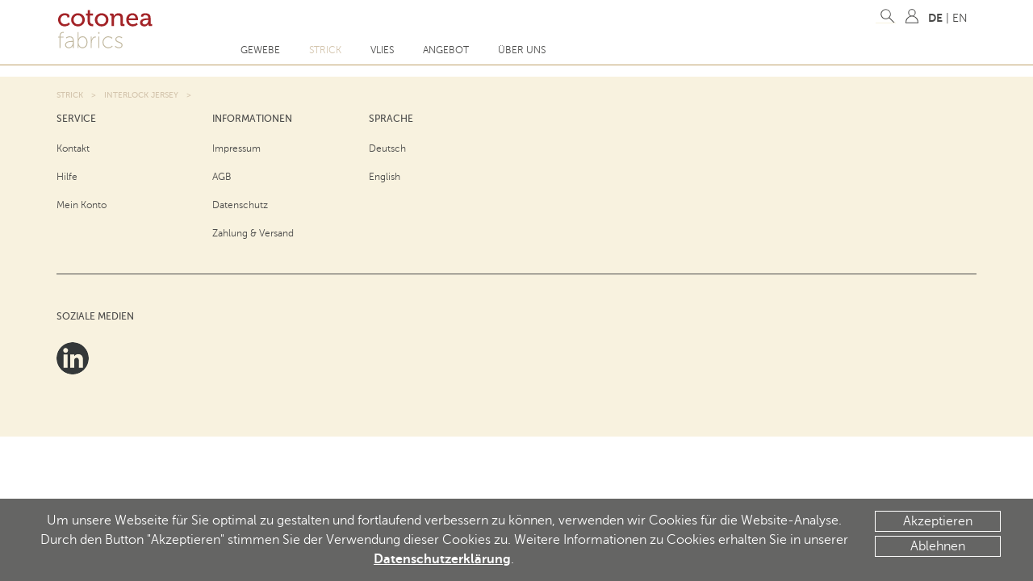

--- FILE ---
content_type: text/html; charset=UTF-8
request_url: https://fabrics.cotonea.de/shop/strick/interlock-jersey/bio-pima-interlock-aus-kba-baumwolle-250-g-m2-gots-marine-rolle-ca-60-m.html
body_size: 5500
content:
<!DOCTYPE html>
<html lang="de">
<head>
	<meta charset="utf-8" />
<link rel="apple-touch-icon" sizes="180x180" href="https://fabrics.cotonea.de/apple-touch-icon.png?v=69PkawYQaQ">
<link rel="icon" type="image/png" sizes="32x32" href="https://fabrics.cotonea.de/favicon-32x32.png?v=69PkawYQaQ">
<link rel="icon" type="image/png" sizes="16x16" href="https://fabrics.cotonea.de/favicon-16x16.png?v=69PkawYQaQ">
<link rel="manifest" href="https://fabrics.cotonea.de/site.webmanifest?v=69PkawYQaQ">
<link rel="mask-icon" href="https://fabrics.cotonea.de/safari-pinned-tab.svg?v=69PkawYQaQ" color="#b90000">
<link rel="shortcut icon" href="https://fabrics.cotonea.de/favicon.ico?v=69PkawYQaQ">
<meta name="msapplication-TileColor" content="#2b5797">
<meta name="msapplication-TileImage" content="https://fabrics.cotonea.de/mstile-144x144.png?v=69PkawYQaQ">


	<title>Bio-Stoffe stehen für echte Ökologie und Nachhaltigkeit. | Cotonea fabrics</title>
	<meta name="robots" content="index,follow" />
	<meta name="robots" content="all" />
	<meta name="viewport" content="width=device-width, initial-scale=1.0, user-scalable=no">


	<meta name="keywords" content="Bio-Stoffe, Cotonea inside, Cotonea fabrics, Ökologie, Nachhaltigkeit, europäische Produktionskette, europäische Lieferkette, transparent"/>
	<meta name="description" content="Bio-Stoffe von Cotonea fabrics stehen für echte Ökologie und Nachhaltigkeit. Unsere europäische Produktions- und Lieferkette dokumentieren wir transparent und lückenlos für Sie und Ihre Kunden."/>



<meta property="og:type" content="product" />
<meta property="og:brand" content="Cotonea" />
<meta property="og:title" content="" />
<meta property="og:description" content=" - Jetzt im Cotonea B2B Stoff-Shop bestellen  (19.01.2026)" />
<meta property="og:url" content="https://fabrics.cotonea.de/shop/" />







<meta property="og:site_name" content="Cotonea B2B Stoff-Shop" />
<meta property="og:site" content="https://fabrics.cotonea.de" />
<meta property="og:provider_name" content="Cotonea" />


<link rel="canonical" href="https://fabrics.cotonea.de/shop/" />


<meta name="theme-color" content="#D3C4AC">
<meta name="apple-mobile-web-app-status-bar-style" content="black-translucent">

	<link rel="stylesheet" type="text/css" href="/assets/main.css" media="all">
	<link rel="stylesheet" type="text/css" href="/assets/add.css?0311440402e9605E2FYXF736999A" media="all">
	<script type="text/javascript" src="/assets/vendor.js"></script>
</head>
<body>

















































































<!-- NAV DE -->
<nav>
	<div class="nav-loader"></div>






	<div class="con">
		<div class="logo">
			<a href="/">
				<svg xmlns="http://www.w3.org/2000/svg" viewBox="0 0 283.2 124.8">
					<title>Cotonea fabrics</title>
					<desc>Cotonea fabrics | Bio-Stoffe stehen für echte Ökologie und Nachhaltigkeit.</desc>
					<path fill="#a32327" d="M24.52,15.07c4.46,0,13.3,1.81,13.3,8v3.76H31.39v-2c0-2.61-4.17-3.77-6.87-3.77-7.23,0-12.64,5.36-12.64,13.12,0,8.33,6.14,13,13,13a16.74,16.74,0,0,0,11.48-5.06l3.06,5a20.41,20.41,0,0,1-15,6.31c-11.61,0-19.72-8.19-19.72-19.21,0-10.79,8-19.19,19.87-19.19m38.2,0c11,0,19.94,8,19.94,19.13S73.75,53.47,62.72,53.47,42.85,45.35,42.85,34.2s8.84-19.13,19.87-19.13m0,32.31c7,0,12.71-5.51,12.71-13.18A12.64,12.64,0,0,0,62.72,21.15c-6.94,0-12.64,5.44-12.64,13.05s5.7,13.18,12.64,13.18M91.06,21.59H86.24V15.94h5V5.86h6.94V15.94H107v5.65H98.15V38.4c0,7.31,5.11,8.26,7.81,8.26a8.35,8.35,0,0,0,1.68-.15v6.23a17.57,17.57,0,0,1-2.48.15c-4.68,0-14.1-1.45-14.1-13.7Zm41-6.52c11,0,19.94,8,19.94,19.13S143.07,53.47,132,53.47s-19.87-8.12-19.87-19.27S121,15.07,132,15.07m0,32.31c7,0,12.71-5.51,12.71-13.18A12.64,12.64,0,0,0,132,21.15c-6.94,0-12.64,5.44-12.64,13.05S125.1,47.38,132,47.38m28.78-23.84A1.42,1.42,0,0,0,159.21,22h-3v-6H163c3.14,0,4.67,1.38,4.67,4.06v1.38a14.86,14.86,0,0,1-.15,2.1h.15a15.05,15.05,0,0,1,13.88-8.4c8.77,0,12.71,4.71,12.71,14.05V45a1.43,1.43,0,0,0,1.61,1.6h3v6h-7c-3.29,0-4.67-1.38-4.67-4.64V30.72c0-5.15-1-9.2-6.94-9.2a12,12,0,0,0-11.69,9,15,15,0,0,0-.66,4.93V52.6h-7.08Zm61.67-8.47c10.37,0,15.92,7.68,15.92,17.17,0,.94-.21,2.9-.21,2.9h-27c.44,7.82,6.13,12.24,12.71,12.24a17.08,17.08,0,0,0,10.81-4.27l3.07,5a21.72,21.72,0,0,1-14.24,5.36c-11.69,0-19.65-8.34-19.65-19.21,0-11.66,8-19.19,18.55-19.19M231.11,30c-.22-6.08-4.09-9.35-8.7-9.35-5.4,0-9.78,3.27-10.88,9.35Zm35.5-.21h1.6v-.37c0-6.45-2.41-8.77-8.18-8.77-1.75,0-6.06.44-6.06,2.83v2.1h-6.65V22c0-6,9.21-6.88,12.79-6.88,12,0,15.19,6.23,15.19,14.34V45a1.42,1.42,0,0,0,1.61,1.59h3v6h-6.64c-3.29,0-4.61-1.6-4.61-4.2a15.35,15.35,0,0,1,.15-2.18h-.15a12.61,12.61,0,0,1-11.76,7.25c-6.35,0-12.56-3.84-12.56-11.16,0-11.81,16.07-12.53,22.28-12.53m-8.18,18c6,0,9.86-6.24,9.86-11.67V34.92h-1.83c-5.33,0-15,.29-15,7,0,3,2.26,5.87,6.94,5.87"/>
					<path fill="#c1b89f" d="M8.88,116.4h2.78V86h9.08V83.45H11.66V81.86c0-8.55,5.24-9.61,7.89-9.61a7.78,7.78,0,0,1,1.52.13V69.8a9.13,9.13,0,0,0-1.72-.14C16,69.66,8.88,71,8.88,81.93v1.52H4.7V86H8.88ZM25,107.58c0,6.63,5.9,9.61,11.27,9.61,8.61,0,11.66-8.15,11.6-8.15H48a14.83,14.83,0,0,0-.27,3v4.38h2.79V95c0-8.29-4.11-12.53-11.74-12.53-7.22,0-11.2,3.64-11.2,3.64l1.59,2.26a15.58,15.58,0,0,1,9.48-3.18c5.3,0,9.08,2.51,9.08,9.87v1.13H45.54C39.64,96.18,25,96.31,25,107.58Zm2.91-.2c0-8.62,12.07-8.62,17.7-8.62h2.12v1.79c0,6.57-4.11,14.06-11.33,14.06C30.75,114.61,27.9,110.9,27.9,107.38Zm33.81,9h2.78v-3.78a15.21,15.21,0,0,0-.26-2.92h.13s3.12,7.49,11.47,7.49c8.68,0,14.85-6.82,14.85-17.36,0-10.28-5.44-17.37-14.32-17.37a12.68,12.68,0,0,0-12,7.49h-.13a14.15,14.15,0,0,0,.26-2.72V70H61.71Zm2.72-16.51c0-10.41,5.7-14.71,11.8-14.71,6.76,0,11.53,5.7,11.53,14.65,0,9.28-5.3,14.65-11.8,14.65C68.21,114.48,64.43,107.25,64.43,99.89Zm35.66,16.51h2.79V102.08a23.5,23.5,0,0,1,1-7c1.46-4.91,4.71-9.28,9.88-9.28a10.89,10.89,0,0,1,1.52.13V83.25a5.63,5.63,0,0,0-1.92-.26c-5.24,0-8.95,4.17-10.61,9.28h-.13a13.64,13.64,0,0,0,.27-2.72v-6.3h-2.79Zm22.14-41.57h3.32V70h-3.32Zm.27,41.57h2.78V83.25H122.5Zm12.13-16.51c0,10.54,7.75,17.3,17.1,17.3A16.91,16.91,0,0,0,164.26,112l-1.46-2.32a14.62,14.62,0,0,1-11.07,4.78c-7.76,0-14.19-5.77-14.19-14.59S144,85.18,151.73,85.18a14.41,14.41,0,0,1,10.14,4.24l1.73-2.26s-4-4.7-11.87-4.7C142.52,82.46,134.63,89.35,134.63,99.89Zm36,12.53s4,4.77,12,4.77c6.1,0,10.61-3.64,10.61-9,0-11-18.23-8.41-18.23-17,0-4.31,3.71-6,7.49-6,5.63,0,8.35,3.11,8.35,3.11L192.5,86s-3.05-3.58-9.81-3.58c-5.64,0-10.61,3.05-10.61,9,0,10.8,18.23,8.42,18.23,16.83,0,4.11-3.58,6.24-7.62,6.24a14.43,14.43,0,0,1-10.28-4.18Z"/>
				</svg>
			</a>
		</div>
		<div class="nav-button"><span></span><span></span><span></span></div>
		<ul class="nav-main">




			<li class="nav-main-item"><a href="/shop/gewebe/">Gewebe</a>


				<div class="nav-sub-wrapper">
					<ul class="nav-sub">



						<span>Übersicht</span>
						<li class="nav-sub-item"><a href="/shop/gewebe/canvas/">Canvas</a>

</li>
						<li class="nav-sub-item"><a href="/shop/gewebe/chambray/">Chambray</a>

</li>
						<li class="nav-sub-item"><a href="/shop/gewebe/cretonne/">Cretonne</a>

</li>
						<li class="nav-sub-item"><a href="/shop/gewebe/crinkle/">Crinkle</a>

</li>
						<li class="nav-sub-item"><a href="/shop/gewebe/denim-/">Denim  / Jeans</a>

</li>
						<li class="nav-sub-item"><a href="/shop/gewebe/drell/">Drell</a>

</li>
						<li class="nav-sub-item"><a href="/shop/gewebe/flanell/">Flanell / Edel-Biber</a>

</li>
						<li class="nav-sub-item"><a href="/shop/gewebe/frottier/">Frottier</a>

</li>
						<li class="nav-sub-item"><a href="/shop/gewebe/gaze/">Gaze</a>

</li>
						<li class="nav-sub-item"><a href="/shop/gewebe/kattun/">Kattun / Voile</a>

</li>
						<li class="nav-sub-item"><a href="/shop/gewebe/koeper/">K&#246;per / Twill</a>

</li>
						<li class="nav-sub-item"><a href="/shop/gewebe/kreuzkoeper/">Kreuzk&#246;per</a>

</li>
						<li class="nav-sub-item"><a href="/shop/gewebe/moleskin/">Moleskin</a>

</li>

</ul>
				
				<div class="nav-sub-add">
					<span>&nbsp;</span> 
					<ul class="nav-sub">
						<li class="nav-sub-item"><a href="/shop/gewebe/mollino/">Mollino</a>

</li>
						<li class="nav-sub-item"><a href="/shop/gewebe/molton/">Molton</a>

</li>
						<li class="nav-sub-item"><a href="/shop/gewebe/mull/">Mull</a>

</li>
						<li class="nav-sub-item"><a href="/shop/gewebe/musselin/">Musselin</a>

</li>
						<li class="nav-sub-item"><a href="/shop/gewebe/halbpanama/">Halbpanama</a>

</li>
						<li class="nav-sub-item"><a href="/shop/gewebe/panama/">Panama</a>

</li>
						<li class="nav-sub-item"><a href="/shop/gewebe/perkal/">Perkal</a>

</li>
						<li class="nav-sub-item"><a href="/shop/gewebe/popeline/">Popeline</a>

</li>
						<li class="nav-sub-item"><a href="/shop/gewebe/renforce/">Renforc&#233; / Edel-Linon</a>

</li>
						<li class="nav-sub-item"><a href="/shop/gewebe/satin/">Satin</a>

</li>
						<li class="nav-sub-item"><a href="/shop/gewebe/vichy/">Vichy</a>

</li>
						<li class="nav-sub-item"><a href="/shop/gewebe/waffel/">Waffel</a>
					</ul>
				</div>














				</div>
			</li>

			<li class="nav-main-item current"><a href="/shop/strick/">Strick</a>


				<div class="nav-sub-wrapper">
					<ul class="nav-sub">



						<span>Übersicht</span>
						<li class="nav-sub-item"><a href="/shop/strick/buendchen/">B&#252;ndchen</a>

</li>
						<li class="nav-sub-item"><a href="/shop/strick/feinfrottee/">Feinfrottee</a>

</li>
						<li class="nav-sub-item current"><a href="/shop/strick/interlock-jersey/">Interlock Jersey</a>

</li>
						<li class="nav-sub-item"><a href="/shop/strick/single-jersey/">Single Jersey</a>

</li>
						<li class="nav-sub-item"><a href="/shop/strick/pique/">Piqu&#233;</a>

</li>
						<li class="nav-sub-item"><a href="/shop/strick/pluesch/">Pl&#252;sch</a>

</li>
						<li class="nav-sub-item"><a href="/shop/strick/rippe/">Rippe</a>

</li>
						<li class="nav-sub-item"><a href="/shop/strick/sweat/">Sweat / French Terry</a>

</li>











				</div>
			</li>

			<li class="nav-main-item"><a href="/shop/vlies/">Vlies</a>


			</li>

			<li class="nav-main-item"><a href="/shop/angebot/">Angebot</a>


			</li>



			<li class="nav-main-item"><a href="https://about.cotonea.de/" target="_blank" rel="noopener">Über uns</a>
				<div class="nav-sub-wrapper">
					<ul class="nav-sub">
						<span>Übersicht</span>





<li class="nav-sub-item"><a href="https://about.cotonea.de/bio-baumwolle/" target="_blank" rel="noopener">Bio-Baumwolle</a><div class="nav-sub-l2-button"></div>
<ul class="nav-sub-l2">
<li class="nav-sub-l2-item"><a href="https://about.cotonea.de/bio-baumwolle/projekt-uganda/" target="_blank" rel="noopener">Projekt: Uganda</a></li>

<li class="nav-sub-l2-item"><a href="https://about.cotonea.de/bio-baumwolle/projekt-kirgistan/" target="_blank" rel="noopener">Projekt: Kirgistan</a></li>
</ul></li>

<li class="nav-sub-item"><a href="https://about.cotonea.de/herstellung/" target="_blank" rel="noopener">Herstellung</a><div class="nav-sub-l2-button"></div>
<ul class="nav-sub-l2">
<li class="nav-sub-l2-item"><a href="https://about.cotonea.de/herstellung/entkoernung/" target="_blank" rel="noopener">Entk&#246;rnung</a></li>

<li class="nav-sub-l2-item"><a href="https://about.cotonea.de/herstellung/spinnen/" target="_blank" rel="noopener">Spinnen</a></li>

<li class="nav-sub-l2-item"><a href="https://about.cotonea.de/herstellung/weben/" target="_blank" rel="noopener">Weben</a></li>

<li class="nav-sub-l2-item"><a href="https://about.cotonea.de/herstellung/veredeln/" target="_blank" rel="noopener">Veredeln</a></li>

<li class="nav-sub-l2-item"><a href="https://about.cotonea.de/herstellung/konfektionieren/" target="_blank" rel="noopener">Konfektionieren</a></li>
</ul></li>

<li class="nav-sub-item"><a href="https://about.cotonea.de/ueber-cotonea/" target="_blank" rel="noopener">&#220;ber Cotonea</a><div class="nav-sub-l2-button"></div>
<ul class="nav-sub-l2">
<li class="nav-sub-l2-item"><a href="https://about.cotonea.de/ueber-cotonea/philosophie/" target="_blank" rel="noopener">Philosophie</a></li>

<li class="nav-sub-l2-item"><a href="https://about.cotonea.de/ueber-cotonea/geschichte/" target="_blank" rel="noopener">Geschichte</a></li>

<li class="nav-sub-l2-item"><a href="https://about.cotonea.de/ueber-cotonea/unsere-werte/" target="_blank" rel="noopener">Unsere Werte</a></li>

<li class="nav-sub-l2-item"><a href="https://about.cotonea.de/ueber-cotonea/nachhaltigkeit/" target="_blank" rel="noopener">Nachhaltigkeit</a></li>

<li class="nav-sub-l2-item"><a href="https://about.cotonea.de/ueber-cotonea/zertifizierungen/" target="_blank" rel="noopener">Textil-Labels</a></li>
</ul></li>






						<li class="nav-sub-item"><a href="https://about.cotonea.de/news/" target="_blank" rel="noopener">News</a></li>
					</ul>







				</div>
			</li>
			<li class="nav-main-item"><a href="/">&nbsp;&nbsp;&nbsp;&nbsp;</a>
			<li class="nav-main-item"><a href="/">&nbsp;&nbsp;&nbsp;&nbsp;</a>
			<li class="nav-main-item"><a href="/">&nbsp;&nbsp;&nbsp;&nbsp;</a>





		</ul>
		<div class="nav-add">


			<form class="nav-add-search" action="/suche/" name="suchform" method="post"><input type="text" id="suchfeld" name="query" placeholder="Suche"><label for="suchfeld" style="display: none;">Suche nach</label><input type="hidden" name="-Response" value="/shop/suche.lasso"></form>



			<a class="nav-add-item" href="/mein-konto/" title="Mein Konto">
				<svg xmlns="http://www.w3.org/2000/svg" viewBox="0 0 20 20"><path d="M12.22,9.8a4.63,4.63,0,1,0-4.47,0A8.84,8.84,0,0,0,2,18.35v.5H18v-.5A8.84,8.84,0,0,0,12.22,9.8Zm-5.86-4A3.63,3.63,0,1,1,10,9.4,3.63,3.63,0,0,1,6.35,5.78ZM3,17.85c.23-4.13,3.27-7.41,7-7.41s6.78,3.28,7,7.41Z"/></svg>
			</a>
			


<span class="nav-add-item" style="width: 60px; font-size: 14px;"><a style="font-weight: bold;">DE</a> | <a href="/de_en/?art=en&u1=strick&u2=interlock-jersey&u3=bio-pima-interlock-aus-kba-baumwolle-250-g-m2-gots-marine-rolle-ca-60-m.html&trgt=/shop/knits/interlock-jersey/">EN</a></span>



		</div>
	</div>






	<div class="nav-cookie">
		<p>Um unsere Webseite f&uuml;r Sie optimal zu gestalten und fortlaufend verbessern zu k&ouml;nnen, verwenden wir Cookies f&uuml;r die Website-Analyse. Durch den Button "Akzeptieren" stimmen Sie der Verwendung dieser Cookies zu. Weitere Informationen zu Cookies erhalten Sie in unserer <strong><a title="Cotonea Datenschutzerkl&auml;rung" href="https://fabrics.cotonea.de/datenschutz/" target="_blank">Datenschutzerkl&auml;rung</a></strong>.</p><a class="nav-cookie-btn" href="#">Akzeptieren</a><a class="nav-cookie-btn" href="#">Ablehnen</a>
	</div>











	<div class="nav-ol"></div>
</nav>








<ul class="breadcrump" itemscope itemtype="http://schema.org/BreadcrumbList">









<li class="breadcrump-item" itemprop="itemListElement" itemscope itemtype="http://schema.org/ListItem"><a itemscope itemtype="http://schema.org/Thing" itemprop="item" href="/shop/strick/"><span itemprop="name">Strick</span></a><meta itemprop="position" content="1" /></li>












<li class="breadcrump-item" itemprop="itemListElement" itemscope itemtype="http://schema.org/ListItem"><a itemscope itemtype="http://schema.org/Thing" itemprop="item" href="/shop/strick/interlock-jersey/"><span itemprop="name">Interlock Jersey</span></a><meta itemprop="position" content="2" /></li>




















<li class="breadcrump-item" itemprop="itemListElement" itemscope itemtype="http://schema.org/ListItem"><a itemscope itemtype="http://schema.org/Thing" itemprop="item" href="/shop/strick/interlock-jersey/"><span itemprop="name"></span></a><meta itemprop="position" content="3" /></li>























</ul>








	


	






	

	


	

	






	

	

















	

	















<footer>



	<div class="con">
		<div class="row">
			<div class="col lg-2 md-3 sm-3 xs-6">
				<span class="navfootertitel">Service</span>
				<ul class="nav-footer">
					<li class="nav-footer-item"><a href="/kontakt/">Kontakt</a></li>
					<li class="nav-footer-item"><a href="/hilfe/">Hilfe</a></li>

					<li class="nav-footer-item"><a href="/mein-konto/">Mein Konto</a></li>
					
					
				</ul>
			</div>
			<div class="col lg-2 md-3 sm-3 xs-6">
				<span class="navfootertitel">Informationen</span>
				<ul class="nav-footer">
					<li class="nav-footer-item"><a href="/impressum/">Impressum</a></li>
					<li class="nav-footer-item"><a href="/agb/">AGB</a></li>
					<li class="nav-footer-item"><a href="/datenschutz/">Datenschutz</a></li>
					<li class="nav-footer-item"><a href="/zahlung-und-versand/">Zahlung &amp; Versand</a></li>
					
				</ul>
			</div>
			<div class="col lg-2 md-3 sm-3 xs-6">

				<span class="navfootertitel">Sprache</span>
				<ul class="nav-footer">
					<li class="nav-footer-item"><a href="/de_en/?art=de">Deutsch</a></li>
					<li class="nav-footer-item"><a href="/de_en/?art=en">English</a></li>
				</ul>

			</div>

			<div class="col lg-2 lg-o-4 md-3 sm-3 xs-6">
&nbsp;
			</div>



		</div>
	</div>

	<div class="con">
		<div class="row">

			<div class="col lg-12 md-12 sm-12 xs-12"><p class="small upper semi">Soziale Medien</p></div>
			<div class="col lg-12 md-12 sm-12 xs-12">
				<a class="link-sc" href="https://linkedin.com/company/cotoneafabrics" target="_blank" rel="noopener"><img src="/assets/icons_social/sm-icon-LinkedIn-anthrazit-tran.svg"></a>
			</div>
			</div>

		</div>
	</div>


</footer>

<script type="text/javascript" src="/assets/main.js"></script>

<!-- Matomo -->
<script>
  var _paq = window._paq = window._paq || [];
  /* tracker methods like "setCustomDimension" should be called before "trackPageView" */
  _paq.push(['trackPageView']);
  _paq.push(['enableLinkTracking']);
  (function() {
    var u="https://matomo.cotonea.de/matomo/";
    _paq.push(['setTrackerUrl', u+'matomo.php']);
    _paq.push(['setSiteId', '3']);
    var d=document, g=d.createElement('script'), s=d.getElementsByTagName('script')[0];
    g.async=true; g.src=u+'matomo.js'; s.parentNode.insertBefore(g,s);
  })();
</script>
<!-- End Matomo Code -->


</body>
</html>

--- FILE ---
content_type: text/css
request_url: https://fabrics.cotonea.de/assets/main.css
body_size: 12312
content:
html,body,div,span,applet,object,iframe,h1,h2,h3,h4,h5,h6,p,blockquote,pre,a,abbr,acronym,address,big,cite,code,del,dfn,em,font,img,ins,kbd,q,s,samp,small,strike,strong,sub,sup,tt,var,dl,dt,dd,ol,ul,li,fieldset,form,label,legend,table,caption,tbody,tfoot,thead,tr,th,td {
    margin: 0;
    padding: 0;
    border: 0;
    font-weight: inherit;
    font-style: inherit;
    font-size: 100%;
    font-family: inherit;
    vertical-align: baseline
}

body {
    line-height: 1
}

ol,ul {
    list-style: none
}

table {
    border-collapse: separate;
    border-spacing: 0
}

caption,th,td {
    text-align: left;
    font-weight: normal
}

blockquote:before,blockquote:after,q:before,q:after {
    content: ""
}

blockquote,q {
    quotes: "" ""
}

@font-face {
    font-family:'OpenSans';font-weight:400;font-style:normal;src:url("fonts/OpenSans-Regular.woff") format("woff")
}

@font-face {
    font-family:'OpenSans';font-weight:600;font-style:normal;src:url("fonts/OpenSans-Semibold.woff") format("woff")
}

@font-face {
    font-family:'MuseoSans';font-weight:300;font-style:normal;src:url("fonts/museosans-300.woff") format("woff")
}

@font-face {
    font-family:'MuseoSans';font-weight:500;font-style:normal;src:url("fonts/museosans-500.woff") format("woff")
}

@font-face {
    font-family:'MuseoSans';font-weight:700;font-style:normal;src:url("fonts/museosans-700.woff") format("woff")
}

@font-face {
    font-family:'MuseoSlab';font-weight:300;font-style:normal;src:url("fonts/MuseoSlab-Light.woff") format("woff")
}

@font-face {
    font-family:'MuseoSlab';font-weight:500;font-style:normal;src:url("fonts/MuseoSlab-Medium.woff") format("woff")
}

body {
    font-family: 'MuseoSans', sans-serif;
    font-size: 16px;
    font-weight: 300;
    line-height: 24px;
    color: #4A4A49;
    background: #fff
}

body.sub {
    background: #f8f2df
}

@media (max-width: 540px) {
    body {
        font-size: 14px;
        line-height: 22px
    }
}

a {
    text-decoration: none;
    color: inherit
}

p a {
    text-decoration: underline;
    -webkit-transition: .3s ease;
    -o-transition: .3s ease;
    transition: .3s ease
}

p a:hover {
    color: #A32327
}

img {
    max-width: 100%
}

h1,h2,h3.title {
    font-family: 'MuseoSlab', serif;
    font-weight: 300;
    font-size: 36px;
    line-height: 50px;
    text-align: center;
    color: #D3C4AC;
    padding-bottom: 15px;
    margin-bottom: 30px;
    border-bottom: 1px solid #4A4A49
}

@media (max-width: 768px) {
    h1,h2,h3.title {
        font-size: 24px;
        line-height: 35px
    }
}

h3 {
    font-family: 'MuseoSlab', serif;
    font-weight: 300;
    font-size: 36px;
    line-height: 40px;
    margin-bottom: 15px;
    color: #D3C4AC
}

@media (max-width: 768px) {
    h3 {
        font-size: 24px;
        line-height: 30px
    }
}

.txt-a h3 {
    font-size: 30px;
    font-weight: 100;
    margin-bottom: 10px
}

h4 {
    font-family: 'MuseoSlab', serif;
    font-size: 26px;
    line-height: 40px;
    margin-top: 20px;
    margin-bottom: 15px;
    color: #D3C4AC
}

h4.title {
    padding-bottom: 15px;
    margin-bottom: 30px;
    border-bottom: 1px solid #4A4A49
}

p+h4 {
    margin-top: 60px
}

@media (max-width: 768px) {
    h4 {
        font-size: 20px;
        line-height: 30px
    }
}

h5 {
    font-family: 'MuseoSlab', serif;
    font-size: 16px;
    font-weight: 500;
    line-height: 50px;
    margin-bottom: 20px;
    border-bottom: 1px solid #4A4A49
}

@media (max-width: 768px) {
    h5 {
        line-height: 25px;
        padding-bottom: 5px
    }
}

h6 {
    font-size: 18px;
    font-weight: 700;
    text-transform: uppercase;
    margin-bottom: 15px;
    padding-bottom: 5px;
    border-bottom: 1px solid #999
}

p+p,.list+p,p+h5 {
    margin-top: 20px
}

.con {
    position: relative;
    max-width: 1140px;
    padding-left: 20px;
    padding-right: 20px;
    margin: 0 auto
}

.con:after {
    content: '';
    display: block;
    clear: both
}

.con+.con:before {
    content: '';
    display: block;
    margin-top: 40px;
    padding-top: 40px;
    border-top: 1px solid #4A4A49
}

.con-sub {
    padding: 40px 90px
}

@media (max-width: 768px) {
    .con-sub {
        padding: 40px
    }
}

@media (max-width: 540px) {
    .con-sub {
        padding: 20px
    }
}

.row {
    margin-left: -10px;
    margin-right: -10px
}

.row:after {
    content: '';
    display: block;
    clear: both
}

.row+.row {
    margin-top: 80px
}

@media (max-width: 540px) {
    .row+.row {
        margin-top: 40px
    }
}

.row-sm {
    margin: 0
}

.row-sm>.col {
    padding: 0
}

.col {
    position: relative;
    min-height: 1px;
    -webkit-box-sizing: border-box;
    box-sizing: border-box;
    padding-left: 10px;
    padding-right: 10px
}

@media (max-width: 539px) {
    [class*='xs-'] {
        float: left
    }

    .xs-1 {
        width: 8.33333%
    }

    .xs-o-1 {
        margin-left: 8.33333%
    }

    .xs-2 {
        width: 16.66667%
    }

    .xs-o-2 {
        margin-left: 16.66667%
    }

    .xs-3 {
        width: 25%
    }

    .xs-o-3 {
        margin-left: 25%
    }

    .xs-4 {
        width: 33.33333%
    }

    .xs-o-4 {
        margin-left: 33.33333%
    }

    .xs-5 {
        width: 41.66667%
    }

    .xs-o-5 {
        margin-left: 41.66667%
    }

    .xs-6 {
        width: 50%
    }

    .xs-o-6 {
        margin-left: 50%
    }

    .xs-7 {
        width: 58.33333%
    }

    .xs-o-7 {
        margin-left: 58.33333%
    }

    .xs-8 {
        width: 66.66667%
    }

    .xs-o-8 {
        margin-left: 66.66667%
    }

    .xs-9 {
        width: 75%
    }

    .xs-o-9 {
        margin-left: 75%
    }

    .xs-10 {
        width: 83.33333%
    }

    .xs-o-10 {
        margin-left: 83.33333%
    }

    .xs-11 {
        width: 91.66667%
    }

    .xs-o-11 {
        margin-left: 91.66667%
    }

    .xs-12 {
        width: 100%
    }

    .xs-o-12 {
        margin-left: 100%
    }

    .xs-6:nth-of-type(1n+3) {
        margin-top: 40px
    }

    .xs-12+.xs-12 {
        margin-top: 20px
    }
}

@media (min-width: 540px) and (max-width: 767px) {
    [class*='sm-'] {
        float: left
    }

    .sm-1 {
        width: 8.33333%
    }

    .sm-o-1 {
        margin-left: 8.33333%
    }

    .sm-2 {
        width: 16.66667%
    }

    .sm-o-2 {
        margin-left: 16.66667%
    }

    .sm-3 {
        width: 25%
    }

    .sm-o-3 {
        margin-left: 25%
    }

    .sm-4 {
        width: 33.33333%
    }

    .sm-o-4 {
        margin-left: 33.33333%
    }

    .sm-5 {
        width: 41.66667%
    }

    .sm-o-5 {
        margin-left: 41.66667%
    }

    .sm-6 {
        width: 50%
    }

    .sm-o-6 {
        margin-left: 50%
    }

    .sm-7 {
        width: 58.33333%
    }

    .sm-o-7 {
        margin-left: 58.33333%
    }

    .sm-8 {
        width: 66.66667%
    }

    .sm-o-8 {
        margin-left: 66.66667%
    }

    .sm-9 {
        width: 75%
    }

    .sm-o-9 {
        margin-left: 75%
    }

    .sm-10 {
        width: 83.33333%
    }

    .sm-o-10 {
        margin-left: 83.33333%
    }

    .sm-11 {
        width: 91.66667%
    }

    .sm-o-11 {
        margin-left: 91.66667%
    }

    .sm-12 {
        width: 100%
    }

    .sm-o-12 {
        margin-left: 100%
    }

    .sm-6:nth-of-type(1n+3) {
        margin-top: 40px
    }

    .sm-12+.sm-12 {
        margin-top: 20px
    }
}

@media (min-width: 768px) and (max-width: 991px) {
    [class*='md-'] {
        float: left
    }

    .md-1 {
        width: 8.33333%
    }

    .md-o-1 {
        margin-left: 8.33333%
    }

    .md-2 {
        width: 16.66667%
    }

    .md-o-2 {
        margin-left: 16.66667%
    }

    .md-3 {
        width: 25%
    }

    .md-o-3 {
        margin-left: 25%
    }

    .md-4 {
        width: 33.33333%
    }

    .md-o-4 {
        margin-left: 33.33333%
    }

    .md-5 {
        width: 41.66667%
    }

    .md-o-5 {
        margin-left: 41.66667%
    }

    .md-6 {
        width: 50%
    }

    .md-o-6 {
        margin-left: 50%
    }

    .md-7 {
        width: 58.33333%
    }

    .md-o-7 {
        margin-left: 58.33333%
    }

    .md-8 {
        width: 66.66667%
    }

    .md-o-8 {
        margin-left: 66.66667%
    }

    .md-9 {
        width: 75%
    }

    .md-o-9 {
        margin-left: 75%
    }

    .md-10 {
        width: 83.33333%
    }

    .md-o-10 {
        margin-left: 83.33333%
    }

    .md-11 {
        width: 91.66667%
    }

    .md-o-11 {
        margin-left: 91.66667%
    }

    .md-12 {
        width: 100%
    }

    .md-o-12 {
        margin-left: 100%
    }

    .md-6:nth-of-type(1n+3) {
        margin-top: 40px
    }

    .md-12+.md-12 {
        margin-top: 20px
    }
}

@media (min-width: 992px) {
    [class*='lg-'] {
        float: left
    }

    .lg-1 {
        width: 8.33333%
    }

    .lg-o-1 {
        margin-left: 8.33333%
    }

    .lg-2 {
        width: 16.66667%
    }

    .lg-o-2 {
        margin-left: 16.66667%
    }

    .lg-3 {
        width: 25%
    }

    .lg-o-3 {
        margin-left: 25%
    }

    .lg-4 {
        width: 33.33333%
    }

    .lg-o-4 {
        margin-left: 33.33333%
    }

    .lg-5 {
        width: 41.66667%
    }

    .lg-o-5 {
        margin-left: 41.66667%
    }

    .lg-6 {
        width: 50%
    }

    .lg-o-6 {
        margin-left: 50%
    }

    .lg-7 {
        width: 58.33333%
    }

    .lg-o-7 {
        margin-left: 58.33333%
    }

    .lg-8 {
        width: 66.66667%
    }

    .lg-o-8 {
        margin-left: 66.66667%
    }

    .lg-9 {
        width: 75%
    }

    .lg-o-9 {
        margin-left: 75%
    }

    .lg-10 {
        width: 83.33333%
    }

    .lg-o-10 {
        margin-left: 83.33333%
    }

    .lg-11 {
        width: 91.66667%
    }

    .lg-o-11 {
        margin-left: 91.66667%
    }

    .lg-12 {
        width: 100%
    }

    .lg-o-12 {
        margin-left: 100%
    }

    .lg-6:nth-of-type(1n+3) {
        margin-top: 40px
    }

    .lg-12+.lg-12 {
        margin-top: 20px
    }
}

section {
    position: relative;
    padding: 50px 0
}

section:after {
    content: '';
    display: block;
    clear: both
}

@media (max-width: 540px) {
    section {
        padding: 20px 0
    }
}

.link:hover {
    color: #D3C4AC
}

.link-di {
    display: inline-block;
    font-size: 12px;
    line-height: 38px;
    text-transform: uppercase;
    padding: 0 30px;
    border: 1px solid #979795;
    margin-top: 30px;
    background: rgba(255,255,255,0.85);
    -webkit-transition: .3s ease;
    -o-transition: .3s ease;
    transition: .3s ease
}

.link-di:hover {
    background: #f8f2df;
    border-color: #f8f2df
}

.link-circle {
    display: inline-block;
    line-height: 0;
    border-radius: 50%;
    overflow: hidden;
    margin: 10px 10px 10px 0
}

.link-more {
    font-weight: 500;
    color: #D3C4AC;
    text-transform: uppercase
}

.link-op,.link-op-reverse {
    position: relative;
    display: block;
    line-height: 40px;
    padding: 0 30px 0 10px;
    border: 1px solid #f8f2df;
    text-decoration: none;
    background: #f8f2df;
    -webkit-transition: .3s ease;
    -o-transition: .3s ease;
    transition: .3s ease
}

.link-op+.link-op,.link-op-reverse+.link-op,.link-op+.link-op-reverse,.link-op-reverse+.link-op-reverse {
    margin-top: 15px
}

.link-op:before,.link-op-reverse:before {
    content: '';
    position: absolute;
    right: 10px;
    top: 50%;
    margin-top: -10px;
    border-left: 10px solid #4A4A49;
    border-top: 10px solid transparent;
    border-bottom: 10px solid transparent
}

.link-op:after,.link-op-reverse:after {
    content: '';
    position: absolute;
    right: 12px;
    top: 50%;
    margin-top: -10px;
    border-left: 10px solid #f8f2df;
    border-top: 10px solid transparent;
    border-bottom: 10px solid transparent;
    -webkit-transition: .3s ease;
    -o-transition: .3s ease;
    transition: .3s ease
}

.link-op:hover,.link-op-reverse:hover {
    border-color: #979795;
    background-color: #fff
}

.link-op:hover:after,.link-op-reverse:hover:after {
    border-left-color: #fff
}

.link-op+h6,.link-op-reverse+h6 {
    margin-top: 25px
}

.link-op-reverse {
    background-color: #fff;
    border-color: #979795
}

.link-op-reverse:after {
    border-left-color: #fff
}

.link-op-reverse:hover {
    border-color: #f8f2df;
    background-color: #f8f2df
}

.link-op-reverse:hover:after {
    border-left-color: #f8f2df
}

.regular {
    font-weight: 400
}

.semi {
    font-weight: 500
}

.bold {
    font-weight: 700
}

.bigger {
    font-size: 20px
}

.big {
    font-size: 24px
}

.smaller {
    font-size: 14px
}

.small {
    font-size: 12px
}

.min {
    font-size: 10px
}

.center {
    text-align: center
}

.upper {
    text-transform: uppercase
}

.pflegetext {
    margin-left: 60px
}

.align-center {
    text-align: center
}

.tc-red {
    color: #A32327
}

.tc-red-op {
    color: rgba(163,35,39,0.8)
}

.tc-green {
    color: #579636
}

.tc-green-op {
    color: rgba(87,150,54,0.8)
}

.bc-white {
    background: #fff
}

.bc-nature {
    background: #f8f2df
}

.bc-red {
    background: #A32327;
    color: #fff
}

.bc-red-op {
    background: rgba(163,35,39,0.8);
    color: #fff
}

.bc-green {
    background: #579636;
    color: #fff
}

.bc-green-op {
    background: rgba(87,150,54,0.8);
    color: #fff
}

.fl-l {
    float: left
}

.size-full {
    width: 100%;
    -webkit-box-sizing: border-box;
    box-sizing: border-box
}

@media (max-width: 540px) {
    .size-full-xs {
        width: 100%;
        -webkit-box-sizing: border-box;
        box-sizing: border-box
    }

    .size-full-xs+.size-full-xs {
        margin-top: 20px
    }
}

p+.list {
    margin-top: 20px
}

.list>li {
    position: relative;
    padding-left: 15px
}

.list>li:before {
    content: '-';
    position: absolute;
    left: 0
}

.list-profit {
    margin-top: 20px
}

.list-profit>li:before {
    content: '\2714';
    color: #579636;
    margin-right: 10px
}

.list-args-item {
    position: relative;
    font-size: 22px;
    line-height: 30px;
    padding-left: 30px
}

.list-args-item+.list-args-item {
    margin-top: 5px
}

.list-args-item:before {
    content: '\2714';
    position: absolute;
    left: 0;
    color: #579636
}

.list-trader {
    margin-top: 20px
}

.list-trader>li {
    position: relative;
    padding-left: 25px
}

.list-trader>li:before {
    content: 'i';
    position: absolute;
    left: 0;
    top: 2px;
    width: 20px;
    height: 20px;
    font-family: 'MuseoSlab', serif;
    font-size: 16px;
    font-weight: 600;
    line-height: 20px;
    color: #fff;
    text-align: center;
    border-radius: 50%;
    background: #579636
}

@media (max-width: 540px) {
    .list-trader>li:before {
        top: 1px
    }
}

.list-num {
    counter-reset: section
}

.list-num-item {
    position: relative;
    counter-increment: section;
    padding-left: 35px
}

.list-num-item+.list-num-item {
    margin-top: 10px
}

.list-num-item:before {
    content: counter(section);
    position: absolute;
    left: 0;
    top: 50%;
    width: 22px;
    height: 22px;
    margin-top: -12px;
    font-family: 'MuseoSans', serif;
    font-size: 15px;
    font-weight: 700;
    line-height: 22px;
    text-align: center;
    color: #D3C4AC;
    border: 1px solid #D3C4AC;
    border-radius: 50%
}

.va {
    display: table-cell;
    vertical-align: middle
}

.va-p {
    padding: 0 10%
}

@media (max-width: 992px) {
    .va-p {
        padding: 10px 15px
    }
}

.va.zweiertext {
    width: 1000px
}

@media (max-width: 540px) {
    .va.zweiertext {
        width: auto
    }
}

@media (max-width: 540px) {
    .va {
        display: block
    }
}

.bordered-top {
    margin-top: 10px;
    padding-top: 20px;
    border-top: 1px solid #999
}

.img-ch {
    display: block;
    margin: 0 auto
}

.img-teaser {
    display: block;
    margin: 0 auto 20px auto;
    border-bottom: 1px solid #b3b3b3
}

.img-full {
    display: block;
    width: 100%
}

.img-fl-l {
    display: block;
    float: left;
    margin-right: 20px
}

@media (min-width: 540px) {
    .viewmobile {
        display: none
    }
}

@media (max-width: 540px) {
    .viewnorm {
        display: none
    }
}

header {
    position: relative
}

header:after {
    content: '';
    display: block;
    clear: both
}

.header-section {
    position: relative;
    text-align: center;
    margin-bottom: 80px
}

.header-section>span {
    position: relative;
    z-index: 2;
    display: inline-block;
    font-size: 12px;
    line-height: 40px;
    text-transform: uppercase;
    color: #D3C4AC;
    padding: 0 50px
}

@media (max-width: 540px) {
    .header-section>span {
        line-height: 20px
    }
}

.header-section:before {
    content: '';
    position: absolute;
    left: 0;
    z-index: 1;
    width: 100%;
    top: 50%;
    border-bottom: 1px solid #8c734a
}

.header-section.sub {
    margin-bottom: 40px
}

@media (max-width: 540px) {
    .header-section {
        margin-bottom: 40px
    }
}

.hero {
    padding-top: 80px
}

.hero:after {
    content: '';
    display: block;
    clear: both
}

.hero>img {
    display: block;
    float: left;
    width: 65%;
    max-width: 1280px
}

@media (max-width: 1280px) {
    .hero>img {
        width: 100%;
        float: none
    }
}

.hero-content {
    display: block;
    float: left;
    width: 35%;
    -webkit-box-sizing: border-box;
    box-sizing: border-box;
    padding: 3%;
    text-align: center
}

.hero-content h1 {
    font-size: 36px;
    line-height: 40px;
    margin-bottom: 15px;
    padding: 0;
    border: none
}

@media (max-width: 768px) {
    .hero-content h1 {
        font-size: 24px;
        line-height: 30px
    }
}

@media (max-width: 1280px) {
    .hero-content {
        width: 100%;
        float: none;
        padding: 20px 40px
    }
}

@media (max-width: 768px) {
    .hero {
        padding-top: 50px
    }
}

nav {
    position: fixed;
    left: 0;
    top: 0;
    z-index: 20;
    width: 100%;
    background: #f8f2df
}

nav:after {
    content: '';
    display: block;
    clear: both
}

nav+section {
    margin-top: 80px
}

@media (max-width: 768px) {
    nav+section {
        margin-top: 50px
    }
}

.logo {
    display: block;
    float: left;
    width: 120px;
    height: 53px;
    margin-top: 10px;
    margin-right: 90px
}

.logo svg {
    display: block;
    width: 100%
}

@media (max-width: 992px) {
    .logo {
        margin-right: 50px
    }
}

@media (max-width: 768px) {
    .logo {
        width: 100px;
        height: 45px;
        margin-top: 5px;
        margin-bottom: 5px
    }
}

.nav-loader {
    position: fixed;
    left: 0;
    top: 0;
    z-index: 10000;
    width: 100%;
    height: 100%;
    background: url("img/nav-loader.gif") no-repeat center;
    display: none
}

.nav-ol {
    position: absolute;
    left: 0;
    z-index: 5;
    width: 100%;
    padding-bottom: 50px;
    background: #fff;
    border-bottom: 1px solid #4A4A49;
    display: none
}

.nav-ol.active {
    display: block
}

.nav-button {
    position: absolute;
    left: 50%;
    top: 20px;
    z-index: 10;
    width: 40px;
    height: 24px;
    margin-left: -25px;
    overflow: hidden;
    cursor: pointer;
    -webkit-transition: .5s ease;
    -o-transition: .5s ease;
    transition: .5s ease;
    display: none
}

.nav-button>span {
    display: block;
    height: 4px;
    margin-bottom: 6px;
    background: #D3C4AC;
    -webkit-transition: .3s ease;
    -o-transition: .3s ease;
    transition: .3s ease
}

.nav-button.active {
    right: 20px;
    left: auto;
    z-index: 15
}

.nav-button.active>span {
    width: 30px
}

.nav-button.active>span:nth-of-type(1) {
    -webkit-transform: translate(5px, 10px) rotate(45deg);
    -ms-transform: translate(5px, 10px) rotate(45deg);
    transform: translate(5px, 10px) rotate(45deg)
}

.nav-button.active>span:nth-of-type(2) {
    opacity: 0
}

.nav-button.active>span:nth-of-type(3) {
    -webkit-transform: translate(5px, -10px) rotate(-45deg);
    -ms-transform: translate(5px, -10px) rotate(-45deg);
    transform: translate(5px, -10px) rotate(-45deg)
}

@media (max-width: 768px) {
    .nav-button {
        display: block
    }
}

.nav-main {
    position: relative;
    display: block;
    float: left;
    margin-top: 45px
}

.nav-main:after {
    content: '';
    display: block;
    clear: both
}

.nav-main-item {
    display: block;
    float: left;
    font-size: 12px;
    line-height: 35px
}

.nav-main-item>a {
    position: relative;
    display: block;
    padding: 0 18px;
    text-transform: uppercase;
    -webkit-transition: .3s ease;
    -o-transition: .3s ease;
    transition: .3s ease
}

@media (max-width: 992px) {
    .nav-main-item>a {
        padding: 0 10px
    }
}

@media (max-width: 768px) {
    .nav-main-item>a {
        font-size: 18px;
        text-align: center
    }
}

.nav-main-item.shop>a {
    color: #fff;
    padding: 0 10px;
    background: #579636
}

.nav-main-item.inside {
    margin-left: 5px
}

.nav-main-item.inside>a {
    color: #fff;
    padding: 0 10px;
    background: #A32327
}

.nav-main-item:hover>a,.nav-main-item.current>a {
    color: #D3C4AC
}

.nav-main-item.active>a:after {
    content: '';
    position: absolute;
    left: 50%;
    z-index: 15;
    bottom: -14px;
    margin-left: -14px;
    border-top: 14px solid #f8f2df;
    border-left: 14px solid transparent;
    border-right: 14px solid transparent
}

@media (max-width: 768px) {
    .nav-main-item.active>a:after {
        display: none
    }
}

@media (max-width: 768px) {
    .nav-main-item {
        float: none
    }
}

@media (max-width: 768px) {
    .nav-main {
        position: fixed;
        top: 0;
        left: 0;
        z-index: 12;
        width: 100%;
        height: 100%;
        margin: 0;
        -webkit-box-sizing: border-box;
        box-sizing: border-box;
        padding: 80px 10%;
        overflow-x: hidden;
        overflow-y: auto;
        background: #fff;
        display: none
    }
}

.nav-sub {
    display: block;
    float: left
}

.nav-sub-wrapper {
    position: absolute;
    left: -20px;
    z-index: 10;
    width: 100%;
    padding: 20px 40px;
    display: none
}

.active .nav-sub-wrapper {
    display: block
}

@media (max-width: 768px) {
    .nav-sub-wrapper {
        position: relative;
        left: 0;
        padding: 0 0 40px 0;
        border-top: 1px solid #ccc
    }
}

.nav-sub>span {
    display: block;
    font-weight: 500;
    line-height: 25px;
    text-transform: uppercase;
    border-bottom: 1px solid #4A4A49;
    margin-bottom: 20px
}

@media (max-width: 768px) {
    .nav-sub>span {
        display: none
    }
}

.nav-sub-item {
    position: relative;
    width: 170px;
    padding-right: 20px;
    -webkit-box-sizing: border-box;
    box-sizing: border-box
}

.nav-sub-item>a:hover {
    color: #D3C4AC
}

.nav-sub-item.current>a {
    color: #A32327
}

@media (max-width: 768px) {
    .nav-sub-item {
        display: inline-block;
        font-size: 14px;
        margin-right: 30px;
        vertical-align: top
    }
}

.nav-sub-add {
    display: block;
    float: left;
    width: 170px;
    margin-left: 20px
}

.nav-sub-add>span {
    display: block;
    font-weight: 500;
    line-height: 25px;
    text-transform: uppercase;
    border-bottom: 1px solid #4A4A49;
    margin-bottom: 20px
}

.nav-sub-add>img {
    display: block;
    border-bottom: 1px solid #4A4A49;
    margin-bottom: 20px
}

.nav-sub-add-desc>span {
    display: block;
    line-height: 25px
}

.nav-sub-add-desc>span:last-of-type {
    font-weight: 500
}

@media (max-width: 992px) {
    .nav-sub-add {
        width: 160px
    }
}

@media (max-width: 768px) {
    .nav-sub-add {
        width: 100%;
        float: none;
        margin: 0;
    }
}

.nav-sub-l2 {
    position: relative;
    padding-left: 15px;
    display: none
}

.nav-sub-l2-button {
    position: absolute;
    right: 0;
    top: 10px;
    width: 14px;
    height: 14px;
    cursor: pointer;
    border-radius: 50%;
    background: #71716f
}

.nav-sub-l2-button:before {
    content: '';
    display: block;
    width: 10px;
    height: 2px;
    background: #fff;
    -webkit-transform: translate(2px, 6px);
    -ms-transform: translate(2px, 6px);
    transform: translate(2px, 6px)
}

.nav-sub-l2-button:after {
    content: '';
    display: block;
    width: 10px;
    height: 2px;
    background: #fff;
    -webkit-transform: translate(2px, 4px) rotate(90deg);
    -ms-transform: translate(2px, 4px) rotate(90deg);
    transform: translate(2px, 4px) rotate(90deg);
    -webkit-transition: .3s ease;
    -o-transition: .3s ease;
    transition: .3s ease
}

.nav-sub-l2-button.active:after {
    opacity: 0
}

.nav-sub-l2-item>a:hover {
    color: #D3C4AC
}

.nav-sub-l2-item.current>a {
    color: #A32327
}

@media (max-width: 768px) {
    .nav-sub {
        float: none
    }
}

.nav-add {
    position: absolute;
    top: 0;
    z-index: 11;
    right: 20px;
    margin-top: 10px
}

.nav-add:after {
    content: '';
    display: block;
    clear: both
}

.nav-add-item {
    position: relative;
    display: block;
    width: 20px;
    height: 20px;
    float: left
}

.nav-add-item+.nav-add-item {
    margin-left: 10px
}

.nav-add-item>svg {
    display: block;
    width: 100%;
    fill: #4A4A49
}

.nav-add-item:hover>svg,.nav-add-item.active>svg {
    fill: #D3C4AC
}

.nav-add-item.login>svg {
    fill: #D3C4AC
}

.nav-add-item.login:after {
    content: '\2714';
    position: absolute;
    left: 10px;
    top: 10px;
    font-size: 16px;
    line-height: 12px;
    color: #579636
}

.nav-add-search {
    position: relative;
    display: block;
    height: 20px;
    float: left;
    margin-right: 10px;
    background: url("data:image/svg+xml,%3Csvg xmlns='http://www.w3.org/2000/svg' viewBox='0 0 20 20'%3E%3Cpath fill='%234A4A49' d='M18.55,17.94,12.31,11.7a6.3,6.3,0,0,0-9-8.77h0A6.3,6.3,0,0,0,7.41,13.81h.19a6.24,6.24,0,0,0,4-1.44l6.27,6.27a.5.5,0,0,0,.71-.71ZM7.44,12.81A5.3,5.3,0,0,1,4,3.65H4a5.3,5.3,0,1,1,7.27,7.72A5.21,5.21,0,0,1,7.44,12.81Z'/%3E%3C/svg%3E") no-repeat right center
}

.nav-add-search>input {
    display: block;
    width: 0px;
    height: 19px;
    padding: 0 20px 0 5px;
    -webkit-box-sizing: border-box;
    box-sizing: border-box;
    line-height: 19px;
    border: none;
    border-bottom: 1px solid #f8f2df;
    background: none;
    -webkit-transition: .3s ease;
    -o-transition: .3s ease;
    transition: .3s ease
}

.nav-add-search>input:focus {
    width: 175px;
    border-color: #D3C4AC;
    margin-right: 25px;
    padding-right: 20px;
    background: #fff
}

@media (max-width: 540px) {
    .nav-add-search>input:focus {
        width: 150px
    }
}

.nav-add-cart {
    position: absolute;
    left: 12px;
    top: 12px;
    height: 12px;
    font-size: 10px;
    font-weight: 700;
    line-height: 12px;
    color: #A32327;
    text-align: center;
    display: none
}

.active .nav-add-cart {
    display: block
}

.nav-anker+.nav-anker {
    margin-left: 5px
}

.nav-anker-item {
    display: block;
    line-height: 0;
    height: 0
}

.nav-footer {
    font-size: 12px
}

.nav-footer+.nav-footer {
    margin-top: 40px
}

.nav-footer>span {
    display: block;
    font-weight: 500;
    text-transform: uppercase;
    margin-bottom: 15px
}

.nav-footer-item {
    line-height: 20px
}

.nav-footer-item+.nav-footer-item {
    margin-top: 15px
}

.nav-footer-item>a:hover {
    color: #D3C4AC
}

.nav-social {
    display: block;
    margin-top: 10px
}

.nav-social:after {
    content: '';
    display: block;
    clear: both
}

.nav-social-item {
    display: block;
    float: left
}

.nav-social-item>a {
    display: block;
    width: 40px;
    height: 40px;
    border-radius: 50%;
    overflow: hidden
}

.nav-social-item>a>svg {
    display: block;
    width: 100%;
    height: auto
}

.nav-social-item>a:hover>svg>path:nth-of-type(2) {
    -webkit-transition: .3s ease;
    -o-transition: .3s ease;
    transition: .3s ease;
    fill: #D3C4AC
}

.nav-social-item+.nav-social-item {
    margin-left: 10px
}

.breadcrump {
    position: relative;
    z-index: 2;
    display: block;
    max-width: 1140px;
    padding: 110px 40px 0 40px;
    margin: 0 auto;
    margin-bottom: -30px
}

.breadcrump:after {
    content: '';
    display: block;
    clear: both
}

.breadcrump-item {
    display: block;
    float: left;
    font-size: 10px;
    font-weight: 500;
    line-height: 15px;
    text-transform: uppercase;
    color: #D3C4AC
}

.breadcrump-item+.breadcrump-item:before {
    content: '>';
    padding: 0 10px
}

.breadcrump-item>a:hover {
    color: #A32327
}

@media (max-width: 768px) {
    .breadcrump {
        padding-top: 80px
    }
}

.flex-container a:hover,.flex-slider a:hover {
    outline: none
}

.slides,.slides>li,.flex-control-nav,.flex-direction-nav {
    margin: 0;
    padding: 0;
    list-style: none
}

.flex-pauseplay span {
    text-transform: capitalize
}

.flexslider {
    margin: 0;
    padding: 0
}

.flexslider .slides>li {
    position: relative;
    display: none;
    -webkit-backface-visibility: hidden
}

.flexslider .slides:after {
    content: "\0020";
    display: block;
    clear: both;
    visibility: hidden;
    line-height: 0;
    height: 0
}

html[xmlns] .flexslider .slides {
    display: block
}

* html .flexslider .slides {
    height: 1%
}

.no-js .flexslider .slides>li:first-child {
    display: block
}

.flexslider {
    position: relative
}

.flex-viewport {
    -webkit-transition: all 1s ease;
    -o-transition: all 1s ease;
    transition: all 1s ease
}

.loading .flex-viewport {
    max-height: 300px
}

.flex-direction-nav a {
    text-decoration: none;
    display: block;
    width: 40px;
    height: 40px;
    margin-top: -20px;
    position: absolute;
    top: 50%;
    z-index: 10;
    overflow: hidden;
    cursor: pointer;
    -webkit-transition: .3s ease;
    -o-transition: .3s ease;
    transition: .3s ease
}

.slide-seal .flex-direction-nav a {
    top: 0;
    width: 20px;
    height: 20px;
    margin-top: -10px
}

.flex-prev {
    left: 0
}

.slide-seal .flex-prev {
    left: auto
}

.flex-prev:before {
    content: '';
    position: absolute;
    left: 50%;
    top: 50%;
    margin-top: -7px;
    margin-left: -3px;
    border-right: 7px solid #4A4A49;
    border-top: 7px solid transparent;
    border-bottom: 7px solid transparent
}

.flex-prev:after {
    content: '';
    position: absolute;
    left: 50%;
    top: 50%;
    margin-top: -7px;
    margin-left: -2px;
    border-right: 7px solid #fff;
    border-top: 7px solid transparent;
    border-bottom: 7px solid transparent
}

.flex-next {
    right: 0
}

.flex-next:before {
    content: '';
    position: absolute;
    left: 50%;
    top: 50%;
    margin-top: -7px;
    margin-left: -3px;
    border-left: 7px solid #4A4A49;
    border-top: 7px solid transparent;
    border-bottom: 7px solid transparent
}

.flex-next:after {
    content: '';
    position: absolute;
    left: 50%;
    top: 50%;
    margin-top: -7px;
    margin-left: -4px;
    border-left: 7px solid #fff;
    border-top: 7px solid transparent;
    border-bottom: 7px solid transparent
}

.flex-direction-nav .flex-disabled {
    display: none
}

.flex-control-nav {
    width: 100%;
    position: relative;
    text-align: center;
    line-height: 0
}

.flex-control-nav li {
    margin: 0 6px;
    display: inline-block;
    zoom: 1
}

.flex-control-paging li a {
    width: 10px;
    height: 10px;
    display: block;
    background: #fff;
    cursor: pointer;
    text-indent: -9999px;
    border-radius: 50%;
    border: 1px solid #4A4A49
}

.flex-control-paging li a:hover {
    background: #4A4A49
}

.flex-control-paging li a.flex-active {
    background: #4A4A49;
    cursor: default
}

.flex-control-thumbs {
    margin: 5px 0 0;
    position: static;
    overflow: hidden
}

.flex-control-thumbs li {
    width: 25%;
    float: left;
    margin: 0
}

.flex-control-thumbs img {
    width: 100%;
    height: auto;
    display: block;
    opacity: .7;
    cursor: pointer;
    -moz-user-select: none;
    -webkit-transition: all 1s ease;
    -o-transition: all 1s ease;
    transition: all 1s ease
}

.flex-control-thumbs img:hover {
    opacity: 1
}

.flex-control-thumbs .flex-active {
    opacity: 1;
    cursor: default
}

@media screen and (max-width: 860px) {
    .flex-direction-nav .flex-prev {
        opacity: 1;
        left: 10px
    }

    .flex-direction-nav .flex-next {
        opacity: 1;
        right: 10px
    }
}

.slide-title {
    padding-top: 80px;
    margin-bottom: 20px
}

.slide-title .flex-viewport {
    border-bottom: 1px solid #7d7d7c
}

.slide-title .flex-direction-nav {
    position: relative;
    width: 300px;
    height: 40px;
    margin: 0 auto
}

.slide-title .flex-control-nav {
    position: absolute;
    left: 50%;
    bottom: 14px;
    width: 220px;
    margin-left: -110px
}

.slide-title img {
    display: block;
    float: left;
    width: 65%;
    max-width: 1280px
}

@media (max-width: 1280px) {
    .slide-title img {
        width: 100%;
        float: none
    }
}

.slide-title-caption {
    display: block;
    float: left;
    width: 35%;
    -webkit-box-sizing: border-box;
    box-sizing: border-box;
    padding: 5% 3%;
    padding-bottom: 10px;
    text-align: center
}

@media (max-width: 1280px) {
    .slide-title-caption {
        width: 100%;
        float: none;
        padding-bottom: unset;
        padding: 20px 40px
    }
}

@media (max-width: 768px) {
    .slide-title {
        padding-top: 50px
    }
}

.slide-hl {
    max-width: 1140px;
    margin: 0 auto;
    padding: 0 40px
}

.slide-seal {
    padding: 30px
}

.slide-seal .flex-viewport {
    padding: 30px 0
}

.slide-seal .flex-direction-nav {
    position: relative;
    width: 200px;
    margin: 0 auto;
    margin-top: -6px
}

.slide-detail {
    position: relative
}

.rslides {
    position: relative
}

.rslides:after {
    content: '';
    display: block;
    clear: both
}

.rslides+.row {
    margin-top: 40px
}

.rslides-info {
    position: relative;
    list-style: none;
    overflow: hidden;
    width: 100%;
    padding: 0;
    margin: 0;
    border-bottom: 1px solid #4A4A49
}

.rslides-info-item {
    -webkit-backface-visibility: hidden;
    position: absolute;
    display: none;
    width: 100%;
    left: 0;
    top: 0
}

.rslides-info-item:first-child {
    position: relative;
    display: block;
    float: left
}

.rslides-info-item>img {
    display: block;
    height: auto;
    width: 100%;
    border: 0
}

.rslides-info-item-caption {
    display: block;
    font-size: 10px;
    line-height: 18px;
    text-align: center;
    text-transform: uppercase;
    padding: 50px
}

.rs-100 .rslides-info-item-caption {
    padding: 30px
}

.rs-50 .rslides-info-item-caption {
    padding: 25px
}

.rslides-info_nav {
    position: absolute;
    bottom: 70px;
    z-index: 10;
    width: 20px;
    height: 20px
}

.rslides-info_nav:before {
    content: '';
    position: absolute;
    left: 3px;
    top: 50%;
    margin-top: -7px;
    border-right: 7px solid #4A4A49;
    border-top: 7px solid transparent;
    border-bottom: 7px solid transparent
}

.rslides-info_nav:after {
    content: '';
    position: absolute;
    left: 4px;
    top: 50%;
    margin-top: -7px;
    border-right: 7px solid #fff;
    border-top: 7px solid transparent;
    border-bottom: 7px solid transparent
}

.rslides-info_nav.prev {
    left: 0
}

.rslides-info_nav.next {
    right: 0
}

.rslides-info_nav.next:before {
    border-right: none;
    border-left: 7px solid #4A4A49;
    right: 3px;
    left: auto
}

.rslides-info_nav.next:after {
    border-right: none;
    border-left: 7px solid #fff;
    right: 4px;
    left: auto
}

.rs-100+.rslides-info_nav,.rs-100+.rslides-info_nav+.rslides-info_nav {
    bottom: 40px
}

.rs-50+.rslides-info_nav,.rs-50+.rslides-info_nav+.rslides-info_nav {
    bottom: 30px
}

.hl {
    position: relative;
    padding: 15px
}

.hl:hover {
    -webkit-box-shadow: 0 0 10px -4px #000;
    box-shadow: 0 0 10px -4px #000
}

.hl-note {
    display: none
}

.hl:hover .hl-note {
    display: block
}

.hl>img {
    display: block;
    margin-bottom: 20px;
    border-bottom: 1px solid #b3b3b3
}

.hl-color {
    display: block;
    line-height: 0;
    text-align: center;
    font-size: 0
}

.hl-color-item {
    display: inline-block;
    width: 16px;
    height: 16px;
    padding: 2px;
    border-radius: 50%;
    border: 1px solid transparent;
    overflow: hidden
}

.hl-color-item+.hl-color-item {
    margin-left: 4px
}

.hl-color-item:hover {
    border: 1px solid #ccc
}

.hl-color-item>a {
    display: block;
    width: 16px;
    height: 16px;
    -webkit-box-sizing: border-box;
    box-sizing: border-box;
    border-radius: 50%;
    overflow: hidden
}

.hl-color-item>a>img {
    width: 20px;
    max-width: none;
    margin-left: -2px;
    margin-top: -2px
}

.hl-desc {
    margin-top: 20px;
    display: table-cell;
    vertical-align: middle;
    width: 255px;
    height: 60px
}

.hl-desc>span {
    display: block;
    font-size: 12px;
    line-height: 20px;
    text-align: center
}

.hl>span {
    display: block;
    font-size: 12px;
    line-height: 20px;
    text-align: center;
    font-weight: 500
}

.seal {
    position: relative;
    text-align: left
}

.seal:after {
    content: '';
    display: block;
    clear: both
}

.seal>img {
    display: block;
    float: left;
    margin-right: 20px
}

.seal-text {
    display: table-cell;
    vertical-align: middle;
    height: 110px
}

.seal-text>a {
    display: inline-block;
    font-size: 10px;
    line-height: 16px;
    text-transform: uppercase;
    color: #D3C4AC;
    margin-top: 10px
}

.news>span {
    display: block;
    font-size: 14px;
    font-weight: 500;
    margin-bottom: 10px
}

.news>img {
    display: block;
    margin-left: auto;
    margin-right: auto;
    margin-bottom: 30px
}

.news>a {
    display: inline-block;
    font-size: 10px;
    font-weight: 500;
    text-transform: uppercase;
    color: #D3C4AC;
    margin-top: 20px
}

.form-newsletter:after {
    content: '';
    display: block;
    clear: both
}

.form-newsletter>input {
    display: block;
    float: left;
    width: calc(100% - 50px);
    -webkit-box-sizing: border-box;
    box-sizing: border-box;
    padding: 5px 20px;
    line-height: 30px;
    border: none;
    margin: 0
}

.form-newsletter>input[type="submit"] {
    display: block;
    float: left;
    width: 40px;
    height: 40px;
    padding: 0;
    margin-left: 10px;
    cursor: pointer;
    background: url("data:image/svg+xml,%3Csvg xmlns='http://www.w3.org/2000/svg' viewBox='0 0 40 40' width='40' height='40'%3E%3Cpath fill='%234A4A49' d='M21.31,32.5a1.91,1.91,0,0,1-1.67-1.21C19,29.91,16.8,25,16.3,23.93a.6.6,0,0,0-.28-.25l-7.25-3.3a2,2,0,0,1,.09-3.74l22.47-9a1.23,1.23,0,0,1,.61-.1.74.74,0,0,1,.49,1.09l-9,22.46A2,2,0,0,1,21.31,32.5Zm8.3-21.08L18.42,22.63c-.24.24-.62.47-.67.76s.23.61.36.92L21,30.64a.51.51,0,0,0,.5.36.49.49,0,0,0,.46-.37Zm-1-1.05S15.3,15.66,9.4,18c-.23.09-.41.21-.41.49s.17.41.4.51c2.32,1.05,4.64,2.1,7,3.16a.38.38,0,0,0,.51-.1Z'/%3E%3C/svg%3E") no-repeat center
}

.form-newsletter>input[type="submit"]:hover {
    background: url("data:image/svg+xml,%3Csvg xmlns='http://www.w3.org/2000/svg' viewBox='0 0 40 40' width='40' height='40'%3E%3Cpath fill='%23D3C4AC' d='M21.31,32.5a1.91,1.91,0,0,1-1.67-1.21C19,29.91,16.8,25,16.3,23.93a.6.6,0,0,0-.28-.25l-7.25-3.3a2,2,0,0,1,.09-3.74l22.47-9a1.23,1.23,0,0,1,.61-.1.74.74,0,0,1,.49,1.09l-9,22.46A2,2,0,0,1,21.31,32.5Zm8.3-21.08L18.42,22.63c-.24.24-.62.47-.67.76s.23.61.36.92L21,30.64a.51.51,0,0,0,.5.36.49.49,0,0,0,.46-.37Zm-1-1.05S15.3,15.66,9.4,18c-.23.09-.41.21-.41.49s.17.41.4.51c2.32,1.05,4.64,2.1,7,3.16a.38.38,0,0,0,.51-.1Z'/%3E%3C/svg%3E") no-repeat center
}

.form-cart {
    display: block;
    padding-top: 5px
}

.form-cart-item {
    display: block
}

.form-cart-item:after {
    content: '';
    display: block;
    clear: both
}

.form-cart-item+.form-cart-item {
    margin-top: 15px
}

.form-cart-item>input,.form-cart-item>select {
    float: left;
    width: calc(100% - 40px);
    height: 35px;
    -webkit-box-sizing: border-box;
    box-sizing: border-box;
    padding: 0 10px;
    border: 1px solid #ccc;
    font-family: 'MuseoSans', sans-serif;
    font-size: 13px;
    font-weight: 300;
    line-height: 35px
}

.form-cart-item>input[type="checkbox"],.form-cart-item>select[type="checkbox"] {
    position: relative;
    width: 15px;
    height: 15px;
    margin: 10px 10px 0 0;
    -webkit-appearance: none;
    -moz-appearance: none;
    appearance: none;
    -webkit-box-sizing: border-box;
    box-sizing: border-box;
    padding: 0;
    border: 1px solid #ccc
}

.form-cart-item>input[type="checkbox"]:checked:after,.form-cart-item>select[type="checkbox"]:checked:after {
    content: '\2714';
    position: absolute;
    left: 0;
    top: 0;
    font-size: 18px;
    line-height: 10px
}

.form-cart-item>input[name="strasse"],.form-cart-item>select[name="strasse"] {
    width: calc(80% - 40px)
}

.form-cart-item>input[name="nummer"],.form-cart-item>select[name="nummer"] {
    width: 18%;
    margin-left: 2%
}

.form-cart-item>input[name="plz"],.form-cart-item>select[name="plz"] {
    width: 23%
}

.form-cart-item>input[name="ort"],.form-cart-item>select[name="ort"] {
    width: calc(75% - 40px);
    margin-left: 2%
}

.form-cart-item>input[name="tag"],.form-cart-item>select[name="tag"] {
    width: 10%
}

.form-cart-item>input[name="monat"],.form-cart-item>select[name="monat"] {
    width: 20%;
    margin-left: 4%
}

.form-cart-item>input[name="jahr"],.form-cart-item>select[name="jahr"] {
    width: 22%;
    margin-left: 4%
}

.form-cart-item>select {
    -webkit-appearance: none;
    -moz-appearance: none;
    appearance: none;
    background: url("img/select-arrow.png") no-repeat right 5px center;
    background-size: 10px auto
}

.form-cart-item>span {
    display: block;
    float: left;
    line-height: 35px
}

.form-cart-info {
    position: relative;
    display: block;
    width: 20px;
    height: 20px;
    float: left;
    margin-left: 10px;
    margin-top: 10px;
    border-radius: 50%;
    cursor: pointer;
    background: #579636
}

.form-cart-info:after {
    content: 'i';
    display: block;
    font-family: 'MuseoSlab', serif;
    font-size: 16px;
    font-weight: 600;
    line-height: 20px;
    color: #fff;
    text-align: center
}

.form-cart-info-add {
    position: absolute;
    left: 25px;
    top: 0;
    z-index: 10;
    width: 200px;
    padding: 5px 10px;
    border: 1px solid #ccc;
    background: #fff;
    font-size: 12px;
    line-height: 16px;
    display: none
}

.form-cart-info:active .form-cart-info-add {
    display: block
}

.form-cart-action {
    display: block;
    margin-top: 10px;
    padding-top: 20px;
    border-top: 1px solid #999
}

.form-cart-action:after {
    content: '';
    display: block;
    clear: both
}

.form-cart-action>input {
    display: block;
    float: right;
    margin: 0;
    padding: 0 40px;
    border: none;
    font-family: 'MuseoSans', sans-serif;
    font-size: 14px;
    font-weight: 700;
    line-height: 35px;
    text-transform: uppercase;
    color: #4A4A49;
    cursor: pointer;
    background: #f8f2df
}

.form-cart-action>input.fl-l {
    float: left
}

.form-cart-payment {
    display: inline-block;
    margin-right: 30px;
    margin-bottom: 20px
}

.form-cart-payment:after {
    content: '';
    display: block;
    clear: both
}

.form-cart-payment>input {
    position: relative;
    display: block;
    float: left;
    margin-top: 10px;
    margin-right: 5px;
    -webkit-appearance: none;
    -moz-appearance: none;
    appearance: none;
    width: 15px;
    height: 15px;
    border: 1px solid #ccc;
    border-radius: 50%
}

.form-cart-payment>input:checked:after {
    content: '\2714';
    position: absolute;
    left: 0px;
    top: -3px;
    font-size: 18px;
    line-height: 10px
}

.form-cart-payment>img {
    display: block;
    float: left
}

.form-search {
    display: block;
    width: 100%;
    max-width: 450px;
    margin: -10px auto 80px auto;
    border: 1px solid #7d7d7c
}

.form-search:after {
    content: '';
    display: block;
    clear: both
}

.form-search-item {
    display: block;
    float: left;
    border: none;
    padding: 0 10px;
    margin: 0;
    -webkit-box-sizing: border-box;
    box-sizing: border-box;
    height: 30px;
    line-height: 30px;
    -webkit-transition: .3s ease;
    -o-transition: .3s ease;
    transition: .3s ease
}

.form-search-item[type="text"] {
    width: calc(100% - 90px)
}

.form-search-item[type="submit"] {
    width: 90px;
    background: #f8f2df;
    text-transform: uppercase;
    cursor: pointer;
    border: 1px solid #fff;
    line-height: 28px
}

.form-search-item[type="submit"]:hover {
    background: #D3C4AC
}

.account-create {
    display: block;
    float: right;
    font-size: 14px;
    font-weight: 700;
    line-height: 35px;
    text-transform: uppercase;
    padding: 0 40px;
    background: #f8f2df
}

.account-none {
    display: block;
    float: right;
    font-size: 14px;
    font-weight: 700;
    line-height: 33px;
    text-transform: uppercase;
    border: 1px solid #ccc;
    -webkit-box-sizing: border-box;
    box-sizing: border-box;
    padding: 0 30px;
    margin-top: 20px;
    -webkit-transition: .3s ease;
    -o-transition: .3s ease;
    transition: .3s ease
}

.account-none:hover {
    background: #f8f2df;
    border-color: #f8f2df
}

.fav {
    position: absolute;
    right: 15px;
    top: 30px;
    width: 19px;
    height: 17px;
    cursor: pointer;
    background: url("data:image/svg+xml,%3Csvg xmlns='http://www.w3.org/2000/svg' viewBox='0 0 20 20'%3E%3Cpath fill='%234A4A49' d='M10,18.19A.5.5,0,0,1,9.65,18l-7-6.95h0a5.44,5.44,0,0,1,7.34-8,5.44,5.44,0,0,1,7.34,8l-7,6.95A.5.5,0,0,1,10,18.19Zm-6.63-7.8L10,17l6.63-6.6a4.44,4.44,0,1,0-6.28-6.28.51.51,0,0,1-.71,0,4.44,4.44,0,0,0-6.28,6.28Z'/%3E%3C/svg%3E") no-repeat
}

.fav:hover {
    background: url("data:image/svg+xml,%3Csvg xmlns='http://www.w3.org/2000/svg' viewBox='0 0 20 20'%3E%3Cpath fill='%23D3C4AC' d='M10,18.19A.5.5,0,0,1,9.65,18l-7-6.95h0a5.44,5.44,0,0,1,7.34-8,5.44,5.44,0,0,1,7.34,8l-7,6.95A.5.5,0,0,1,10,18.19Zm-6.63-7.8L10,17l6.63-6.6a4.44,4.44,0,1,0-6.28-6.28.51.51,0,0,1-.71,0,4.44,4.44,0,0,0-6.28,6.28Z'/%3E%3C/svg%3E") no-repeat
}

.fav.active {
    background: url("data:image/svg+xml,%3Csvg xmlns='http://www.w3.org/2000/svg' viewBox='0 0 20 20'%3E%3Cpath fill='%23D3C4AC' d='M10,18.19A.5.5,0,0,1,9.65,18l-7-6.95h0a5.44,5.44,0,0,1,7.34-8,5.44,5.44,0,0,1,7.34,8l-7,6.95A.5.5,0,0,1,10,18.19Z'/%3E%3C/svg%3E") no-repeat
}

.product-cat {
    padding-bottom: 50px;
    border-bottom: 1px solid #4A4A49
}

.product-cat:after {
    content: '';
    display: block;
    clear: both
}

.product-cat-item {
    position: relative;
    width: 50%;
    -webkit-box-sizing: border-box;
    box-sizing: border-box;
    padding: 15px;
    float: left;
    overflow: hidden
}

.product-cat-item:before {
    content: '';
    position: absolute;
    top: 0;
    left: 5px;
    right: 5px;
    bottom: 0;
    z-index: -1;
    -webkit-box-shadow: 0 0 10px -5px #000;
    box-shadow: 0 0 10px -5px #000;
    opacity: 0;
    -webkit-transition: .3s ease;
    -o-transition: .3s ease;
    transition: .3s ease
}

@media (min-width: 769px) {
    .product-cat-item:hover:before {
        opacity: 1
    }
}

.product-cat-item>a {
    display: block
}

.product-cat-item>a>img {
    display: block;
    width: 100%
}

@media (max-width: 768px) {
    .product-cat-item>a {
        margin-left: -20px;
        margin-right: -20px
    }
}

@media (max-width: 768px) {
    .product-cat-item {
        width: calc(100% + 40px);
        margin-left: -20px
    }

    .product-cat-item+.product-cat-item {
        margin-top: 30px
    }
}

.product-cat-title {
    display: block;
    font-family: 'MuseoSlab', serif;
    font-size: 26px;
    font-weight: 300;
    line-height: 40px;
    text-align: center;
    margin-top: 20px;
    color: #D3C4AC
}

@media (max-width: 768px) {
    .product-cat-title {
        font-size: 22px;
        line-height: 30px
    }
}

.product-cat-desc {
    display: block;
    font-size: 12px;
    line-height: 20px;
    text-align: center
}

.product-grid {
    display: block
}

.product-grid:after {
    content: '';
    display: block;
    clear: both
}

.product-grid-more {
    position: relative;
    top: 30px;
    display: block;
    clear: both;
    width: 160px;
    margin: 0 auto;
    margin-bottom: 30px;
    text-align: center;
    padding: 5px 20px;
    border: 1px solid #ccc;
    cursor: pointer;
    -webkit-transition: .3s ease;
    -o-transition: .3s ease;
    transition: .3s ease
}

.product-grid-more:hover {
    background: #f8f2df;
    border-color: #f8f2df
}

.product-filter {
    display: block;
    margin-left: -5px;
    margin-right: -5px;
    margin-bottom: 10px
}

.product-filter:after {
    content: '';
    display: block;
    clear: both
}

.product-filter-item {
    position: relative;
    display: block;
    float: left;
    width: 33.33333%;
    -webkit-box-sizing: border-box;
    box-sizing: border-box;
    padding: 0 5px
}

.product-filter-item>span {
    position: relative;
    display: block;
    font-size: 10px;
    line-height: 34px;
    text-align: center;
    text-transform: uppercase;
    cursor: pointer;
    padding-right: 15px;
    border-bottom: 1px solid #b0b0af
}

.product-filter-item>span:before {
    content: '';
    position: absolute;
    top: 50%;
    right: 0;
    margin-top: -3px;
    border-top: 7px solid #4A4A49;
    border-left: 7px solid transparent;
    border-right: 7px solid transparent
}

.product-filter-item>span:after {
    content: '';
    position: absolute;
    top: 50%;
    right: 0;
    margin-top: -4px;
    border-top: 7px solid #fff;
    border-left: 7px solid transparent;
    border-right: 7px solid transparent
}

@media (max-width: 540px) {
    .product-filter-item {
        width: 100%
    }
}

.product-filter-select {
    position: absolute;
    left: 5px;
    right: 5px;
    z-index: 1;
    min-width: 250px;
    max-height: 350px;
    overflow: auto;
    border: 1px solid #b0b0af;
    border-top: none;
    background: #fff;
    display: none
}

.product-filter-select-item {
    position: relative;
    font-size: 12px;
    text-transform: uppercase;
    line-height: 39px;
    white-space: nowrap;
    height: 39px;
    padding-left: 35px;
    padding-right: 30px;
    cursor: pointer
}

.product-filter-select-item+.product-filter-select-item {
    border-top: 1px solid #b0b0af
}

.product-filter-select-item:before {
    content: '';
    position: absolute;
    left: 7px;
    top: 50%;
    width: 14px;
    height: 14px;
    border: 1px solid #b0b0af;
    margin-top: -8px
}

.product-filter-select-item.active:before {
    background: url("data:image/svg+xml,%3Csvg xmlns='http://www.w3.org/2000/svg' viewBox='0 0 14 14'%3E%3Cpath fill='%234A4A49' d='M1.63,7s3.53,2.56,4.09,5a18.3,18.3,0,0,1,7-9.37S7.91,4.84,5.63,9.09C5.63,9.09,4.94,8.25,1.63,7Z'/%3E%3C/svg%3E") no-repeat #f8f2df
}

.product-filter-select-item>a {
    position: absolute;
    right: 8px;
    top: 50%;
    width: 18px;
    height: 18px;
    margin-top: -8px;
    border-radius: 50%;
    overflow: hidden
}

.product-filter-select-item>a>img {
    display: block;
    width: 22px;
    max-width: none;
    margin-left: -2px;
    margin-top: -2px
}

.product-filter-select input {
    font-family: 'MuseoSans', sans-serif;
    font-size: 16px;
    font-weight: 300;
    border: none;
    width: 100%;
    -webkit-box-sizing: border-box;
    box-sizing: border-box;
    text-align: center;
    -webkit-appearance: textfield;
    -moz-appearance: textfield;
    appearance: textfield
}

.product-select {
    position: relative;
    padding: 5px 0;
    margin-bottom: 20px;
    display: none
}

.product-select:after {
    content: '';
    display: block;
    clear: both
}

.product-select-item {
    position: relative;
    display: block;
    float: left;
    font-size: 10px;
    line-height: 20px;
    padding-right: 25px;
    margin-right: 25px;
    cursor: pointer
}

.product-select-item:after {
    content: '';
    position: absolute;
    right: 4px;
    top: 50%;
    width: 14px;
    height: 14px;
    margin-top: -7px;
    background: url("data:image/svg+xml,%3Csvg xmlns='http://www.w3.org/2000/svg' viewBox='0 0 14 14'%3E%3Cpolygon fill='%234A4A49' points='11.6 3.11 10.89 2.4 7 6.29 3.11 2.4 2.4 3.11 6.29 7 2.4 10.89 3.11 11.6 7 7.71 10.89 11.6 11.6 10.89 7.71 7 11.6 3.11'/%3E%3C/svg%3E")
}

.product-item {
    position: relative;
    width: 33.33333%;
    -webkit-box-sizing: border-box;
    box-sizing: border-box;
    padding: 15px;
    float: left;
    overflow: hidden
}

.product-item:hover:before {
    content: '';
    position: absolute;
    top: 0;
    left: 5px;
    right: 5px;
    bottom: 0;
    z-index: -1;
    -webkit-box-shadow: 0 0 10px -5px #000;
    box-shadow: 0 0 10px -5px #000
}

.product-item img {
    display: block;
    width: 100%;
    margin-bottom: 20px;
    border-bottom: 1px solid #b3b3b3
}

.product-item-note {
    display: none
}

.product-item:hover .product-item-note {
    display: block
}

.product-item-color {
    display: block;
    height: 40px;
    line-height: 0;
    font-size: 0;
    text-align: center
}

.product-item-color:empty {
    display: none
}

.product-item-color-item {
    display: inline-block;
    width: 18px;
    height: 18px;
    padding: 1px;
    border-radius: 50%;
    margin: 0 2px;
    border: 1px solid transparent
}

.product-item-color-item>a {
    display: block;
    width: 18px;
    height: 18px;
    -webkit-box-sizing: border-box;
    box-sizing: border-box;
    border-radius: 50%;
    overflow: hidden
}

.product-item-color-item>a>img {
    display: block;
    margin: 0;
    border: none;
    max-width: none;
    width: 22px;
    margin-left: -2px;
    margin-top: -2px
}

@media (max-width: 540px) {
    .product-item-color {
        display: none
    }
}

.product-item-desc {
    margin-top: 20px;
    display: table-cell;
    vertical-align: middle;
    width: 350px;
    height: 60px
}

.product-item-desc>span {
    display: block;
    font-size: 12px;
    line-height: 20px;
    text-align: center
}

@media (max-width: 540px) {
    .product-item-desc>span {
        max-height: 60px;
        overflow: hidden
    }
}

.product-item>span {
    display: block;
    font-size: 12px;
    line-height: 20px;
    text-align: center;
    font-weight: 500
}

.product-item.crossfuenf {
    width: 20%
}

@media (max-width: 992px) {
    .product-item.crossfuenf {
        width: 25%
    }
}

@media (max-width: 768px) {
    .product-item.crossfuenf {
        width: 33.33%
    }
}

@media (max-width: 768px) {
    .product-item {
        width: 50%
    }
}

.product-detail:after {
    content: '';
    display: block;
    clear: both
}

.product-detail-img {
    position: relative;
    display: block;
    border-bottom: 1px solid #979795
}

.product-detail-img>img {
    display: block
}

@media (max-width: 540px) {
    .product-detail-img>img {
        float: left
    }
}

@media (max-width: 540px) {
    .product-detail-img {
        -webkit-transition: .3s ease;
        -o-transition: .3s ease;
        transition: .3s ease
    }

    .product-detail-img:after {
        content: '';
        display: block;
        clear: both
    }
}

.product-detail-img+.pcr-controll {
    top: 50%
}

.product-detail-thumb {
    display: block;
    float: left;
    width: 20%;
    border: 1px solid #c9c9c9;
    margin-top: 20px;
    margin-right: 10px;
    cursor: pointer
}

.product-detail-thumb>img {
    display: block
}

.product-detail-colors {
    margin-top: 20px
}

.product-detail-colors>span {
    font-size: 14px
}

.product-detail-colors>span:nth-of-type(1) {
    text-transform: uppercase
}

.product-detail-colors>span:nth-of-type(2) {
    font-weight: 700
}

.product-detail-colors-list {
    margin-top: 10px;
    font-size: 0
}

.product-detail-colors-list-item {
    display: inline-block;
    padding: 2px;
    border: 1px solid transparent;
    border-radius: 50%
}

.product-detail-colors-list-item:hover,.product-detail-colors-list-item.active {
    border-color: #ccc
}

.product-detail-colors-list-item+.product-detail-colors-list-item {
    margin-left: 5px
}

.product-detail-colors-list-item>a {
    display: block;
    width: 18px;
    height: 18px;
    border-radius: 50%;
    overflow: hidden
}

.product-detail-colors-list-item>a>img {
    margin-top: -2px;
    margin-left: -2px;
    width: 22px;
    max-width: none
}

.product-detail-options {
    margin-top: 20px
}

.product-detail-options-button {
    position: relative;
    display: block;
    height: 38px;
    width: 100%;
    max-width: 370px;
    font-family: inherit;
    font-weight: 300;
    font-size: 14px;
    line-height: 38px;
    text-transform: uppercase;
    text-align: center;
    text-align-last: center;
    margin: 0 auto;
    border: 1px solid #ccc
}

.product-detail-options-button+.product-detail-options-button {
    margin-top: 10px
}

.product-detail-options-button:last-child {
    background: #f8f2df;
    border-color: #f8f2df;
    cursor: pointer
}

.product-detail-options-button>option {
    font-family: inherit;
    font-size: inherit;
    font-weight: inherit
}

.product-detail-options-button>input {
    display: inline-block;
    margin: 0;
    padding: 0;
    border: none;
    max-width: 25px;
    font-family: inherit;
    font-size: inherit;
    font-weight: inherit;
    text-align: center
}

.product-detail-options-button>.qu-r {
    position: absolute;
    left: 10px;
    top: 50%;
    width: 15px;
    height: 15px;
    margin-top: -7px;
    cursor: pointer
}

.product-detail-options-button>.qu-r:after {
    content: '';
    position: absolute;
    left: 0;
    top: 7px;
    width: 100%;
    height: 1px;
    background: #4A4A49
}

.product-detail-options-button>.qu-a {
    position: absolute;
    right: 10px;
    top: 50%;
    width: 15px;
    height: 15px;
    margin-top: -7px;
    cursor: pointer
}

.product-detail-options-button>.qu-a:before {
    content: '';
    position: absolute;
    left: 7px;
    top: 0;
    width: 1px;
    height: 100%;
    background: #4A4A49
}

.product-detail-options-button>.qu-a:after {
    content: '';
    position: absolute;
    left: 0;
    top: 7px;
    width: 100%;
    height: 1px;
    background: #4A4A49
}

.product-detail-options-button[disabled] {
    opacity: .5
}

.product-detail-options>select {
    -webkit-appearance: none;
    -moz-appearance: none;
    appearance: none;
    background: url("img/select-arrow.png") no-repeat right 10px center
}

.product-detail-tc {
    display: inline-block;
    font-size: 12px;
    line-height: 38px;
    text-transform: uppercase;
    width: 100%;
    max-width: 370px;
    -webkit-box-sizing: border-box;
    box-sizing: border-box;
    border: 1px solid #ccc;
    margin-top: 30px;
    -webkit-transition: .3s ease;
    -o-transition: .3s ease;
    transition: .3s ease
}

.product-detail-tc:hover,.product-detail-tc.delete {
    border-color: #f8f2df;
    background: #f8f2df
}

.pcr-swipe {
    position: relative;
    overflow: hidden
}

.pcr-swipe .product-grid {
    -webkit-transition: .3s ease;
    -o-transition: .3s ease;
    transition: .3s ease
}

.pcr-controll {
    position: absolute;
    left: 0;
    top: 30%;
    z-index: 10;
    width: 100%;
    height: 0
}

.pcr-controll-item {
    display: block;
    width: 10px;
    height: 10px;
    opacity: .75
}

.pcr-controll-item:first-of-type {
    float: left;
    margin-left: -5px
}

.pcr-controll-item:first-of-type:before {
    content: '';
    display: block;
    border-right: 5px solid #4A4A49;
    border-top: 5px solid transparent;
    border-bottom: 5px solid transparent
}

.pcr-controll-item:first-of-type:after {
    content: '';
    display: block;
    border-right: 5px solid #fff;
    border-top: 5px solid transparent;
    border-bottom: 5px solid transparent;
    margin-top: -10px;
    margin-left: 6px
}

.pcr-controll-item:last-of-type {
    float: right;
    margin-right: -5px
}

.pcr-controll-item:last-of-type:before {
    content: '';
    display: block;
    border-left: 5px solid #4A4A49;
    border-top: 5px solid transparent;
    border-bottom: 5px solid transparent
}

.pcr-controll-item:last-of-type:after {
    content: '';
    display: block;
    border-left: 5px solid #fff;
    border-top: 5px solid transparent;
    border-bottom: 5px solid transparent;
    margin-top: -10px;
    margin-left: -1px
}

.pcr-controll[pcc="min"] .pcr-controll-item:first-of-type {
    display: none
}

.pcr-controll[pcc="max"] .pcr-controll-item:last-of-type {
    display: none
}

body:after {
    content: url(img/close.png) url(img/loading.gif) url(img/prev.png) url(img/next.png);
    display: none
}

body.lb-disable-scrolling {
    overflow: hidden
}

.lightboxOverlay {
    position: absolute;
    top: 0;
    left: 0;
    z-index: 9999;
    background-color: black;
    filter: progid:DXImageTransform.Microsoft.Alpha(Opacity=80);
    opacity: 0.8;
    display: none
}

.lightbox {
    position: absolute;
    left: 0;
    width: 100%;
    z-index: 10000;
    text-align: center;
    line-height: 0;
    font-weight: normal
}

.lightbox .lb-image {
    display: block;
    height: auto;
    max-width: inherit;
    max-height: none;
    border-radius: 3px;
    border: 4px solid white
}

.lightbox a img {
    border: none
}

.lb-outerContainer {
    position: relative;
    *zoom: 1;
    width: 250px;
    height: 250px;
    margin: 0 auto;
    border-radius: 4px;
    background-color: white
}

.lb-outerContainer:after {
    content: "";
    display: table;
    clear: both
}

.lb-loader {
    position: absolute;
    top: 43%;
    left: 0;
    height: 25%;
    width: 100%;
    text-align: center;
    line-height: 0
}

.lb-cancel {
    display: block;
    width: 32px;
    height: 32px;
    margin: 0 auto;
    background: url(img/loading.gif) no-repeat
}

.lb-nav {
    position: absolute;
    top: 0;
    left: 0;
    height: 100%;
    width: 100%;
    z-index: 10
}

.lb-container>.nav {
    left: 0
}

.lb-nav a {
    outline: none;
    background-image: url("[data-uri]")
}

.lb-prev,.lb-next {
    height: 100%;
    cursor: pointer;
    display: block
}

.lb-nav a.lb-prev {
    width: 34%;
    left: 0;
    float: left;
    background: url(img/prev.png) left 48% no-repeat;
    filter: progid:DXImageTransform.Microsoft.Alpha(Opacity=0);
    opacity: 0;
    -webkit-transition: opacity 0.6s;
    -o-transition: opacity 0.6s;
    transition: opacity 0.6s
}

.lb-nav a.lb-prev:hover {
    filter: progid:DXImageTransform.Microsoft.Alpha(Opacity=100);
    opacity: 1
}

.lb-nav a.lb-next {
    width: 64%;
    right: 0;
    float: right;
    background: url(img/next.png) right 48% no-repeat;
    filter: progid:DXImageTransform.Microsoft.Alpha(Opacity=0);
    opacity: 0;
    -webkit-transition: opacity 0.6s;
    -o-transition: opacity 0.6s;
    transition: opacity 0.6s
}

.lb-nav a.lb-next:hover {
    filter: progid:DXImageTransform.Microsoft.Alpha(Opacity=100);
    opacity: 1
}

.lb-dataContainer {
    margin: 0 auto;
    padding-top: 5px;
    *zoom: 1;
    width: 100%;
    border-bottom-left-radius: 4px;
    border-bottom-right-radius: 4px
}

.lb-dataContainer:after {
    content: "";
    display: table;
    clear: both
}

.lb-data {
    padding: 0 4px;
    color: #ccc
}

.lb-data .lb-details {
    width: 85%;
    float: left;
    text-align: left;
    line-height: 1.1em
}

.lb-data .lb-caption {
    font-size: 13px;
    font-weight: bold;
    line-height: 1em
}

.lb-data .lb-caption a {
    color: #4ae
}

.lb-data .lb-number {
    display: block;
    clear: left;
    padding-bottom: 1em;
    font-size: 12px;
    color: #999999
}

.lb-data .lb-close {
    display: block;
    float: right;
    width: 30px;
    height: 30px;
    background: url(img/close.png) top right no-repeat;
    text-align: right;
    outline: none;
    filter: progid:DXImageTransform.Microsoft.Alpha(Opacity=70);
    opacity: 0.7;
    -webkit-transition: opacity 0.2s;
    -o-transition: opacity 0.2s;
    transition: opacity 0.2s
}

.lb-data .lb-close:hover {
    cursor: pointer;
    filter: progid:DXImageTransform.Microsoft.Alpha(Opacity=100);
    opacity: 1
}

.acco {
    padding-bottom: 30px
}

.row+.acco {
    margin-top: 60px
}

.acco-title {
    margin-left: -10px;
    margin-right: -10px;
    margin-bottom: 40px
}

.acco-title:after {
    content: '';
    display: block;
    clear: both
}

.acco-title-item {
    display: block;
    float: left;
    width: 50%;
    -webkit-box-sizing: border-box;
    box-sizing: border-box;
    padding: 0 10px
}

.acco-title-item>span {
    display: block;
    font-size: 10px;
    line-height: 40px;
    text-align: center;
    text-transform: uppercase;
    border: 1px solid #979795;
    -webkit-transition: .3s ease;
    -o-transition: .3s ease;
    transition: .3s ease
}

.acco-title-item.active>span,.acco-title-item>span:hover {
    background: #f8f2df;
    border-color: #f8f2df
}

@media (max-width: 768px) {
    .acco-title-item {
        margin-bottom: 10px
    }
}

.acco-content-item {
    display: block;
    height: 0;
    overflow: hidden;
    -webkit-transition: .3s ease;
    -o-transition: .3s ease;
    transition: .3s ease
}

.acco-content-item.active {
    height: auto
}

.cart-item-article,.cart-item-color,.cart-item-count,.cart-item-remove,.cart-item-wunschremove,.cart-item-wunschcart,.cart-item-price,.cart-item-sum {
    display: block;
    float: left;
    min-height: 1px;
    -webkit-box-sizing: border-box;
    box-sizing: border-box
}

.cart-item-article+div,.cart-item-color+div,.cart-item-count+div,.cart-item-remove+div,.cart-item-wunschremove+div,.cart-item-wunschcart+div,.cart-item-price+div,.cart-item-sum+div {
    padding-left: 20px
}

@media (max-width: 540px) {
    .cart-item-article+div,.cart-item-color+div,.cart-item-count+div,.cart-item-remove+div,.cart-item-wunschremove+div,.cart-item-wunschcart+div,.cart-item-price+div,.cart-item-sum+div {
        padding-left: 0
    }
}

.cart {
    padding-top: 30px
}

.cart:after {
    content: '';
    display: block;
    clear: both
}

.cart-item {
    display: block;
    font-size: 13px;
    font-weight: 300;
    line-height: 20px;
    padding: 15px 0;
    border-bottom: 1px solid #999
}

.cart-item:after {
    content: '';
    display: block;
    clear: both
}

.cart-item:first-of-type {
    padding: 5px 0
}

@media (max-width: 540px) {
    .cart-item:first-of-type>.cart-item-color,.cart-item:first-of-type>.cart-item-count,.cart-item:first-of-type>.cart-item-remove,.cart-item:first-of-type>.cart-item-price,.cart-item:first-of-type>.cart-item-wunschremove,.cart-item:first-of-type>.cart-item-wunschcart,.cart-item:first-of-type>.cart-item-sum {
        display: none
    }
}

.cart-item-title {
    display: block;
    font-weight: 700;
    font-size: 15px;
    line-height: 20px;
    text-transform: uppercase
}

@media (max-width: 992px) {
    .cart-item-title {
        font-size: 14px
    }
}

.cart-item-article {
    width: 38%
}

.cart-item-article:after {
    content: '';
    display: block;
    clear: both
}

.cart-item-article img {
    display: block;
    float: left;
    width: 25%
}

@media (max-width: 768px) {
    .cart-item-article img {
        display: none
    }
}

.cart-item-article-title,.cart-item-article-desc,.cart-item-article-nr {
    margin-left: 33%
}

@media (max-width: 768px) {
    .cart-item-article-title,.cart-item-article-desc,.cart-item-article-nr {
        margin-left: 0
    }
}

.cart-item-article-title {
    display: block;
    font-family: 'MuseoSlab', serif;
    font-size: 20px;
    font-weight: 300;
    color: #D3C4AC;
    margin-bottom: 5px
}

.cart-item-article-desc {
    display: block
}

.cart-item-article-nr {
    display: block;
    font-size: 10px;
    margin-top: 10px
}

@media (max-width: 540px) {
    .cart-item-article-nr {
        margin-top: 0
    }
}

@media (max-width: 540px) {
    .cart-item-article {
        width: 100%;
        margin-bottom: 10px
    }
}

.cart-item-color {
    width: 15%
}

.cart-item-color>span {
    display: block
}

@media (max-width: 540px) {
    .cart-item-color>span {
        margin-left: 30px;
        display: inline
    }
}

.cart-item-color>img {
    display: block;
    margin-top: 5px;
    padding: 1px;
    border: 1px solid #ccc;
    border-radius: 50%
}

@media (max-width: 540px) {
    .cart-item-color>img {
        margin-top: -23px;
        margin-left: 50px
    }
}

@media (max-width: 540px) {
    .cart-item-color {
        width: 100%;
        margin-bottom: 5px
    }

    .cart-item-color:before {
        content: 'Farbe:';
        display: inline;
        font-weight: 700;
        margin-right: 15px
    }
}

.cart-item-count {
    width: 12%
}

.cart-item-count select {
    display: block;
    width: 50px;
    padding: 0 5px;
    border: 1px solid #d9d9d9;
    -webkit-appearance: none;
    -moz-appearance: none;
    appearance: none;
    background: url("img/select-arrow.png") no-repeat right 5px center;
    background-size: 10px auto
}

@media (max-width: 540px) {
    .cart-item-count {
        width: auto;
        margin-right: 20px
    }

    .cart-item-count>form {
        display: inline-block
    }

    .cart-item-count:before {
        content: 'Menge:';
        display: inline;
        font-weight: 700;
        margin-right: 15px
    }
}

.cart-item-remove {
    width: 8%
}

@media (max-width: 540px) {
    .cart-item-remove {
        width: auto
    }
}

.cart-item-wunschremove,.cart-item-wunschcart {
    width: 11%
}

@media (max-width: 540px) {
    .cart-item-wunschremove,.cart-item-wunschcart {
        width: auto
    }
}

.cart-item-wunschcart a {
    display: block;
    width: 20px;
    height: 20px;
    cursor: pointer
}

.cart-item-wunschcart svg {
    display: block;
    width: 100%
}

@media (max-width: 540px) {
    .cart-item-wunschcart {
        display: inline-block
    }

    .cart-item-wunschcart svg {
        display: none
    }

    .cart-item-wunschcart a {
        display: block;
        width: auto;
        height: auto;
        padding: 5px 20px;
        background: #f8f2df
    }

    .cart-item-wunschcart a:before {
        content: 'In den Warenkorb';
        display: inline
    }
}

@media (max-width: 540px) {
    .cart-item-wunschremove {
        margin-top: 5px;
        margin-left: 20px
    }
}

.cart-item-price {
    width: 15%;
    text-align: right
}

@media (max-width: 540px) {
    .cart-item-price {
        clear: both;
        width: 100%;
        margin-top: 5px;
        text-align: left
    }

    .cart-item-price:before {
        content: 'Einzelpreis:';
        display: inline;
        font-weight: 700;
        margin-right: 15px
    }
}

.cart-item-wunschremove+.cart-item-price {
    width: 25%
}

@media (max-width: 540px) {
    .cart-item-wunschremove+.cart-item-price {
        width: 100%;
        padding-right: 0
    }
}

.cart-item-sum {
    width: 12%;
    text-align: right
}

@media (max-width: 540px) {
    .cart-item-sum {
        width: 100%;
        margin-top: 5px;
        text-align: left
    }

    .cart-item-sum:before {
        content: 'Gesamt:';
        font-weight: 700;
        display: inline;
        margin-right: 15px
    }
}

.cart-sum {
    display: block;
    float: right;
    font-size: 13px;
    padding-bottom: 10px
}

.cart-sum-voucher,.cart-sum>input {
    position: relative;
    display: block;
    width: 100%;
    height: 35px;
    margin-top: 15px;
    margin-bottom: 10px;
    overflow: hidden
}

.cart-sum-voucher>input,.cart-sum>input>input {
    position: relative;
    z-index: 2;
    display: block;
    width: 100%;
    height: 35px;
    -webkit-box-sizing: border-box;
    box-sizing: border-box;
    font-size: 12px;
    font-weight: 700;
    line-height: 35px;
    text-align: center;
    border: 1px solid #ccc;
    background: #fff;
    -webkit-transition: .3s ease;
    -o-transition: .3s ease;
    transition: .3s ease
}

.cart-sum-voucher>input:nth-of-type(1),.cart-sum>input>input:nth-of-type(1) {
    padding: 0 10px
}

.cart-sum-voucher>input:nth-of-type(2),.cart-sum>input>input:nth-of-type(2) {
    position: absolute;
    right: 0;
    top: 0;
    z-index: 1;
    width: 35px;
    cursor: pointer;
    background: url("data:image/svg+xml,%3Csvg xmlns='http://www.w3.org/2000/svg' viewBox='0 0 35 35' width='35' height='35'%3E%3Cpath fill='%234A4A49' d='M16.32,7.24,16,3.75a13.64,13.64,0,0,1,12.6,5.37,13.47,13.47,0,0,1,2.75,8.62,13.79,13.79,0,0,1-3.14,8.5l2,1.67-6.9,1.5.1-7,2,1.65a10.37,10.37,0,0,0,1.88-9.7A10.21,10.21,0,0,0,21,7.76,10.22,10.22,0,0,0,16.32,7.24ZM3.68,16.81a13.17,13.17,0,0,0,2.26,8.36,13.66,13.66,0,0,0,12.74,6.16l-.35-3.54A10.27,10.27,0,0,1,7.61,14.63,10.34,10.34,0,0,1,9.54,11l2,1.66.1-7L4.77,7.09l2,1.67A13.83,13.83,0,0,0,3.68,16.81Z'/%3E%3C/svg%3E") no-repeat center/24px
}

.cart-sum-voucher.active>input:nth-of-type(1),.cart-sum>input.active>input:nth-of-type(1) {
    width: calc(100% - 40px)
}

.cart-sum>p>span {
    display: block;
    float: right;
    min-width: 100px;
    text-align: right
}

.cart-sum>p:first-of-type,.cart-sum>p:last-of-type {
    font-weight: 700
}

.cart-sum>p+p {
    margin-top: 0
}

.cart-sum a {
    display: inline-block;
    margin-bottom: -5px
}

.cart-sum a img {
    display: block
}

.cart-op {
    display: block;
    clear: both;
    border-top: 1px solid #999;
    padding-top: 20px
}

.cart-op:after {
    content: '';
    display: block;
    clear: both
}

.cart-op-item {
    display: block;
    min-width: 100px;
    height: 32px;
    padding: 0 20px;
    font-size: 13px;
    font-weight: 700;
    line-height: 32px;
    text-transform: uppercase;
    text-align: center;
    cursor: pointer
}

.cart-op-item:first-of-type {
    float: left;
    -webkit-box-sizing: border-box;
    box-sizing: border-box;
    border: 1px solid #999
}

.cart-op-item:last-of-type {
    float: right;
    background: #f8f2df
}

@media (max-width: 540px) {
    .cart-op-item {
        min-width: 80px;
        padding: 0 15px
    }
}

.cart-ov {
    position: fixed;
    left: 0;
    top: 0;
    z-index: 100;
    width: 100%;
    height: 100%;
    background: rgba(248,242,223,0.85);
    display: none
}

.cart-ov-con {
    position: absolute;
    left: 50%;
    top: 50%;
    width: 300px;
    font-size: 14px;
    line-height: 20px;
    text-align: center;
    -webkit-box-sizing: border-box;
    box-sizing: border-box;
    padding: 0 20px 10px 20px;
    margin-left: -150px;
    margin-top: -100px;
    overflow: hidden;
    -webkit-box-shadow: 0 0 10px #4A4A49;
    box-shadow: 0 0 10px #4A4A49;
    background: #fff
}

.cart-ov-title {
    display: block;
    margin-left: -20px;
    margin-right: -20px;
    margin-bottom: 20px;
    text-align: center;
    font-size: 18px;
    line-height: 35px;
    text-transform: uppercase;
    border-bottom: 1px solid #c9c9c9;
    background: #f8f2df
}

.cart-ov-follow,.cart-ov-deny {
    display: block;
    float: left;
    width: 46%;
    -webkit-box-sizing: border-box;
    box-sizing: border-box;
    line-height: 26px;
    text-transform: uppercase;
    margin-top: 20px;
    text-align: center;
    cursor: pointer;
    -webkit-transition: .3s ease;
    -o-transition: .3s ease;
    transition: .3s ease
}

.cart-ov-follow {
    background: #f8f2df
}

.cart-ov-follow:hover {
    color: #fff;
    background: #A32327
}

.cart-ov-deny {
    margin-left: 8%;
    line-height: 24px;
    border: 1px solid #979795
}

.cart-ov-deny:hover {
    background: #f8f2df;
    border-color: #f8f2df
}

.dlc {
    display: block
}

.dlc-option {
    margin-bottom: 40px
}

.dlc-option:after {
    content: '';
    display: block;
    clear: both
}

.dlc-option-item {
    display: block;
    font-family: 'MuseoSans', sans-serif;
    font-size: 14px;
    font-weight: 300;
    line-height: 28px;
    border: 1px solid #979795;
    padding: 4px;
    -webkit-box-sizing: border-box;
    box-sizing: border-box;
    background: #fff
}

.dlc-option-item:after {
    content: '';
    display: block;
    clear: both
}

.dlc-option-item>input {
    display: block;
    float: left;
    font-family: 'MuseoSans', sans-serif;
    font-size: 14px;
    font-weight: 400;
    line-height: 30px;
    -webkit-box-sizing: border-box;
    box-sizing: border-box;
    padding: 5px 10px;
    border: none
}

.dlc-option-item>input:nth-of-type(1) {
    width: 70%
}

.dlc-option-item>input:nth-of-type(2) {
    width: 30%;
    color: #646462;
    background: #f8f2df;
    text-transform: uppercase;
    cursor: pointer;
    -webkit-transition: .3s ease;
    -o-transition: .3s ease;
    transition: .3s ease
}

.dlc-option-item>input:nth-of-type(2):hover {
    background: #D3C4AC
}

.dlc-option-item:first-child {
    float: left;
    width: 40%
}

@media (max-width: 768px) {
    .dlc-option-item:first-child {
        width: 60%
    }
}

@media (max-width: 540px) {
    .dlc-option-item:first-child {
        float: none;
        width: 100%
    }
}

.dlc-option-item:last-child {
    float: right;
    width: 20%;
    padding: 10px;
    text-align: center;
    text-transform: uppercase;
    -webkit-transition: .3s ease;
    -o-transition: .3s ease;
    transition: .3s ease
}

.dlc-option-item:last-child>span {
    font-weight: 400
}

.dlc-option-item:last-child:hover {
    background: #f8f2df;
    border-color: #f8f2df
}

@media (max-width: 992px) {
    .dlc-option-item:last-child {
        width: 30%
    }
}

@media (max-width: 768px) {
    .dlc-option-item:last-child {
        width: 37%
    }
}

@media (max-width: 540px) {
    .dlc-option-item:last-child {
        float: none;
        width: 100%;
        margin-top: 5px
    }
}

.dlc-item {
    display: bock;
    border: 1px solid #7d7d7c
}

.dlc-item:after {
    content: '';
    display: block;
    clear: both
}

.dlc-item-img {
    position: relative;
    display: block;
    float: left;
    width: 25%
}

.dlc-item-img>img {
    display: block;
    width: 100%
}

@media (max-width: 768px) {
    .dlc-item-img>img {
        width: auto;
        margin: 0 auto
    }
}

.dlc-item-img>svg {
    position: absolute;
    top: 0;
    right: 0;
    width: 35%;
    max-width: 100px;
    height: auto
}

@media (max-width: 768px) {
    .dlc-item-img {
        float: none;
        width: 100%
    }
}

.dlc-item-con {
    display: block;
    float: left;
    width: 75%;
    text-align: center;
    -webkit-box-sizing: border-box;
    box-sizing: border-box;
    padding: 20px
}

.dlc-item-con-title {
    display: block;
    font-family: 'MuseoSlab', serif;
    font-size: 26px;
    line-height: 40px;
    color: #D3C4AC
}

@media (max-width: 768px) {
    .dlc-item-con-title {
        font-size: 20px;
        line-height: 30px
    }
}

.dlc-item-con-sub {
    display: block;
    font-size: 20px;
    line-height: 30px;
    margin-bottom: 50px
}

@media (max-width: 540px) {
    .dlc-item-con-sub {
        margin-bottom: 30px
    }
}

.dlc-item-con-txt {
    display: block;
    font-size: 14px;
    line-height: 20px
}

.dlc-item-con-txt>span {
    font-weight: 500
}

.dlc-item-con-txt:last-of-type {
    margin-bottom: 20px
}

.dlc-item-con-button {
    display: inline-block;
    font-size: 14px;
    font-weight: 500;
    text-transform: uppercase;
    min-width: 150px;
    padding: 10px;
    background: #f8f2df;
    -webkit-transition: .3s ease;
    -o-transition: .3s ease;
    transition: .3s ease
}

.dlc-item-con-button:hover {
    background: #D3C4AC
}

.dlc-item-con-button+.dlc-item-con-button {
    margin-left: 20px
}

@media (max-width: 540px) {
    .dlc-item-con-button+.dlc-item-con-button {
        margin-left: 0;
        margin-top: 5px
    }
}

@media (max-width: 540px) {
    .dlc-item-con-button {
        display: block
    }
}

@media (max-width: 768px) {
    .dlc-item-con {
        float: none;
        width: 100%
    }
}

.dlc-item+.dlc-item {
    margin-top: 20px
}

.dlc-pager {
    display: block;
    margin-top: 40px;
    text-align: center
}

.dlc-pager-item {
    position: relative;
    display: inline-block;
    font-size: 18px;
    line-height: 20px;
    color: #D3C4AC
}

.dlc-pager-item+.dlc-pager-item {
    margin-left: 8px;
    padding-left: 8px;
    border-left: 1px solid #4A4A49
}

.dlc-pager-item>a {
    display: block;
    color: #4A4A49;
    -webkit-transition: .3s ease;
    -o-transition: .3s ease;
    transition: .3s ease
}

.dlc-pager-item>a:hover {
    color: #D3C4AC
}

.dlc-info {
    margin-top: 40px;
    font-size: 14px
}

.dlc-info>p:nth-of-type(1) {
    position: relative;
    padding-left: 30px
}

.dlc-info>p:nth-of-type(1):before {
    content: 'i';
    position: absolute;
    left: 0;
    top: 10px;
    width: 20px;
    height: 20px;
    font-family: 'MuseoSlab', serif;
    font-size: 16px;
    font-weight: 600;
    line-height: 20px;
    text-align: center;
    color: #fff;
    border-radius: 50%;
    background: #579636
}

.lbVideo {
    position: fixed;
    top: 0;
    left: 0;
    z-index: 100;
    width: 100%;
    height: 100%;
    background: url(img/loading.gif) no-repeat center rgba(23,23,22,0.85);
    display: none
}

.lbVideo-wrap {
    position: relative;
    z-index: 10;
    display: block;
    width: 100%;
    max-width: 800px;
    margin: 0 auto
}

.lbVideo-wrap>a {
    display: block;
    float: right;
    width: 30px;
    height: 30px;
    background: url(img/close.png) no-repeat center
}

.lbVideo-item {
    position: relative;
    width: 100%;
    max-width: 800px;
    padding-bottom: 56.25%
}

.lbVideo-item>iframe {
    position: absolute;
    left: 0;
    top: 0;
    width: 100%;
    height: 100%
}

.partner-logos {
    display: block
}

.partner-logos:after {
    content: '';
    display: block;
    clear: both
}

.partner-logos.plc {
    text-align: center
}

.partner-logos-item {
    display: inline-block;
    vertical-align: middle;
    margin-top: 40px
}

.plc .partner-logos-item {
    margin-left: 30px;
    margin-right: 30px
}

.pll .partner-logos-item {
    margin-right: 40px
}

footer {
    position: relative;
    padding-top: 40px;
    padding-bottom: 70px;
    background: #f8f2df
}

footer:after {
    content: '';
    display: block;
    clear: both
}

.nav-cookie {
    position: fixed;
    left: 0;
    bottom: 0;
    width: 100%;
    -webkit-box-sizing: border-box;
    box-sizing: border-box;
    padding: 15px 40px;
    text-align: center;
    color: #fff;
    background: rgba(74,74,73,0.85)
}

.nav-cookie:after {
    content: '';
    display: block;
    clear: both
}

.nav-cookie>p {
    display: block;
    float: left;
    width: 85%
}

@media (max-width: 992px) {
    .nav-cookie>p {
        width: 77%
    }
}

@media (max-width: 768px) {
    .nav-cookie>p {
        width: 100%
    }
}

.nav-cookie-btn {
    display: block;
    float: right;
    width: 13%;
    -webkit-box-sizing: border-box;
    box-sizing: border-box;
    padding: 0 10px;
    border: 1px solid #fff;
    text-decoration: none
}

.nav-cookie-btn:nth-of-type(1):hover {
    background: #579636;
    border-color: #579636;
    color: #fff
}

.nav-cookie-btn:nth-of-type(2) {
    margin-top: 5px
}

.nav-cookie-btn:nth-of-type(2):hover {
    background: #A32327;
    border-color: #A32327;
    color: #fff
}

@media (max-width: 768px) {
    .nav-cookie-btn:nth-of-type(2) {
        margin-top: unset;
        margin-left: 10%
    }
}

@media (max-width: 992px) {
    .nav-cookie-btn {
        width: 20%
    }
}

@media (max-width: 768px) {
    .nav-cookie-btn {
        display: inline-block;
        margin-top: 10px;
        float: none;
        width: 45%
    }
}

@media (max-width: 540px) {
    .nav-cookie {
        padding: 10px 20px
    }
}


--- FILE ---
content_type: text/javascript
request_url: https://fabrics.cotonea.de/assets/vendor.js
body_size: 42671
content:
!function(e,t){"object"==typeof module&&"object"==typeof module.exports?module.exports=e.document?t(e,!0):function(e){if(!e.document)throw new Error("jQuery requires a window with a document");return t(e)}:t(e)}("undefined"!=typeof window?window:this,function(e,t){function n(e){var t=e.length,n=J.type(e);return"function"!==n&&!J.isWindow(e)&&(!(1!==e.nodeType||!t)||("array"===n||0===t||"number"==typeof t&&t>0&&t-1 in e))}function i(e,t,n){if(J.isFunction(t))return J.grep(e,function(e,i){return!!t.call(e,i,e)!==n});if(t.nodeType)return J.grep(e,function(e){return e===t!==n});if("string"==typeof t){if(oe.test(t))return J.filter(t,e,n);t=J.filter(t,e)}return J.grep(e,function(e){return J.inArray(e,t)>=0!==n})}function r(e,t){do{e=e[t]}while(e&&1!==e.nodeType);return e}function a(){le.addEventListener?(le.removeEventListener("DOMContentLoaded",o,!1),e.removeEventListener("load",o,!1)):(le.detachEvent("onreadystatechange",o),e.detachEvent("onload",o))}function o(){(le.addEventListener||"load"===event.type||"complete"===le.readyState)&&(a(),J.ready())}function s(e,t,n){if(void 0===n&&1===e.nodeType){var i="data-"+t.replace(ye,"-$1").toLowerCase();if("string"==typeof(n=e.getAttribute(i))){try{n="true"===n||"false"!==n&&("null"===n?null:+n+""===n?+n:ge.test(n)?J.parseJSON(n):n)}catch(e){}J.data(e,t,n)}else n=void 0}return n}function l(e){var t;for(t in e)if(("data"!==t||!J.isEmptyObject(e[t]))&&"toJSON"!==t)return!1;return!0}function u(e,t,n,i){if(J.acceptData(e)){var r,a,o=J.expando,s=e.nodeType,l=s?J.cache:e,u=s?e[o]:e[o]&&o;if(u&&l[u]&&(i||l[u].data)||void 0!==n||"string"!=typeof t)return u||(u=s?e[o]=B.pop()||J.guid++:o),l[u]||(l[u]=s?{}:{toJSON:J.noop}),("object"==typeof t||"function"==typeof t)&&(i?l[u]=J.extend(l[u],t):l[u].data=J.extend(l[u].data,t)),a=l[u],i||(a.data||(a.data={}),a=a.data),void 0!==n&&(a[J.camelCase(t)]=n),"string"==typeof t?null==(r=a[t])&&(r=a[J.camelCase(t)]):r=a,r}}function c(e,t,n){if(J.acceptData(e)){var i,r,a=e.nodeType,o=a?J.cache:e,s=a?e[J.expando]:J.expando;if(o[s]){if(t&&(i=n?o[s]:o[s].data)){J.isArray(t)?t=t.concat(J.map(t,J.camelCase)):t in i?t=[t]:(t=J.camelCase(t),t=t in i?[t]:t.split(" ")),r=t.length;for(;r--;)delete i[t[r]];if(n?!l(i):!J.isEmptyObject(i))return}(n||(delete o[s].data,l(o[s])))&&(a?J.cleanData([e],!0):Q.deleteExpando||o!=o.window?delete o[s]:o[s]=null)}}}function d(){return!0}function p(){return!1}function f(){try{return le.activeElement}catch(e){}}function h(e){var t=De.split("|"),n=e.createDocumentFragment();if(n.createElement)for(;t.length;)n.createElement(t.pop());return n}function v(e,t){var n,i,r=0,a=typeof e.getElementsByTagName!==me?e.getElementsByTagName(t||"*"):typeof e.querySelectorAll!==me?e.querySelectorAll(t||"*"):void 0;if(!a)for(a=[],n=e.childNodes||e;null!=(i=n[r]);r++)!t||J.nodeName(i,t)?a.push(i):J.merge(a,v(i,t));return void 0===t||t&&J.nodeName(e,t)?J.merge([e],a):a}function m(e){Te.test(e.type)&&(e.defaultChecked=e.checked)}function g(e,t){return J.nodeName(e,"table")&&J.nodeName(11!==t.nodeType?t:t.firstChild,"tr")?e.getElementsByTagName("tbody")[0]||e.appendChild(e.ownerDocument.createElement("tbody")):e}function y(e){return e.type=(null!==J.find.attr(e,"type"))+"/"+e.type,e}function b(e){var t=$e.exec(e.type);return t?e.type=t[1]:e.removeAttribute("type"),e}function x(e,t){for(var n,i=0;null!=(n=e[i]);i++)J._data(n,"globalEval",!t||J._data(t[i],"globalEval"))}function w(e,t){if(1===t.nodeType&&J.hasData(e)){var n,i,r,a=J._data(e),o=J._data(t,a),s=a.events;if(s){delete o.handle,o.events={};for(n in s)for(i=0,r=s[n].length;r>i;i++)J.event.add(t,n,s[n][i])}o.data&&(o.data=J.extend({},o.data))}}function C(e,t){var n,i,r;if(1===t.nodeType){if(n=t.nodeName.toLowerCase(),!Q.noCloneEvent&&t[J.expando]){r=J._data(t);for(i in r.events)J.removeEvent(t,i,r.handle);t.removeAttribute(J.expando)}"script"===n&&t.text!==e.text?(y(t).text=e.text,b(t)):"object"===n?(t.parentNode&&(t.outerHTML=e.outerHTML),Q.html5Clone&&e.innerHTML&&!J.trim(t.innerHTML)&&(t.innerHTML=e.innerHTML)):"input"===n&&Te.test(e.type)?(t.defaultChecked=t.checked=e.checked,t.value!==e.value&&(t.value=e.value)):"option"===n?t.defaultSelected=t.selected=e.defaultSelected:("input"===n||"textarea"===n)&&(t.defaultValue=e.defaultValue)}}function T(t,n){var i=J(n.createElement(t)).appendTo(n.body),r=e.getDefaultComputedStyle?e.getDefaultComputedStyle(i[0]).display:J.css(i[0],"display");return i.detach(),r}function N(e){var t=le,n=Xe[e];return n||("none"!==(n=T(e,t))&&n||(Re=(Re||J("<iframe frameborder='0' width='0' height='0'/>")).appendTo(t.documentElement),(t=(Re[0].contentWindow||Re[0].contentDocument).document).write(),t.close(),n=T(e,t),Re.detach()),Xe[e]=n),n}function S(e,t){return{get:function(){var n=e();if(null!=n)return n?void delete this.get:(this.get=t).apply(this,arguments)}}}function E(e,t){if(t in e)return t;for(var n=t.charAt(0).toUpperCase()+t.slice(1),i=t,r=rt.length;r--;)if((t=rt[r]+n)in e)return t;return i}function k(e,t){for(var n,i,r,a=[],o=0,s=e.length;s>o;o++)(i=e[o]).style&&(a[o]=J._data(i,"olddisplay"),n=i.style.display,t?(a[o]||"none"!==n||(i.style.display=""),""===i.style.display&&we(i)&&(a[o]=J._data(i,"olddisplay",N(i.nodeName)))):a[o]||(r=we(i),(n&&"none"!==n||!r)&&J._data(i,"olddisplay",r?n:J.css(i,"display"))));for(o=0;s>o;o++)(i=e[o]).style&&(t&&"none"!==i.style.display&&""!==i.style.display||(i.style.display=t?a[o]||"":"none"));return e}function A(e,t,n){var i=et.exec(t);return i?Math.max(0,i[1]-(n||0))+(i[2]||"px"):t}function D(e,t,n,i,r){for(var a=n===(i?"border":"content")?4:"width"===t?1:0,o=0;4>a;a+=2)"margin"===n&&(o+=J.css(e,n+xe[a],!0,r)),i?("content"===n&&(o-=J.css(e,"padding"+xe[a],!0,r)),"margin"!==n&&(o-=J.css(e,"border"+xe[a]+"Width",!0,r))):(o+=J.css(e,"padding"+xe[a],!0,r),"padding"!==n&&(o+=J.css(e,"border"+xe[a]+"Width",!0,r)));return o}function I(e,t,n){var i=!0,r="width"===t?e.offsetWidth:e.offsetHeight,a=Ue(e),o=Q.boxSizing()&&"border-box"===J.css(e,"boxSizing",!1,a);if(0>=r||null==r){if((0>(r=Ve(e,t,a))||null==r)&&(r=e.style[t]),Ke.test(r))return r;i=o&&(Q.boxSizingReliable()||r===e.style[t]),r=parseFloat(r)||0}return r+D(e,t,n||(o?"border":"content"),i,a)+"px"}function L(e,t,n,i,r){return new L.prototype.init(e,t,n,i,r)}function j(){return setTimeout(function(){at=void 0}),at=J.now()}function H(e,t){var n,i={height:e},r=0;for(t=t?1:0;4>r;r+=2-t)n=xe[r],i["margin"+n]=i["padding"+n]=e;return t&&(i.opacity=i.width=e),i}function M(e,t,n){for(var i,r=(dt[t]||[]).concat(dt["*"]),a=0,o=r.length;o>a;a++)if(i=r[a].call(n,t,e))return i}function P(e,t,n){var i,r,a=0,o=ct.length,s=J.Deferred().always(function(){delete l.elem}),l=function(){if(r)return!1;for(var t=at||j(),n=Math.max(0,u.startTime+u.duration-t),i=1-(n/u.duration||0),a=0,o=u.tweens.length;o>a;a++)u.tweens[a].run(i);return s.notifyWith(e,[u,i,n]),1>i&&o?n:(s.resolveWith(e,[u]),!1)},u=s.promise({elem:e,props:J.extend({},t),opts:J.extend(!0,{specialEasing:{}},n),originalProperties:t,originalOptions:n,startTime:at||j(),duration:n.duration,tweens:[],createTween:function(t,n){var i=J.Tween(e,u.opts,t,n,u.opts.specialEasing[t]||u.opts.easing);return u.tweens.push(i),i},stop:function(t){var n=0,i=t?u.tweens.length:0;if(r)return this;for(r=!0;i>n;n++)u.tweens[n].run(1);return t?s.resolveWith(e,[u,t]):s.rejectWith(e,[u,t]),this}}),c=u.props;for(function(e,t){var n,i,r,a,o;for(n in e)if(i=J.camelCase(n),r=t[i],a=e[n],J.isArray(a)&&(r=a[1],a=e[n]=a[0]),n!==i&&(e[i]=a,delete e[n]),(o=J.cssHooks[i])&&"expand"in o){a=o.expand(a),delete e[i];for(n in a)n in e||(e[n]=a[n],t[n]=r)}else t[i]=r}(c,u.opts.specialEasing);o>a;a++)if(i=ct[a].call(u,e,c,u.opts))return i;return J.map(c,M,u),J.isFunction(u.opts.start)&&u.opts.start.call(e,u),J.fx.timer(J.extend(l,{elem:e,anim:u,queue:u.opts.queue})),u.progress(u.opts.progress).done(u.opts.done,u.opts.complete).fail(u.opts.fail).always(u.opts.always)}function O(e){return function(t,n){"string"!=typeof t&&(n=t,t="*");var i,r=0,a=t.toLowerCase().match(pe)||[];if(J.isFunction(n))for(;i=a[r++];)"+"===i.charAt(0)?(i=i.slice(1)||"*",(e[i]=e[i]||[]).unshift(n)):(e[i]=e[i]||[]).push(n)}}function q(e,t,n,i){function r(s){var l;return a[s]=!0,J.each(e[s]||[],function(e,s){var u=s(t,n,i);return"string"!=typeof u||o||a[u]?o?!(l=u):void 0:(t.dataTypes.unshift(u),r(u),!1)}),l}var a={},o=e===Mt;return r(t.dataTypes[0])||!a["*"]&&r("*")}function _(e,t){var n,i,r=J.ajaxSettings.flatOptions||{};for(i in t)void 0!==t[i]&&((r[i]?e:n||(n={}))[i]=t[i]);return n&&J.extend(!0,e,n),e}function W(e,t,n,i){var r;if(J.isArray(t))J.each(t,function(t,r){n||qt.test(e)?i(e,r):W(e+"["+("object"==typeof r?t:"")+"]",r,n,i)});else if(n||"object"!==J.type(t))i(e,t);else for(r in t)W(e+"["+r+"]",t[r],n,i)}function $(){try{return new e.XMLHttpRequest}catch(e){}}function F(e){return J.isWindow(e)?e:9===e.nodeType&&(e.defaultView||e.parentWindow)}var B=[],z=B.slice,R=B.concat,X=B.push,U=B.indexOf,V={},G=V.toString,K=V.hasOwnProperty,Y="".trim,Q={},J=function(e,t){return new J.fn.init(e,t)},Z=/^[\s\uFEFF\xA0]+|[\s\uFEFF\xA0]+$/g,ee=/^-ms-/,te=/-([\da-z])/gi,ne=function(e,t){return t.toUpperCase()};J.fn=J.prototype={jquery:"1.11.0",constructor:J,selector:"",length:0,toArray:function(){return z.call(this)},get:function(e){return null!=e?0>e?this[e+this.length]:this[e]:z.call(this)},pushStack:function(e){var t=J.merge(this.constructor(),e);return t.prevObject=this,t.context=this.context,t},each:function(e,t){return J.each(this,e,t)},map:function(e){return this.pushStack(J.map(this,function(t,n){return e.call(t,n,t)}))},slice:function(){return this.pushStack(z.apply(this,arguments))},first:function(){return this.eq(0)},last:function(){return this.eq(-1)},eq:function(e){var t=this.length,n=+e+(0>e?t:0);return this.pushStack(n>=0&&t>n?[this[n]]:[])},end:function(){return this.prevObject||this.constructor(null)},push:X,sort:B.sort,splice:B.splice},J.extend=J.fn.extend=function(){var e,t,n,i,r,a,o=arguments[0]||{},s=1,l=arguments.length,u=!1;for("boolean"==typeof o&&(u=o,o=arguments[s]||{},s++),"object"==typeof o||J.isFunction(o)||(o={}),s===l&&(o=this,s--);l>s;s++)if(null!=(r=arguments[s]))for(i in r)e=o[i],n=r[i],o!==n&&(u&&n&&(J.isPlainObject(n)||(t=J.isArray(n)))?(t?(t=!1,a=e&&J.isArray(e)?e:[]):a=e&&J.isPlainObject(e)?e:{},o[i]=J.extend(u,a,n)):void 0!==n&&(o[i]=n));return o},J.extend({expando:"jQuery"+("1.11.0"+Math.random()).replace(/\D/g,""),isReady:!0,error:function(e){throw new Error(e)},noop:function(){},isFunction:function(e){return"function"===J.type(e)},isArray:Array.isArray||function(e){return"array"===J.type(e)},isWindow:function(e){return null!=e&&e==e.window},isNumeric:function(e){return e-parseFloat(e)>=0},isEmptyObject:function(e){var t;for(t in e)return!1;return!0},isPlainObject:function(e){var t;if(!e||"object"!==J.type(e)||e.nodeType||J.isWindow(e))return!1;try{if(e.constructor&&!K.call(e,"constructor")&&!K.call(e.constructor.prototype,"isPrototypeOf"))return!1}catch(e){return!1}if(Q.ownLast)for(t in e)return K.call(e,t);for(t in e);return void 0===t||K.call(e,t)},type:function(e){return null==e?e+"":"object"==typeof e||"function"==typeof e?V[G.call(e)]||"object":typeof e},globalEval:function(t){t&&J.trim(t)&&(e.execScript||function(t){e.eval.call(e,t)})(t)},camelCase:function(e){return e.replace(ee,"ms-").replace(te,ne)},nodeName:function(e,t){return e.nodeName&&e.nodeName.toLowerCase()===t.toLowerCase()},each:function(e,t,i){var r=0,a=e.length,o=n(e);if(i){if(o)for(;a>r&&!1!==t.apply(e[r],i);r++);else for(r in e)if(!1===t.apply(e[r],i))break}else if(o)for(;a>r&&!1!==t.call(e[r],r,e[r]);r++);else for(r in e)if(!1===t.call(e[r],r,e[r]))break;return e},trim:Y&&!Y.call("\ufeff ")?function(e){return null==e?"":Y.call(e)}:function(e){return null==e?"":(e+"").replace(Z,"")},makeArray:function(e,t){var i=t||[];return null!=e&&(n(Object(e))?J.merge(i,"string"==typeof e?[e]:e):X.call(i,e)),i},inArray:function(e,t,n){var i;if(t){if(U)return U.call(t,e,n);for(i=t.length,n=n?0>n?Math.max(0,i+n):n:0;i>n;n++)if(n in t&&t[n]===e)return n}return-1},merge:function(e,t){for(var n=+t.length,i=0,r=e.length;n>i;)e[r++]=t[i++];if(n!=n)for(;void 0!==t[i];)e[r++]=t[i++];return e.length=r,e},grep:function(e,t,n){for(var i=[],r=0,a=e.length,o=!n;a>r;r++)!t(e[r],r)!==o&&i.push(e[r]);return i},map:function(e,t,i){var r,a=0,o=e.length,s=[];if(n(e))for(;o>a;a++)null!=(r=t(e[a],a,i))&&s.push(r);else for(a in e)null!=(r=t(e[a],a,i))&&s.push(r);return R.apply([],s)},guid:1,proxy:function(e,t){var n,i,r;return"string"==typeof t&&(r=e[t],t=e,e=r),J.isFunction(e)?(n=z.call(arguments,2),i=function(){return e.apply(t||this,n.concat(z.call(arguments)))},i.guid=e.guid=e.guid||J.guid++,i):void 0},now:function(){return+new Date},support:Q}),J.each("Boolean Number String Function Array Date RegExp Object Error".split(" "),function(e,t){V["[object "+t+"]"]=t.toLowerCase()});var ie=function(e){function t(e,t,n,i){var r,a,o,s,l,u,d,h,v,m;if((t?t.ownerDocument||t:q)!==D&&A(t),t=t||D,n=n||[],!e||"string"!=typeof e)return n;if(1!==(s=t.nodeType)&&9!==s)return[];if(L&&!i){if(r=ve.exec(e))if(o=r[1]){if(9===s){if(!(a=t.getElementById(o))||!a.parentNode)return n;if(a.id===o)return n.push(a),n}else if(t.ownerDocument&&(a=t.ownerDocument.getElementById(o))&&P(t,a)&&a.id===o)return n.push(a),n}else{if(r[2])return Y.apply(n,t.getElementsByTagName(e)),n;if((o=r[3])&&x.getElementsByClassName&&t.getElementsByClassName)return Y.apply(n,t.getElementsByClassName(o)),n}if(x.qsa&&(!j||!j.test(e))){if(h=d=O,v=t,m=9===s&&e,1===s&&"object"!==t.nodeName.toLowerCase()){for(u=p(e),(d=t.getAttribute("id"))?h=d.replace(ge,"\\$&"):t.setAttribute("id",h),h="[id='"+h+"'] ",l=u.length;l--;)u[l]=h+f(u[l]);v=me.test(e)&&c(t.parentNode)||t,m=u.join(",")}if(m)try{return Y.apply(n,v.querySelectorAll(m)),n}catch(e){}finally{d||t.removeAttribute("id")}}}return function(e,t,n,i){var r,a,o,s,l,u=p(e);if(!i&&1===u.length){if((a=u[0]=u[0].slice(0)).length>2&&"ID"===(o=a[0]).type&&x.getById&&9===t.nodeType&&L&&w.relative[a[1].type]){if(!(t=(w.find.ID(o.matches[0].replace(ye,be),t)||[])[0]))return n;e=e.slice(a.shift().value.length)}for(r=de.needsContext.test(e)?0:a.length;r--&&(o=a[r],!w.relative[s=o.type]);)if((l=w.find[s])&&(i=l(o.matches[0].replace(ye,be),me.test(a[0].type)&&c(t.parentNode)||t))){if(a.splice(r,1),!(e=i.length&&f(a)))return Y.apply(n,i),n;break}}return N(e,u)(i,t,!L,n,me.test(e)&&c(t.parentNode)||t),n}(e.replace(ae,"$1"),t,n,i)}function n(){function e(n,i){return t.push(n+" ")>w.cacheLength&&delete e[t.shift()],e[n+" "]=i}var t=[];return e}function i(e){return e[O]=!0,e}function r(e){var t=D.createElement("div");try{return!!e(t)}catch(e){return!1}finally{t.parentNode&&t.parentNode.removeChild(t),t=null}}function a(e,t){for(var n=e.split("|"),i=e.length;i--;)w.attrHandle[n[i]]=t}function o(e,t){var n=t&&e,i=n&&1===e.nodeType&&1===t.nodeType&&(~t.sourceIndex||X)-(~e.sourceIndex||X);if(i)return i;if(n)for(;n=n.nextSibling;)if(n===t)return-1;return e?1:-1}function s(e){return function(t){return"input"===t.nodeName.toLowerCase()&&t.type===e}}function l(e){return function(t){var n=t.nodeName.toLowerCase();return("input"===n||"button"===n)&&t.type===e}}function u(e){return i(function(t){return t=+t,i(function(n,i){for(var r,a=e([],n.length,t),o=a.length;o--;)n[r=a[o]]&&(n[r]=!(i[r]=n[r]))})})}function c(e){return e&&typeof e.getElementsByTagName!==R&&e}function d(){}function p(e,n){var i,r,a,o,s,l,u,c=F[e+" "];if(c)return n?0:c.slice(0);for(s=e,l=[],u=w.preFilter;s;){(!i||(r=oe.exec(s)))&&(r&&(s=s.slice(r[0].length)||s),l.push(a=[])),i=!1,(r=se.exec(s))&&(i=r.shift(),a.push({value:i,type:r[0].replace(ae," ")}),s=s.slice(i.length));for(o in w.filter)!(r=de[o].exec(s))||u[o]&&!(r=u[o](r))||(i=r.shift(),a.push({value:i,type:o,matches:r}),s=s.slice(i.length));if(!i)break}return n?s.length:s?t.error(e):F(e,l).slice(0)}function f(e){for(var t=0,n=e.length,i="";n>t;t++)i+=e[t].value;return i}function h(e,t,n){var i=t.dir,r=n&&"parentNode"===i,a=W++;return t.first?function(t,n,a){for(;t=t[i];)if(1===t.nodeType||r)return e(t,n,a)}:function(t,n,o){var s,l,u=[_,a];if(o){for(;t=t[i];)if((1===t.nodeType||r)&&e(t,n,o))return!0}else for(;t=t[i];)if(1===t.nodeType||r){if(l=t[O]||(t[O]={}),(s=l[i])&&s[0]===_&&s[1]===a)return u[2]=s[2];if(l[i]=u,u[2]=e(t,n,o))return!0}}}function v(e){return e.length>1?function(t,n,i){for(var r=e.length;r--;)if(!e[r](t,n,i))return!1;return!0}:e[0]}function m(e,t,n,i,r){for(var a,o=[],s=0,l=e.length,u=null!=t;l>s;s++)(a=e[s])&&(!n||n(a,i,r))&&(o.push(a),u&&t.push(s));return o}function g(e,n,r,a,o,s){return a&&!a[O]&&(a=g(a)),o&&!o[O]&&(o=g(o,s)),i(function(i,s,l,u){var c,d,p,f=[],h=[],v=s.length,g=i||function(e,n,i){for(var r=0,a=n.length;a>r;r++)t(e,n[r],i);return i}(n||"*",l.nodeType?[l]:l,[]),y=!e||!i&&n?g:m(g,f,e,l,u),b=r?o||(i?e:v||a)?[]:s:y;if(r&&r(y,b,l,u),a)for(c=m(b,h),a(c,[],l,u),d=c.length;d--;)(p=c[d])&&(b[h[d]]=!(y[h[d]]=p));if(i){if(o||e){if(o){for(c=[],d=b.length;d--;)(p=b[d])&&c.push(y[d]=p);o(null,b=[],c,u)}for(d=b.length;d--;)(p=b[d])&&(c=o?J.call(i,p):f[d])>-1&&(i[c]=!(s[c]=p))}}else b=m(b===s?b.splice(v,b.length):b),o?o(null,s,b,u):Y.apply(s,b)})}function y(e){for(var t,n,i,r=e.length,a=w.relative[e[0].type],o=a||w.relative[" "],s=a?1:0,l=h(function(e){return e===t},o,!0),u=h(function(e){return J.call(t,e)>-1},o,!0),c=[function(e,n,i){return!a&&(i||n!==S)||((t=n).nodeType?l(e,n,i):u(e,n,i))}];r>s;s++)if(n=w.relative[e[s].type])c=[h(v(c),n)];else{if((n=w.filter[e[s].type].apply(null,e[s].matches))[O]){for(i=++s;r>i&&!w.relative[e[i].type];i++);return g(s>1&&v(c),s>1&&f(e.slice(0,s-1).concat({value:" "===e[s-2].type?"*":""})).replace(ae,"$1"),n,i>s&&y(e.slice(s,i)),r>i&&y(e=e.slice(i)),r>i&&f(e))}c.push(n)}return v(c)}var b,x,w,C,T,N,S,E,k,A,D,I,L,j,H,M,P,O="sizzle"+-new Date,q=e.document,_=0,W=0,$=n(),F=n(),B=n(),z=function(e,t){return e===t&&(k=!0),0},R="undefined",X=1<<31,U={}.hasOwnProperty,V=[],G=V.pop,K=V.push,Y=V.push,Q=V.slice,J=V.indexOf||function(e){for(var t=0,n=this.length;n>t;t++)if(this[t]===e)return t;return-1},Z="checked|selected|async|autofocus|autoplay|controls|defer|disabled|hidden|ismap|loop|multiple|open|readonly|required|scoped",ee="[\\x20\\t\\r\\n\\f]",te="(?:\\\\.|[\\w-]|[^\\x00-\\xa0])+",ne=te.replace("w","w#"),ie="\\["+ee+"*("+te+")"+ee+"*(?:([*^$|!~]?=)"+ee+"*(?:(['\"])((?:\\\\.|[^\\\\])*?)\\3|("+ne+")|)|)"+ee+"*\\]",re=":("+te+")(?:\\(((['\"])((?:\\\\.|[^\\\\])*?)\\3|((?:\\\\.|[^\\\\()[\\]]|"+ie.replace(3,8)+")*)|.*)\\)|)",ae=new RegExp("^"+ee+"+|((?:^|[^\\\\])(?:\\\\.)*)"+ee+"+$","g"),oe=new RegExp("^"+ee+"*,"+ee+"*"),se=new RegExp("^"+ee+"*([>+~]|"+ee+")"+ee+"*"),le=new RegExp("="+ee+"*([^\\]'\"]*?)"+ee+"*\\]","g"),ue=new RegExp(re),ce=new RegExp("^"+ne+"$"),de={ID:new RegExp("^#("+te+")"),CLASS:new RegExp("^\\.("+te+")"),TAG:new RegExp("^("+te.replace("w","w*")+")"),ATTR:new RegExp("^"+ie),PSEUDO:new RegExp("^"+re),CHILD:new RegExp("^:(only|first|last|nth|nth-last)-(child|of-type)(?:\\("+ee+"*(even|odd|(([+-]|)(\\d*)n|)"+ee+"*(?:([+-]|)"+ee+"*(\\d+)|))"+ee+"*\\)|)","i"),bool:new RegExp("^(?:"+Z+")$","i"),needsContext:new RegExp("^"+ee+"*[>+~]|:(even|odd|eq|gt|lt|nth|first|last)(?:\\("+ee+"*((?:-\\d)?\\d*)"+ee+"*\\)|)(?=[^-]|$)","i")},pe=/^(?:input|select|textarea|button)$/i,fe=/^h\d$/i,he=/^[^{]+\{\s*\[native \w/,ve=/^(?:#([\w-]+)|(\w+)|\.([\w-]+))$/,me=/[+~]/,ge=/'|\\/g,ye=new RegExp("\\\\([\\da-f]{1,6}"+ee+"?|("+ee+")|.)","ig"),be=function(e,t,n){var i="0x"+t-65536;return i!=i||n?t:0>i?String.fromCharCode(i+65536):String.fromCharCode(i>>10|55296,1023&i|56320)};try{Y.apply(V=Q.call(q.childNodes),q.childNodes),V[q.childNodes.length].nodeType}catch(e){Y={apply:V.length?function(e,t){K.apply(e,Q.call(t))}:function(e,t){for(var n=e.length,i=0;e[n++]=t[i++];);e.length=n-1}}}x=t.support={},T=t.isXML=function(e){var t=e&&(e.ownerDocument||e).documentElement;return!!t&&"HTML"!==t.nodeName},A=t.setDocument=function(e){var t,n=e?e.ownerDocument||e:q,i=n.defaultView;return n!==D&&9===n.nodeType&&n.documentElement?(D=n,I=n.documentElement,L=!T(n),i&&i!==i.top&&(i.addEventListener?i.addEventListener("unload",function(){A()},!1):i.attachEvent&&i.attachEvent("onunload",function(){A()})),x.attributes=r(function(e){return e.className="i",!e.getAttribute("className")}),x.getElementsByTagName=r(function(e){return e.appendChild(n.createComment("")),!e.getElementsByTagName("*").length}),x.getElementsByClassName=he.test(n.getElementsByClassName)&&r(function(e){return e.innerHTML="<div class='a'></div><div class='a i'></div>",e.firstChild.className="i",2===e.getElementsByClassName("i").length}),x.getById=r(function(e){return I.appendChild(e).id=O,!n.getElementsByName||!n.getElementsByName(O).length}),x.getById?(w.find.ID=function(e,t){if(typeof t.getElementById!==R&&L){var n=t.getElementById(e);return n&&n.parentNode?[n]:[]}},w.filter.ID=function(e){var t=e.replace(ye,be);return function(e){return e.getAttribute("id")===t}}):(delete w.find.ID,w.filter.ID=function(e){var t=e.replace(ye,be);return function(e){var n=typeof e.getAttributeNode!==R&&e.getAttributeNode("id");return n&&n.value===t}}),w.find.TAG=x.getElementsByTagName?function(e,t){return typeof t.getElementsByTagName!==R?t.getElementsByTagName(e):void 0}:function(e,t){var n,i=[],r=0,a=t.getElementsByTagName(e);if("*"===e){for(;n=a[r++];)1===n.nodeType&&i.push(n);return i}return a},w.find.CLASS=x.getElementsByClassName&&function(e,t){return typeof t.getElementsByClassName!==R&&L?t.getElementsByClassName(e):void 0},H=[],j=[],(x.qsa=he.test(n.querySelectorAll))&&(r(function(e){e.innerHTML="<select t=''><option selected=''></option></select>",e.querySelectorAll("[t^='']").length&&j.push("[*^$]="+ee+"*(?:''|\"\")"),e.querySelectorAll("[selected]").length||j.push("\\["+ee+"*(?:value|"+Z+")"),e.querySelectorAll(":checked").length||j.push(":checked")}),r(function(e){var t=n.createElement("input");t.setAttribute("type","hidden"),e.appendChild(t).setAttribute("name","D"),e.querySelectorAll("[name=d]").length&&j.push("name"+ee+"*[*^$|!~]?="),e.querySelectorAll(":enabled").length||j.push(":enabled",":disabled"),e.querySelectorAll("*,:x"),j.push(",.*:")})),(x.matchesSelector=he.test(M=I.webkitMatchesSelector||I.mozMatchesSelector||I.oMatchesSelector||I.msMatchesSelector))&&r(function(e){x.disconnectedMatch=M.call(e,"div"),M.call(e,"[s!='']:x"),H.push("!=",re)}),j=j.length&&new RegExp(j.join("|")),H=H.length&&new RegExp(H.join("|")),t=he.test(I.compareDocumentPosition),P=t||he.test(I.contains)?function(e,t){var n=9===e.nodeType?e.documentElement:e,i=t&&t.parentNode;return e===i||!(!i||1!==i.nodeType||!(n.contains?n.contains(i):e.compareDocumentPosition&&16&e.compareDocumentPosition(i)))}:function(e,t){if(t)for(;t=t.parentNode;)if(t===e)return!0;return!1},z=t?function(e,t){if(e===t)return k=!0,0;var i=!e.compareDocumentPosition-!t.compareDocumentPosition;return i||(1&(i=(e.ownerDocument||e)===(t.ownerDocument||t)?e.compareDocumentPosition(t):1)||!x.sortDetached&&t.compareDocumentPosition(e)===i?e===n||e.ownerDocument===q&&P(q,e)?-1:t===n||t.ownerDocument===q&&P(q,t)?1:E?J.call(E,e)-J.call(E,t):0:4&i?-1:1)}:function(e,t){if(e===t)return k=!0,0;var i,r=0,a=e.parentNode,s=t.parentNode,l=[e],u=[t];if(!a||!s)return e===n?-1:t===n?1:a?-1:s?1:E?J.call(E,e)-J.call(E,t):0;if(a===s)return o(e,t);for(i=e;i=i.parentNode;)l.unshift(i);for(i=t;i=i.parentNode;)u.unshift(i);for(;l[r]===u[r];)r++;return r?o(l[r],u[r]):l[r]===q?-1:u[r]===q?1:0},n):D},t.matches=function(e,n){return t(e,null,null,n)},t.matchesSelector=function(e,n){if((e.ownerDocument||e)!==D&&A(e),n=n.replace(le,"='$1']"),!(!x.matchesSelector||!L||H&&H.test(n)||j&&j.test(n)))try{var i=M.call(e,n);if(i||x.disconnectedMatch||e.document&&11!==e.document.nodeType)return i}catch(e){}return t(n,D,null,[e]).length>0},t.contains=function(e,t){return(e.ownerDocument||e)!==D&&A(e),P(e,t)},t.attr=function(e,t){(e.ownerDocument||e)!==D&&A(e);var n=w.attrHandle[t.toLowerCase()],i=n&&U.call(w.attrHandle,t.toLowerCase())?n(e,t,!L):void 0;return void 0!==i?i:x.attributes||!L?e.getAttribute(t):(i=e.getAttributeNode(t))&&i.specified?i.value:null},t.error=function(e){throw new Error("Syntax error, unrecognized expression: "+e)},t.uniqueSort=function(e){var t,n=[],i=0,r=0;if(k=!x.detectDuplicates,E=!x.sortStable&&e.slice(0),e.sort(z),k){for(;t=e[r++];)t===e[r]&&(i=n.push(r));for(;i--;)e.splice(n[i],1)}return E=null,e},C=t.getText=function(e){var t,n="",i=0,r=e.nodeType;if(r){if(1===r||9===r||11===r){if("string"==typeof e.textContent)return e.textContent;for(e=e.firstChild;e;e=e.nextSibling)n+=C(e)}else if(3===r||4===r)return e.nodeValue}else for(;t=e[i++];)n+=C(t);return n},(w=t.selectors={cacheLength:50,createPseudo:i,match:de,attrHandle:{},find:{},relative:{">":{dir:"parentNode",first:!0}," ":{dir:"parentNode"},"+":{dir:"previousSibling",first:!0},"~":{dir:"previousSibling"}},preFilter:{ATTR:function(e){return e[1]=e[1].replace(ye,be),e[3]=(e[4]||e[5]||"").replace(ye,be),"~="===e[2]&&(e[3]=" "+e[3]+" "),e.slice(0,4)},CHILD:function(e){return e[1]=e[1].toLowerCase(),"nth"===e[1].slice(0,3)?(e[3]||t.error(e[0]),e[4]=+(e[4]?e[5]+(e[6]||1):2*("even"===e[3]||"odd"===e[3])),e[5]=+(e[7]+e[8]||"odd"===e[3])):e[3]&&t.error(e[0]),e},PSEUDO:function(e){var t,n=!e[5]&&e[2];return de.CHILD.test(e[0])?null:(e[3]&&void 0!==e[4]?e[2]=e[4]:n&&ue.test(n)&&(t=p(n,!0))&&(t=n.indexOf(")",n.length-t)-n.length)&&(e[0]=e[0].slice(0,t),e[2]=n.slice(0,t)),e.slice(0,3))}},filter:{TAG:function(e){var t=e.replace(ye,be).toLowerCase();return"*"===e?function(){return!0}:function(e){return e.nodeName&&e.nodeName.toLowerCase()===t}},CLASS:function(e){var t=$[e+" "];return t||(t=new RegExp("(^|"+ee+")"+e+"("+ee+"|$)"))&&$(e,function(e){return t.test("string"==typeof e.className&&e.className||typeof e.getAttribute!==R&&e.getAttribute("class")||"")})},ATTR:function(e,n,i){return function(r){var a=t.attr(r,e);return null==a?"!="===n:!n||(a+="","="===n?a===i:"!="===n?a!==i:"^="===n?i&&0===a.indexOf(i):"*="===n?i&&a.indexOf(i)>-1:"$="===n?i&&a.slice(-i.length)===i:"~="===n?(" "+a+" ").indexOf(i)>-1:"|="===n&&(a===i||a.slice(0,i.length+1)===i+"-"))}},CHILD:function(e,t,n,i,r){var a="nth"!==e.slice(0,3),o="last"!==e.slice(-4),s="of-type"===t;return 1===i&&0===r?function(e){return!!e.parentNode}:function(t,n,l){var u,c,d,p,f,h,v=a!==o?"nextSibling":"previousSibling",m=t.parentNode,g=s&&t.nodeName.toLowerCase(),y=!l&&!s;if(m){if(a){for(;v;){for(d=t;d=d[v];)if(s?d.nodeName.toLowerCase()===g:1===d.nodeType)return!1;h=v="only"===e&&!h&&"nextSibling"}return!0}if(h=[o?m.firstChild:m.lastChild],o&&y){for(f=(u=(c=m[O]||(m[O]={}))[e]||[])[0]===_&&u[1],p=u[0]===_&&u[2],d=f&&m.childNodes[f];d=++f&&d&&d[v]||(p=f=0)||h.pop();)if(1===d.nodeType&&++p&&d===t){c[e]=[_,f,p];break}}else if(y&&(u=(t[O]||(t[O]={}))[e])&&u[0]===_)p=u[1];else for(;(d=++f&&d&&d[v]||(p=f=0)||h.pop())&&((s?d.nodeName.toLowerCase()!==g:1!==d.nodeType)||!++p||(y&&((d[O]||(d[O]={}))[e]=[_,p]),d!==t)););return(p-=r)===i||p%i==0&&p/i>=0}}},PSEUDO:function(e,n){var r,a=w.pseudos[e]||w.setFilters[e.toLowerCase()]||t.error("unsupported pseudo: "+e);return a[O]?a(n):a.length>1?(r=[e,e,"",n],w.setFilters.hasOwnProperty(e.toLowerCase())?i(function(e,t){for(var i,r=a(e,n),o=r.length;o--;)i=J.call(e,r[o]),e[i]=!(t[i]=r[o])}):function(e){return a(e,0,r)}):a}},pseudos:{not:i(function(e){var t=[],n=[],r=N(e.replace(ae,"$1"));return r[O]?i(function(e,t,n,i){for(var a,o=r(e,null,i,[]),s=e.length;s--;)(a=o[s])&&(e[s]=!(t[s]=a))}):function(e,i,a){return t[0]=e,r(t,null,a,n),!n.pop()}}),has:i(function(e){return function(n){return t(e,n).length>0}}),contains:i(function(e){return function(t){return(t.textContent||t.innerText||C(t)).indexOf(e)>-1}}),lang:i(function(e){return ce.test(e||"")||t.error("unsupported lang: "+e),e=e.replace(ye,be).toLowerCase(),function(t){var n;do{if(n=L?t.lang:t.getAttribute("xml:lang")||t.getAttribute("lang"))return(n=n.toLowerCase())===e||0===n.indexOf(e+"-")}while((t=t.parentNode)&&1===t.nodeType);return!1}}),target:function(t){var n=e.location&&e.location.hash;return n&&n.slice(1)===t.id},root:function(e){return e===I},focus:function(e){return e===D.activeElement&&(!D.hasFocus||D.hasFocus())&&!!(e.type||e.href||~e.tabIndex)},enabled:function(e){return!1===e.disabled},disabled:function(e){return!0===e.disabled},checked:function(e){var t=e.nodeName.toLowerCase();return"input"===t&&!!e.checked||"option"===t&&!!e.selected},selected:function(e){return e.parentNode&&e.parentNode.selectedIndex,!0===e.selected},empty:function(e){for(e=e.firstChild;e;e=e.nextSibling)if(e.nodeType<6)return!1;return!0},parent:function(e){return!w.pseudos.empty(e)},header:function(e){return fe.test(e.nodeName)},input:function(e){return pe.test(e.nodeName)},button:function(e){var t=e.nodeName.toLowerCase();return"input"===t&&"button"===e.type||"button"===t},text:function(e){var t;return"input"===e.nodeName.toLowerCase()&&"text"===e.type&&(null==(t=e.getAttribute("type"))||"text"===t.toLowerCase())},first:u(function(){return[0]}),last:u(function(e,t){return[t-1]}),eq:u(function(e,t,n){return[0>n?n+t:n]}),even:u(function(e,t){for(var n=0;t>n;n+=2)e.push(n);return e}),odd:u(function(e,t){for(var n=1;t>n;n+=2)e.push(n);return e}),lt:u(function(e,t,n){for(var i=0>n?n+t:n;--i>=0;)e.push(i);return e}),gt:u(function(e,t,n){for(var i=0>n?n+t:n;++i<t;)e.push(i);return e})}}).pseudos.nth=w.pseudos.eq;for(b in{radio:!0,checkbox:!0,file:!0,password:!0,image:!0})w.pseudos[b]=s(b);for(b in{submit:!0,reset:!0})w.pseudos[b]=l(b);return d.prototype=w.filters=w.pseudos,w.setFilters=new d,N=t.compile=function(e,n){var r,a=[],o=[],s=B[e+" "];if(!s){for(n||(n=p(e)),r=n.length;r--;)(s=y(n[r]))[O]?a.push(s):o.push(s);s=B(e,function(e,n){var r=n.length>0,a=e.length>0,o=function(i,o,s,l,u){var c,d,p,f=0,h="0",v=i&&[],g=[],y=S,b=i||a&&w.find.TAG("*",u),x=_+=null==y?1:Math.random()||.1,C=b.length;for(u&&(S=o!==D&&o);h!==C&&null!=(c=b[h]);h++){if(a&&c){for(d=0;p=e[d++];)if(p(c,o,s)){l.push(c);break}u&&(_=x)}r&&((c=!p&&c)&&f--,i&&v.push(c))}if(f+=h,r&&h!==f){for(d=0;p=n[d++];)p(v,g,o,s);if(i){if(f>0)for(;h--;)v[h]||g[h]||(g[h]=G.call(l));g=m(g)}Y.apply(l,g),u&&!i&&g.length>0&&f+n.length>1&&t.uniqueSort(l)}return u&&(_=x,S=y),v};return r?i(o):o}(o,a))}return s},x.sortStable=O.split("").sort(z).join("")===O,x.detectDuplicates=!!k,A(),x.sortDetached=r(function(e){return 1&e.compareDocumentPosition(D.createElement("div"))}),r(function(e){return e.innerHTML="<a href='#'></a>","#"===e.firstChild.getAttribute("href")})||a("type|href|height|width",function(e,t,n){return n?void 0:e.getAttribute(t,"type"===t.toLowerCase()?1:2)}),x.attributes&&r(function(e){return e.innerHTML="<input/>",e.firstChild.setAttribute("value",""),""===e.firstChild.getAttribute("value")})||a("value",function(e,t,n){return n||"input"!==e.nodeName.toLowerCase()?void 0:e.defaultValue}),r(function(e){return null==e.getAttribute("disabled")})||a(Z,function(e,t,n){var i;return n?void 0:!0===e[t]?t.toLowerCase():(i=e.getAttributeNode(t))&&i.specified?i.value:null}),t}(e);J.find=ie,J.expr=ie.selectors,J.expr[":"]=J.expr.pseudos,J.unique=ie.uniqueSort,J.text=ie.getText,J.isXMLDoc=ie.isXML,J.contains=ie.contains;var re=J.expr.match.needsContext,ae=/^<(\w+)\s*\/?>(?:<\/\1>|)$/,oe=/^.[^:#\[\.,]*$/;J.filter=function(e,t,n){var i=t[0];return n&&(e=":not("+e+")"),1===t.length&&1===i.nodeType?J.find.matchesSelector(i,e)?[i]:[]:J.find.matches(e,J.grep(t,function(e){return 1===e.nodeType}))},J.fn.extend({find:function(e){var t,n=[],i=this,r=i.length;if("string"!=typeof e)return this.pushStack(J(e).filter(function(){for(t=0;r>t;t++)if(J.contains(i[t],this))return!0}));for(t=0;r>t;t++)J.find(e,i[t],n);return n=this.pushStack(r>1?J.unique(n):n),n.selector=this.selector?this.selector+" "+e:e,n},filter:function(e){return this.pushStack(i(this,e||[],!1))},not:function(e){return this.pushStack(i(this,e||[],!0))},is:function(e){return!!i(this,"string"==typeof e&&re.test(e)?J(e):e||[],!1).length}});var se,le=e.document,ue=/^(?:\s*(<[\w\W]+>)[^>]*|#([\w-]*))$/;(J.fn.init=function(e,t){var n,i;if(!e)return this;if("string"==typeof e){if(!(n="<"===e.charAt(0)&&">"===e.charAt(e.length-1)&&e.length>=3?[null,e,null]:ue.exec(e))||!n[1]&&t)return!t||t.jquery?(t||se).find(e):this.constructor(t).find(e);if(n[1]){if(t=t instanceof J?t[0]:t,J.merge(this,J.parseHTML(n[1],t&&t.nodeType?t.ownerDocument||t:le,!0)),ae.test(n[1])&&J.isPlainObject(t))for(n in t)J.isFunction(this[n])?this[n](t[n]):this.attr(n,t[n]);return this}if((i=le.getElementById(n[2]))&&i.parentNode){if(i.id!==n[2])return se.find(e);this.length=1,this[0]=i}return this.context=le,this.selector=e,this}return e.nodeType?(this.context=this[0]=e,this.length=1,this):J.isFunction(e)?void 0!==se.ready?se.ready(e):e(J):(void 0!==e.selector&&(this.selector=e.selector,this.context=e.context),J.makeArray(e,this))}).prototype=J.fn,se=J(le);var ce=/^(?:parents|prev(?:Until|All))/,de={children:!0,contents:!0,next:!0,prev:!0};J.extend({dir:function(e,t,n){for(var i=[],r=e[t];r&&9!==r.nodeType&&(void 0===n||1!==r.nodeType||!J(r).is(n));)1===r.nodeType&&i.push(r),r=r[t];return i},sibling:function(e,t){for(var n=[];e;e=e.nextSibling)1===e.nodeType&&e!==t&&n.push(e);return n}}),J.fn.extend({has:function(e){var t,n=J(e,this),i=n.length;return this.filter(function(){for(t=0;i>t;t++)if(J.contains(this,n[t]))return!0})},closest:function(e,t){for(var n,i=0,r=this.length,a=[],o=re.test(e)||"string"!=typeof e?J(e,t||this.context):0;r>i;i++)for(n=this[i];n&&n!==t;n=n.parentNode)if(n.nodeType<11&&(o?o.index(n)>-1:1===n.nodeType&&J.find.matchesSelector(n,e))){a.push(n);break}return this.pushStack(a.length>1?J.unique(a):a)},index:function(e){return e?"string"==typeof e?J.inArray(this[0],J(e)):J.inArray(e.jquery?e[0]:e,this):this[0]&&this[0].parentNode?this.first().prevAll().length:-1},add:function(e,t){return this.pushStack(J.unique(J.merge(this.get(),J(e,t))))},addBack:function(e){return this.add(null==e?this.prevObject:this.prevObject.filter(e))}}),J.each({parent:function(e){var t=e.parentNode;return t&&11!==t.nodeType?t:null},parents:function(e){return J.dir(e,"parentNode")},parentsUntil:function(e,t,n){return J.dir(e,"parentNode",n)},next:function(e){return r(e,"nextSibling")},prev:function(e){return r(e,"previousSibling")},nextAll:function(e){return J.dir(e,"nextSibling")},prevAll:function(e){return J.dir(e,"previousSibling")},nextUntil:function(e,t,n){return J.dir(e,"nextSibling",n)},prevUntil:function(e,t,n){return J.dir(e,"previousSibling",n)},siblings:function(e){return J.sibling((e.parentNode||{}).firstChild,e)},children:function(e){return J.sibling(e.firstChild)},contents:function(e){return J.nodeName(e,"iframe")?e.contentDocument||e.contentWindow.document:J.merge([],e.childNodes)}},function(e,t){J.fn[e]=function(n,i){var r=J.map(this,t,n);return"Until"!==e.slice(-5)&&(i=n),i&&"string"==typeof i&&(r=J.filter(i,r)),this.length>1&&(de[e]||(r=J.unique(r)),ce.test(e)&&(r=r.reverse())),this.pushStack(r)}});var pe=/\S+/g,fe={};J.Callbacks=function(e){var t,n,i,r,a,o,s=[],l=!(e="string"==typeof e?fe[e]||function(e){var t=fe[e]={};return J.each(e.match(pe)||[],function(e,n){t[n]=!0}),t}(e):J.extend({},e)).once&&[],u=function(d){for(n=e.memory&&d,i=!0,a=o||0,o=0,r=s.length,t=!0;s&&r>a;a++)if(!1===s[a].apply(d[0],d[1])&&e.stopOnFalse){n=!1;break}t=!1,s&&(l?l.length&&u(l.shift()):n?s=[]:c.disable())},c={add:function(){if(s){var i=s.length;!function t(n){J.each(n,function(n,i){var r=J.type(i);"function"===r?e.unique&&c.has(i)||s.push(i):i&&i.length&&"string"!==r&&t(i)})}(arguments),t?r=s.length:n&&(o=i,u(n))}return this},remove:function(){return s&&J.each(arguments,function(e,n){for(var i;(i=J.inArray(n,s,i))>-1;)s.splice(i,1),t&&(r>=i&&r--,a>=i&&a--)}),this},has:function(e){return e?J.inArray(e,s)>-1:!(!s||!s.length)},empty:function(){return s=[],r=0,this},disable:function(){return s=l=n=void 0,this},disabled:function(){return!s},lock:function(){return l=void 0,n||c.disable(),this},locked:function(){return!l},fireWith:function(e,n){return!s||i&&!l||(n=n||[],n=[e,n.slice?n.slice():n],t?l.push(n):u(n)),this},fire:function(){return c.fireWith(this,arguments),this},fired:function(){return!!i}};return c},J.extend({Deferred:function(e){var t=[["resolve","done",J.Callbacks("once memory"),"resolved"],["reject","fail",J.Callbacks("once memory"),"rejected"],["notify","progress",J.Callbacks("memory")]],n="pending",i={state:function(){return n},always:function(){return r.done(arguments).fail(arguments),this},then:function(){var e=arguments;return J.Deferred(function(n){J.each(t,function(t,a){var o=J.isFunction(e[t])&&e[t];r[a[1]](function(){var e=o&&o.apply(this,arguments);e&&J.isFunction(e.promise)?e.promise().done(n.resolve).fail(n.reject).progress(n.notify):n[a[0]+"With"](this===i?n.promise():this,o?[e]:arguments)})}),e=null}).promise()},promise:function(e){return null!=e?J.extend(e,i):i}},r={};return i.pipe=i.then,J.each(t,function(e,a){var o=a[2],s=a[3];i[a[1]]=o.add,s&&o.add(function(){n=s},t[1^e][2].disable,t[2][2].lock),r[a[0]]=function(){return r[a[0]+"With"](this===r?i:this,arguments),this},r[a[0]+"With"]=o.fireWith}),i.promise(r),e&&e.call(r,r),r},when:function(e){var t,n,i,r=0,a=z.call(arguments),o=a.length,s=1!==o||e&&J.isFunction(e.promise)?o:0,l=1===s?e:J.Deferred(),u=function(e,n,i){return function(r){n[e]=this,i[e]=arguments.length>1?z.call(arguments):r,i===t?l.notifyWith(n,i):--s||l.resolveWith(n,i)}};if(o>1)for(t=new Array(o),n=new Array(o),i=new Array(o);o>r;r++)a[r]&&J.isFunction(a[r].promise)?a[r].promise().done(u(r,i,a)).fail(l.reject).progress(u(r,n,t)):--s;return s||l.resolveWith(i,a),l.promise()}});var he;J.fn.ready=function(e){return J.ready.promise().done(e),this},J.extend({isReady:!1,readyWait:1,holdReady:function(e){e?J.readyWait++:J.ready(!0)},ready:function(e){if(!0===e?!--J.readyWait:!J.isReady){if(!le.body)return setTimeout(J.ready);J.isReady=!0,!0!==e&&--J.readyWait>0||(he.resolveWith(le,[J]),J.fn.trigger&&J(le).trigger("ready").off("ready"))}}}),J.ready.promise=function(t){if(!he)if(he=J.Deferred(),"complete"===le.readyState)setTimeout(J.ready);else if(le.addEventListener)le.addEventListener("DOMContentLoaded",o,!1),e.addEventListener("load",o,!1);else{le.attachEvent("onreadystatechange",o),e.attachEvent("onload",o);var n=!1;try{n=null==e.frameElement&&le.documentElement}catch(e){}n&&n.doScroll&&function e(){if(!J.isReady){try{n.doScroll("left")}catch(t){return setTimeout(e,50)}a(),J.ready()}}()}return he.promise(t)};var ve,me="undefined";for(ve in J(Q))break;Q.ownLast="0"!==ve,Q.inlineBlockNeedsLayout=!1,J(function(){var e,t,n=le.getElementsByTagName("body")[0];n&&(e=le.createElement("div"),e.style.cssText="border:0;width:0;height:0;position:absolute;top:0;left:-9999px;margin-top:1px",t=le.createElement("div"),n.appendChild(e).appendChild(t),typeof t.style.zoom!==me&&(t.style.cssText="border:0;margin:0;width:1px;padding:1px;display:inline;zoom:1",(Q.inlineBlockNeedsLayout=3===t.offsetWidth)&&(n.style.zoom=1)),n.removeChild(e),e=t=null)}),function(){var e=le.createElement("div");if(null==Q.deleteExpando){Q.deleteExpando=!0;try{delete e.test}catch(e){Q.deleteExpando=!1}}e=null}(),J.acceptData=function(e){var t=J.noData[(e.nodeName+" ").toLowerCase()],n=+e.nodeType||1;return(1===n||9===n)&&(!t||!0!==t&&e.getAttribute("classid")===t)};var ge=/^(?:\{[\w\W]*\}|\[[\w\W]*\])$/,ye=/([A-Z])/g;J.extend({cache:{},noData:{"applet ":!0,"embed ":!0,"object ":"clsid:D27CDB6E-AE6D-11cf-96B8-444553540000"},hasData:function(e){return!!(e=e.nodeType?J.cache[e[J.expando]]:e[J.expando])&&!l(e)},data:function(e,t,n){return u(e,t,n)},removeData:function(e,t){return c(e,t)},_data:function(e,t,n){return u(e,t,n,!0)},_removeData:function(e,t){return c(e,t,!0)}}),J.fn.extend({data:function(e,t){var n,i,r,a=this[0],o=a&&a.attributes;if(void 0===e){if(this.length&&(r=J.data(a),1===a.nodeType&&!J._data(a,"parsedAttrs"))){for(n=o.length;n--;)0===(i=o[n].name).indexOf("data-")&&(i=J.camelCase(i.slice(5)),s(a,i,r[i]));J._data(a,"parsedAttrs",!0)}return r}return"object"==typeof e?this.each(function(){J.data(this,e)}):arguments.length>1?this.each(function(){J.data(this,e,t)}):a?s(a,e,J.data(a,e)):void 0},removeData:function(e){return this.each(function(){J.removeData(this,e)})}}),J.extend({queue:function(e,t,n){var i;return e?(t=(t||"fx")+"queue",i=J._data(e,t),n&&(!i||J.isArray(n)?i=J._data(e,t,J.makeArray(n)):i.push(n)),i||[]):void 0},dequeue:function(e,t){t=t||"fx";var n=J.queue(e,t),i=n.length,r=n.shift(),a=J._queueHooks(e,t);"inprogress"===r&&(r=n.shift(),i--),r&&("fx"===t&&n.unshift("inprogress"),delete a.stop,r.call(e,function(){J.dequeue(e,t)},a)),!i&&a&&a.empty.fire()},_queueHooks:function(e,t){var n=t+"queueHooks";return J._data(e,n)||J._data(e,n,{empty:J.Callbacks("once memory").add(function(){J._removeData(e,t+"queue"),J._removeData(e,n)})})}}),J.fn.extend({queue:function(e,t){var n=2;return"string"!=typeof e&&(t=e,e="fx",n--),arguments.length<n?J.queue(this[0],e):void 0===t?this:this.each(function(){var n=J.queue(this,e,t);J._queueHooks(this,e),"fx"===e&&"inprogress"!==n[0]&&J.dequeue(this,e)})},dequeue:function(e){return this.each(function(){J.dequeue(this,e)})},clearQueue:function(e){return this.queue(e||"fx",[])},promise:function(e,t){var n,i=1,r=J.Deferred(),a=this,o=this.length,s=function(){--i||r.resolveWith(a,[a])};for("string"!=typeof e&&(t=e,e=void 0),e=e||"fx";o--;)(n=J._data(a[o],e+"queueHooks"))&&n.empty&&(i++,n.empty.add(s));return s(),r.promise(t)}});var be=/[+-]?(?:\d*\.|)\d+(?:[eE][+-]?\d+|)/.source,xe=["Top","Right","Bottom","Left"],we=function(e,t){return e=t||e,"none"===J.css(e,"display")||!J.contains(e.ownerDocument,e)},Ce=J.access=function(e,t,n,i,r,a,o){var s=0,l=e.length,u=null==n;if("object"===J.type(n)){r=!0;for(s in n)J.access(e,t,s,n[s],!0,a,o)}else if(void 0!==i&&(r=!0,J.isFunction(i)||(o=!0),u&&(o?(t.call(e,i),t=null):(u=t,t=function(e,t,n){return u.call(J(e),n)})),t))for(;l>s;s++)t(e[s],n,o?i:i.call(e[s],s,t(e[s],n)));return r?e:u?t.call(e):l?t(e[0],n):a},Te=/^(?:checkbox|radio)$/i;!function(){var e=le.createDocumentFragment(),t=le.createElement("div"),n=le.createElement("input");if(t.setAttribute("className","t"),t.innerHTML="  <link/><table></table><a href='/a'>a</a>",Q.leadingWhitespace=3===t.firstChild.nodeType,Q.tbody=!t.getElementsByTagName("tbody").length,Q.htmlSerialize=!!t.getElementsByTagName("link").length,Q.html5Clone="<:nav></:nav>"!==le.createElement("nav").cloneNode(!0).outerHTML,n.type="checkbox",n.checked=!0,e.appendChild(n),Q.appendChecked=n.checked,t.innerHTML="<textarea>x</textarea>",Q.noCloneChecked=!!t.cloneNode(!0).lastChild.defaultValue,e.appendChild(t),t.innerHTML="<input type='radio' checked='checked' name='t'/>",Q.checkClone=t.cloneNode(!0).cloneNode(!0).lastChild.checked,Q.noCloneEvent=!0,t.attachEvent&&(t.attachEvent("onclick",function(){Q.noCloneEvent=!1}),t.cloneNode(!0).click()),null==Q.deleteExpando){Q.deleteExpando=!0;try{delete t.test}catch(e){Q.deleteExpando=!1}}e=t=n=null}(),function(){var t,n,i=le.createElement("div");for(t in{submit:!0,change:!0,focusin:!0})n="on"+t,(Q[t+"Bubbles"]=n in e)||(i.setAttribute(n,"t"),Q[t+"Bubbles"]=!1===i.attributes[n].expando);i=null}();var Ne=/^(?:input|select|textarea)$/i,Se=/^key/,Ee=/^(?:mouse|contextmenu)|click/,ke=/^(?:focusinfocus|focusoutblur)$/,Ae=/^([^.]*)(?:\.(.+)|)$/;J.event={global:{},add:function(e,t,n,i,r){var a,o,s,l,u,c,d,p,f,h,v,m=J._data(e);if(m){for(n.handler&&(l=n,n=l.handler,r=l.selector),n.guid||(n.guid=J.guid++),(o=m.events)||(o=m.events={}),(c=m.handle)||(c=m.handle=function(e){return typeof J===me||e&&J.event.triggered===e.type?void 0:J.event.dispatch.apply(c.elem,arguments)},c.elem=e),s=(t=(t||"").match(pe)||[""]).length;s--;)a=Ae.exec(t[s])||[],f=v=a[1],h=(a[2]||"").split(".").sort(),f&&(u=J.event.special[f]||{},f=(r?u.delegateType:u.bindType)||f,u=J.event.special[f]||{},d=J.extend({type:f,origType:v,data:i,handler:n,guid:n.guid,selector:r,needsContext:r&&J.expr.match.needsContext.test(r),namespace:h.join(".")},l),(p=o[f])||(p=o[f]=[],p.delegateCount=0,u.setup&&!1!==u.setup.call(e,i,h,c)||(e.addEventListener?e.addEventListener(f,c,!1):e.attachEvent&&e.attachEvent("on"+f,c))),u.add&&(u.add.call(e,d),d.handler.guid||(d.handler.guid=n.guid)),r?p.splice(p.delegateCount++,0,d):p.push(d),J.event.global[f]=!0);e=null}},remove:function(e,t,n,i,r){var a,o,s,l,u,c,d,p,f,h,v,m=J.hasData(e)&&J._data(e);if(m&&(c=m.events)){for(u=(t=(t||"").match(pe)||[""]).length;u--;)if(s=Ae.exec(t[u])||[],f=v=s[1],h=(s[2]||"").split(".").sort(),f){for(d=J.event.special[f]||{},p=c[f=(i?d.delegateType:d.bindType)||f]||[],s=s[2]&&new RegExp("(^|\\.)"+h.join("\\.(?:.*\\.|)")+"(\\.|$)"),l=a=p.length;a--;)o=p[a],!r&&v!==o.origType||n&&n.guid!==o.guid||s&&!s.test(o.namespace)||i&&i!==o.selector&&("**"!==i||!o.selector)||(p.splice(a,1),o.selector&&p.delegateCount--,d.remove&&d.remove.call(e,o));l&&!p.length&&(d.teardown&&!1!==d.teardown.call(e,h,m.handle)||J.removeEvent(e,f,m.handle),delete c[f])}else for(f in c)J.event.remove(e,f+t[u],n,i,!0);J.isEmptyObject(c)&&(delete m.handle,J._removeData(e,"events"))}},trigger:function(t,n,i,r){var a,o,s,l,u,c,d,p=[i||le],f=K.call(t,"type")?t.type:t,h=K.call(t,"namespace")?t.namespace.split("."):[];if(s=c=i=i||le,3!==i.nodeType&&8!==i.nodeType&&!ke.test(f+J.event.triggered)&&(f.indexOf(".")>=0&&(h=f.split("."),f=h.shift(),h.sort()),o=f.indexOf(":")<0&&"on"+f,t=t[J.expando]?t:new J.Event(f,"object"==typeof t&&t),t.isTrigger=r?2:3,t.namespace=h.join("."),t.namespace_re=t.namespace?new RegExp("(^|\\.)"+h.join("\\.(?:.*\\.|)")+"(\\.|$)"):null,t.result=void 0,t.target||(t.target=i),n=null==n?[t]:J.makeArray(n,[t]),u=J.event.special[f]||{},r||!u.trigger||!1!==u.trigger.apply(i,n))){if(!r&&!u.noBubble&&!J.isWindow(i)){for(l=u.delegateType||f,ke.test(l+f)||(s=s.parentNode);s;s=s.parentNode)p.push(s),c=s;c===(i.ownerDocument||le)&&p.push(c.defaultView||c.parentWindow||e)}for(d=0;(s=p[d++])&&!t.isPropagationStopped();)t.type=d>1?l:u.bindType||f,(a=(J._data(s,"events")||{})[t.type]&&J._data(s,"handle"))&&a.apply(s,n),(a=o&&s[o])&&a.apply&&J.acceptData(s)&&(t.result=a.apply(s,n),!1===t.result&&t.preventDefault());if(t.type=f,!r&&!t.isDefaultPrevented()&&(!u._default||!1===u._default.apply(p.pop(),n))&&J.acceptData(i)&&o&&i[f]&&!J.isWindow(i)){(c=i[o])&&(i[o]=null),J.event.triggered=f;try{i[f]()}catch(e){}J.event.triggered=void 0,c&&(i[o]=c)}return t.result}},dispatch:function(e){e=J.event.fix(e);var t,n,i,r,a,o=[],s=z.call(arguments),l=(J._data(this,"events")||{})[e.type]||[],u=J.event.special[e.type]||{};if(s[0]=e,e.delegateTarget=this,!u.preDispatch||!1!==u.preDispatch.call(this,e)){for(o=J.event.handlers.call(this,e,l),t=0;(r=o[t++])&&!e.isPropagationStopped();)for(e.currentTarget=r.elem,a=0;(i=r.handlers[a++])&&!e.isImmediatePropagationStopped();)(!e.namespace_re||e.namespace_re.test(i.namespace))&&(e.handleObj=i,e.data=i.data,void 0!==(n=((J.event.special[i.origType]||{}).handle||i.handler).apply(r.elem,s))&&!1===(e.result=n)&&(e.preventDefault(),e.stopPropagation()));return u.postDispatch&&u.postDispatch.call(this,e),e.result}},handlers:function(e,t){var n,i,r,a,o=[],s=t.delegateCount,l=e.target;if(s&&l.nodeType&&(!e.button||"click"!==e.type))for(;l!=this;l=l.parentNode||this)if(1===l.nodeType&&(!0!==l.disabled||"click"!==e.type)){for(r=[],a=0;s>a;a++)i=t[a],n=i.selector+" ",void 0===r[n]&&(r[n]=i.needsContext?J(n,this).index(l)>=0:J.find(n,this,null,[l]).length),r[n]&&r.push(i);r.length&&o.push({elem:l,handlers:r})}return s<t.length&&o.push({elem:this,handlers:t.slice(s)}),o},fix:function(e){if(e[J.expando])return e;var t,n,i,r=e.type,a=e,o=this.fixHooks[r];for(o||(this.fixHooks[r]=o=Ee.test(r)?this.mouseHooks:Se.test(r)?this.keyHooks:{}),i=o.props?this.props.concat(o.props):this.props,e=new J.Event(a),t=i.length;t--;)n=i[t],e[n]=a[n];return e.target||(e.target=a.srcElement||le),3===e.target.nodeType&&(e.target=e.target.parentNode),e.metaKey=!!e.metaKey,o.filter?o.filter(e,a):e},props:"altKey bubbles cancelable ctrlKey currentTarget eventPhase metaKey relatedTarget shiftKey target timeStamp view which".split(" "),fixHooks:{},keyHooks:{props:"char charCode key keyCode".split(" "),filter:function(e,t){return null==e.which&&(e.which=null!=t.charCode?t.charCode:t.keyCode),e}},mouseHooks:{props:"button buttons clientX clientY fromElement offsetX offsetY pageX pageY screenX screenY toElement".split(" "),filter:function(e,t){var n,i,r,a=t.button,o=t.fromElement;return null==e.pageX&&null!=t.clientX&&(i=e.target.ownerDocument||le,r=i.documentElement,n=i.body,e.pageX=t.clientX+(r&&r.scrollLeft||n&&n.scrollLeft||0)-(r&&r.clientLeft||n&&n.clientLeft||0),e.pageY=t.clientY+(r&&r.scrollTop||n&&n.scrollTop||0)-(r&&r.clientTop||n&&n.clientTop||0)),!e.relatedTarget&&o&&(e.relatedTarget=o===e.target?t.toElement:o),e.which||void 0===a||(e.which=1&a?1:2&a?3:4&a?2:0),e}},special:{load:{noBubble:!0},focus:{trigger:function(){if(this!==f()&&this.focus)try{return this.focus(),!1}catch(e){}},delegateType:"focusin"},blur:{trigger:function(){return this===f()&&this.blur?(this.blur(),!1):void 0},delegateType:"focusout"},click:{trigger:function(){return J.nodeName(this,"input")&&"checkbox"===this.type&&this.click?(this.click(),!1):void 0},_default:function(e){return J.nodeName(e.target,"a")}},beforeunload:{postDispatch:function(e){void 0!==e.result&&(e.originalEvent.returnValue=e.result)}}},simulate:function(e,t,n,i){var r=J.extend(new J.Event,n,{type:e,isSimulated:!0,originalEvent:{}});i?J.event.trigger(r,null,t):J.event.dispatch.call(t,r),r.isDefaultPrevented()&&n.preventDefault()}},J.removeEvent=le.removeEventListener?function(e,t,n){e.removeEventListener&&e.removeEventListener(t,n,!1)}:function(e,t,n){var i="on"+t;e.detachEvent&&(typeof e[i]===me&&(e[i]=null),e.detachEvent(i,n))},J.Event=function(e,t){return this instanceof J.Event?(e&&e.type?(this.originalEvent=e,this.type=e.type,this.isDefaultPrevented=e.defaultPrevented||void 0===e.defaultPrevented&&(!1===e.returnValue||e.getPreventDefault&&e.getPreventDefault())?d:p):this.type=e,t&&J.extend(this,t),this.timeStamp=e&&e.timeStamp||J.now(),void(this[J.expando]=!0)):new J.Event(e,t)},J.Event.prototype={isDefaultPrevented:p,isPropagationStopped:p,isImmediatePropagationStopped:p,preventDefault:function(){var e=this.originalEvent;this.isDefaultPrevented=d,e&&(e.preventDefault?e.preventDefault():e.returnValue=!1)},stopPropagation:function(){var e=this.originalEvent;this.isPropagationStopped=d,e&&(e.stopPropagation&&e.stopPropagation(),e.cancelBubble=!0)},stopImmediatePropagation:function(){this.isImmediatePropagationStopped=d,this.stopPropagation()}},J.each({mouseenter:"mouseover",mouseleave:"mouseout"},function(e,t){J.event.special[e]={delegateType:t,bindType:t,handle:function(e){var n,i=e.relatedTarget,r=e.handleObj;return(!i||i!==this&&!J.contains(this,i))&&(e.type=r.origType,n=r.handler.apply(this,arguments),e.type=t),n}}}),Q.submitBubbles||(J.event.special.submit={setup:function(){return!J.nodeName(this,"form")&&void J.event.add(this,"click._submit keypress._submit",function(e){var t=e.target,n=J.nodeName(t,"input")||J.nodeName(t,"button")?t.form:void 0;n&&!J._data(n,"submitBubbles")&&(J.event.add(n,"submit._submit",function(e){e._submit_bubble=!0}),J._data(n,"submitBubbles",!0))})},postDispatch:function(e){e._submit_bubble&&(delete e._submit_bubble,this.parentNode&&!e.isTrigger&&J.event.simulate("submit",this.parentNode,e,!0))},teardown:function(){return!J.nodeName(this,"form")&&void J.event.remove(this,"._submit")}}),Q.changeBubbles||(J.event.special.change={setup:function(){return Ne.test(this.nodeName)?(("checkbox"===this.type||"radio"===this.type)&&(J.event.add(this,"propertychange._change",function(e){"checked"===e.originalEvent.propertyName&&(this._just_changed=!0)}),J.event.add(this,"click._change",function(e){this._just_changed&&!e.isTrigger&&(this._just_changed=!1),J.event.simulate("change",this,e,!0)})),!1):void J.event.add(this,"beforeactivate._change",function(e){var t=e.target;Ne.test(t.nodeName)&&!J._data(t,"changeBubbles")&&(J.event.add(t,"change._change",function(e){!this.parentNode||e.isSimulated||e.isTrigger||J.event.simulate("change",this.parentNode,e,!0)}),J._data(t,"changeBubbles",!0))})},handle:function(e){var t=e.target;return this!==t||e.isSimulated||e.isTrigger||"radio"!==t.type&&"checkbox"!==t.type?e.handleObj.handler.apply(this,arguments):void 0},teardown:function(){return J.event.remove(this,"._change"),!Ne.test(this.nodeName)}}),Q.focusinBubbles||J.each({focus:"focusin",blur:"focusout"},function(e,t){var n=function(e){J.event.simulate(t,e.target,J.event.fix(e),!0)};J.event.special[t]={setup:function(){var i=this.ownerDocument||this,r=J._data(i,t);r||i.addEventListener(e,n,!0),J._data(i,t,(r||0)+1)},teardown:function(){var i=this.ownerDocument||this,r=J._data(i,t)-1;r?J._data(i,t,r):(i.removeEventListener(e,n,!0),J._removeData(i,t))}}}),J.fn.extend({on:function(e,t,n,i,r){var a,o;if("object"==typeof e){"string"!=typeof t&&(n=n||t,t=void 0);for(a in e)this.on(a,t,n,e[a],r);return this}if(null==n&&null==i?(i=t,n=t=void 0):null==i&&("string"==typeof t?(i=n,n=void 0):(i=n,n=t,t=void 0)),!1===i)i=p;else if(!i)return this;return 1===r&&(o=i,i=function(e){return J().off(e),o.apply(this,arguments)},i.guid=o.guid||(o.guid=J.guid++)),this.each(function(){J.event.add(this,e,i,n,t)})},one:function(e,t,n,i){return this.on(e,t,n,i,1)},off:function(e,t,n){var i,r;if(e&&e.preventDefault&&e.handleObj)return i=e.handleObj,J(e.delegateTarget).off(i.namespace?i.origType+"."+i.namespace:i.origType,i.selector,i.handler),this;if("object"==typeof e){for(r in e)this.off(r,t,e[r]);return this}return(!1===t||"function"==typeof t)&&(n=t,t=void 0),!1===n&&(n=p),this.each(function(){J.event.remove(this,e,n,t)})},trigger:function(e,t){return this.each(function(){J.event.trigger(e,t,this)})},triggerHandler:function(e,t){var n=this[0];return n?J.event.trigger(e,t,n,!0):void 0}});var De="abbr|article|aside|audio|bdi|canvas|data|datalist|details|figcaption|figure|footer|header|hgroup|mark|meter|nav|output|progress|section|summary|time|video",Ie=/ jQuery\d+="(?:null|\d+)"/g,Le=new RegExp("<(?:"+De+")[\\s/>]","i"),je=/^\s+/,He=/<(?!area|br|col|embed|hr|img|input|link|meta|param)(([\w:]+)[^>]*)\/>/gi,Me=/<([\w:]+)/,Pe=/<tbody/i,Oe=/<|&#?\w+;/,qe=/<(?:script|style|link)/i,_e=/checked\s*(?:[^=]|=\s*.checked.)/i,We=/^$|\/(?:java|ecma)script/i,$e=/^true\/(.*)/,Fe=/^\s*<!(?:\[CDATA\[|--)|(?:\]\]|--)>\s*$/g,Be={option:[1,"<select multiple='multiple'>","</select>"],legend:[1,"<fieldset>","</fieldset>"],area:[1,"<map>","</map>"],param:[1,"<object>","</object>"],thead:[1,"<table>","</table>"],tr:[2,"<table><tbody>","</tbody></table>"],col:[2,"<table><tbody></tbody><colgroup>","</colgroup></table>"],td:[3,"<table><tbody><tr>","</tr></tbody></table>"],_default:Q.htmlSerialize?[0,"",""]:[1,"X<div>","</div>"]},ze=h(le).appendChild(le.createElement("div"));Be.optgroup=Be.option,Be.tbody=Be.tfoot=Be.colgroup=Be.caption=Be.thead,Be.th=Be.td,J.extend({clone:function(e,t,n){var i,r,a,o,s,l=J.contains(e.ownerDocument,e);if(Q.html5Clone||J.isXMLDoc(e)||!Le.test("<"+e.nodeName+">")?a=e.cloneNode(!0):(ze.innerHTML=e.outerHTML,ze.removeChild(a=ze.firstChild)),!(Q.noCloneEvent&&Q.noCloneChecked||1!==e.nodeType&&11!==e.nodeType||J.isXMLDoc(e)))for(i=v(a),s=v(e),o=0;null!=(r=s[o]);++o)i[o]&&C(r,i[o]);if(t)if(n)for(s=s||v(e),i=i||v(a),o=0;null!=(r=s[o]);o++)w(r,i[o]);else w(e,a);return(i=v(a,"script")).length>0&&x(i,!l&&v(e,"script")),i=s=r=null,a},buildFragment:function(e,t,n,i){for(var r,a,o,s,l,u,c,d=e.length,p=h(t),f=[],g=0;d>g;g++)if((a=e[g])||0===a)if("object"===J.type(a))J.merge(f,a.nodeType?[a]:a);else if(Oe.test(a)){for(s=s||p.appendChild(t.createElement("div")),l=(Me.exec(a)||["",""])[1].toLowerCase(),c=Be[l]||Be._default,s.innerHTML=c[1]+a.replace(He,"<$1></$2>")+c[2],r=c[0];r--;)s=s.lastChild;if(!Q.leadingWhitespace&&je.test(a)&&f.push(t.createTextNode(je.exec(a)[0])),!Q.tbody)for(r=(a="table"!==l||Pe.test(a)?"<table>"!==c[1]||Pe.test(a)?0:s:s.firstChild)&&a.childNodes.length;r--;)J.nodeName(u=a.childNodes[r],"tbody")&&!u.childNodes.length&&a.removeChild(u);for(J.merge(f,s.childNodes),s.textContent="";s.firstChild;)s.removeChild(s.firstChild);s=p.lastChild}else f.push(t.createTextNode(a));for(s&&p.removeChild(s),Q.appendChecked||J.grep(v(f,"input"),m),g=0;a=f[g++];)if((!i||-1===J.inArray(a,i))&&(o=J.contains(a.ownerDocument,a),s=v(p.appendChild(a),"script"),o&&x(s),n))for(r=0;a=s[r++];)We.test(a.type||"")&&n.push(a);return s=null,p},cleanData:function(e,t){for(var n,i,r,a,o=0,s=J.expando,l=J.cache,u=Q.deleteExpando,c=J.event.special;null!=(n=e[o]);o++)if((t||J.acceptData(n))&&(r=n[s],a=r&&l[r])){if(a.events)for(i in a.events)c[i]?J.event.remove(n,i):J.removeEvent(n,i,a.handle);l[r]&&(delete l[r],u?delete n[s]:typeof n.removeAttribute!==me?n.removeAttribute(s):n[s]=null,B.push(r))}}}),J.fn.extend({text:function(e){return Ce(this,function(e){return void 0===e?J.text(this):this.empty().append((this[0]&&this[0].ownerDocument||le).createTextNode(e))},null,e,arguments.length)},append:function(){return this.domManip(arguments,function(e){if(1===this.nodeType||11===this.nodeType||9===this.nodeType){g(this,e).appendChild(e)}})},prepend:function(){return this.domManip(arguments,function(e){if(1===this.nodeType||11===this.nodeType||9===this.nodeType){var t=g(this,e);t.insertBefore(e,t.firstChild)}})},before:function(){return this.domManip(arguments,function(e){this.parentNode&&this.parentNode.insertBefore(e,this)})},after:function(){return this.domManip(arguments,function(e){this.parentNode&&this.parentNode.insertBefore(e,this.nextSibling)})},remove:function(e,t){for(var n,i=e?J.filter(e,this):this,r=0;null!=(n=i[r]);r++)t||1!==n.nodeType||J.cleanData(v(n)),n.parentNode&&(t&&J.contains(n.ownerDocument,n)&&x(v(n,"script")),n.parentNode.removeChild(n));return this},empty:function(){for(var e,t=0;null!=(e=this[t]);t++){for(1===e.nodeType&&J.cleanData(v(e,!1));e.firstChild;)e.removeChild(e.firstChild);e.options&&J.nodeName(e,"select")&&(e.options.length=0)}return this},clone:function(e,t){return e=null!=e&&e,t=null==t?e:t,this.map(function(){return J.clone(this,e,t)})},html:function(e){return Ce(this,function(e){var t=this[0]||{},n=0,i=this.length;if(void 0===e)return 1===t.nodeType?t.innerHTML.replace(Ie,""):void 0;if(!("string"!=typeof e||qe.test(e)||!Q.htmlSerialize&&Le.test(e)||!Q.leadingWhitespace&&je.test(e)||Be[(Me.exec(e)||["",""])[1].toLowerCase()])){e=e.replace(He,"<$1></$2>");try{for(;i>n;n++)1===(t=this[n]||{}).nodeType&&(J.cleanData(v(t,!1)),t.innerHTML=e);t=0}catch(e){}}t&&this.empty().append(e)},null,e,arguments.length)},replaceWith:function(){var e=arguments[0];return this.domManip(arguments,function(t){e=this.parentNode,J.cleanData(v(this)),e&&e.replaceChild(t,this)}),e&&(e.length||e.nodeType)?this:this.remove()},detach:function(e){return this.remove(e,!0)},domManip:function(e,t){e=R.apply([],e);var n,i,r,a,o,s,l=0,u=this.length,c=this,d=u-1,p=e[0],f=J.isFunction(p);if(f||u>1&&"string"==typeof p&&!Q.checkClone&&_e.test(p))return this.each(function(n){var i=c.eq(n);f&&(e[0]=p.call(this,n,i.html())),i.domManip(e,t)});if(u&&(s=J.buildFragment(e,this[0].ownerDocument,!1,this),n=s.firstChild,1===s.childNodes.length&&(s=n),n)){for(r=(a=J.map(v(s,"script"),y)).length;u>l;l++)i=s,l!==d&&(i=J.clone(i,!0,!0),r&&J.merge(a,v(i,"script"))),t.call(this[l],i,l);if(r)for(o=a[a.length-1].ownerDocument,J.map(a,b),l=0;r>l;l++)i=a[l],We.test(i.type||"")&&!J._data(i,"globalEval")&&J.contains(o,i)&&(i.src?J._evalUrl&&J._evalUrl(i.src):J.globalEval((i.text||i.textContent||i.innerHTML||"").replace(Fe,"")));s=n=null}return this}}),J.each({appendTo:"append",prependTo:"prepend",insertBefore:"before",insertAfter:"after",replaceAll:"replaceWith"},function(e,t){J.fn[e]=function(e){for(var n,i=0,r=[],a=J(e),o=a.length-1;o>=i;i++)n=i===o?this:this.clone(!0),J(a[i])[t](n),X.apply(r,n.get());return this.pushStack(r)}});var Re,Xe={};!function(){var e,t,n=le.createElement("div");n.innerHTML="  <link/><table></table><a href='/a'>a</a><input type='checkbox'/>",(e=n.getElementsByTagName("a")[0]).style.cssText="float:left;opacity:.5",Q.opacity=/^0.5/.test(e.style.opacity),Q.cssFloat=!!e.style.cssFloat,n.style.backgroundClip="content-box",n.cloneNode(!0).style.backgroundClip="",Q.clearCloneStyle="content-box"===n.style.backgroundClip,e=n=null,Q.shrinkWrapBlocks=function(){var e,n,i;if(null==t){if(!(e=le.getElementsByTagName("body")[0]))return;"border:0;width:0;height:0;position:absolute;top:0;left:-9999px",n=le.createElement("div"),i=le.createElement("div"),e.appendChild(n).appendChild(i),t=!1,typeof i.style.zoom!==me&&(i.style.cssText="-webkit-box-sizing:content-box;-moz-box-sizing:content-box;box-sizing:content-box;display:block;padding:0;margin:0;border:0;width:1px;padding:1px;zoom:1",i.innerHTML="<div></div>",i.firstChild.style.width="5px",t=3!==i.offsetWidth),e.removeChild(n),e=n=i=null}return t}}();var Ue,Ve,Ge=/^margin/,Ke=new RegExp("^("+be+")(?!px)[a-z%]+$","i"),Ye=/^(top|right|bottom|left)$/;e.getComputedStyle?(Ue=function(e){return e.ownerDocument.defaultView.getComputedStyle(e,null)},Ve=function(e,t,n){var i,r,a,o,s=e.style;return n=n||Ue(e),o=n?n.getPropertyValue(t)||n[t]:void 0,n&&(""!==o||J.contains(e.ownerDocument,e)||(o=J.style(e,t)),Ke.test(o)&&Ge.test(t)&&(i=s.width,r=s.minWidth,a=s.maxWidth,s.minWidth=s.maxWidth=s.width=o,o=n.width,s.width=i,s.minWidth=r,s.maxWidth=a)),void 0===o?o:o+""}):le.documentElement.currentStyle&&(Ue=function(e){return e.currentStyle},Ve=function(e,t,n){var i,r,a,o,s=e.style;return n=n||Ue(e),null==(o=n?n[t]:void 0)&&s&&s[t]&&(o=s[t]),Ke.test(o)&&!Ye.test(t)&&(i=s.left,r=e.runtimeStyle,(a=r&&r.left)&&(r.left=e.currentStyle.left),s.left="fontSize"===t?"1em":o,o=s.pixelLeft+"px",s.left=i,a&&(r.left=a)),void 0===o?o:o+""||"auto"}),function(){function t(){var t,n,i=le.getElementsByTagName("body")[0];i&&(t=le.createElement("div"),n=le.createElement("div"),t.style.cssText=u,i.appendChild(t).appendChild(n),n.style.cssText="-webkit-box-sizing:border-box;-moz-box-sizing:border-box;box-sizing:border-box;position:absolute;display:block;padding:1px;border:1px;width:4px;margin-top:1%;top:1%",J.swap(i,null!=i.style.zoom?{zoom:1}:{},function(){r=4===n.offsetWidth}),a=!0,o=!1,s=!0,e.getComputedStyle&&(o="1%"!==(e.getComputedStyle(n,null)||{}).top,a="4px"===(e.getComputedStyle(n,null)||{width:"4px"}).width),i.removeChild(t),n=i=null)}var n,i,r,a,o,s,l=le.createElement("div"),u="border:0;width:0;height:0;position:absolute;top:0;left:-9999px";l.innerHTML="  <link/><table></table><a href='/a'>a</a><input type='checkbox'/>",(n=l.getElementsByTagName("a")[0]).style.cssText="float:left;opacity:.5",Q.opacity=/^0.5/.test(n.style.opacity),Q.cssFloat=!!n.style.cssFloat,l.style.backgroundClip="content-box",l.cloneNode(!0).style.backgroundClip="",Q.clearCloneStyle="content-box"===l.style.backgroundClip,n=l=null,J.extend(Q,{reliableHiddenOffsets:function(){if(null!=i)return i;var e,t,n,r=le.createElement("div"),a=le.getElementsByTagName("body")[0];return a?(r.setAttribute("className","t"),r.innerHTML="  <link/><table></table><a href='/a'>a</a><input type='checkbox'/>",e=le.createElement("div"),e.style.cssText=u,a.appendChild(e).appendChild(r),r.innerHTML="<table><tr><td></td><td>t</td></tr></table>",t=r.getElementsByTagName("td"),t[0].style.cssText="padding:0;margin:0;border:0;display:none",n=0===t[0].offsetHeight,t[0].style.display="",t[1].style.display="none",i=n&&0===t[0].offsetHeight,a.removeChild(e),r=a=null,i):void 0},boxSizing:function(){return null==r&&t(),r},boxSizingReliable:function(){return null==a&&t(),a},pixelPosition:function(){return null==o&&t(),o},reliableMarginRight:function(){var t,n,i,r;if(null==s&&e.getComputedStyle){if(!(t=le.getElementsByTagName("body")[0]))return;n=le.createElement("div"),i=le.createElement("div"),n.style.cssText=u,t.appendChild(n).appendChild(i),(r=i.appendChild(le.createElement("div"))).style.cssText=i.style.cssText="-webkit-box-sizing:content-box;-moz-box-sizing:content-box;box-sizing:content-box;display:block;padding:0;margin:0;border:0",r.style.marginRight=r.style.width="0",i.style.width="1px",s=!parseFloat((e.getComputedStyle(r,null)||{}).marginRight),t.removeChild(n)}return s}})}(),J.swap=function(e,t,n,i){var r,a,o={};for(a in t)o[a]=e.style[a],e.style[a]=t[a];r=n.apply(e,i||[]);for(a in t)e.style[a]=o[a];return r};var Qe=/alpha\([^)]*\)/i,Je=/opacity\s*=\s*([^)]*)/,Ze=/^(none|table(?!-c[ea]).+)/,et=new RegExp("^("+be+")(.*)$","i"),tt=new RegExp("^([+-])=("+be+")","i"),nt={position:"absolute",visibility:"hidden",display:"block"},it={letterSpacing:0,fontWeight:400},rt=["Webkit","O","Moz","ms"];J.extend({cssHooks:{opacity:{get:function(e,t){if(t){var n=Ve(e,"opacity");return""===n?"1":n}}}},cssNumber:{columnCount:!0,fillOpacity:!0,fontWeight:!0,lineHeight:!0,opacity:!0,order:!0,orphans:!0,widows:!0,zIndex:!0,zoom:!0},cssProps:{float:Q.cssFloat?"cssFloat":"styleFloat"},style:function(e,t,n,i){if(e&&3!==e.nodeType&&8!==e.nodeType&&e.style){var r,a,o,s=J.camelCase(t),l=e.style;if(t=J.cssProps[s]||(J.cssProps[s]=E(l,s)),o=J.cssHooks[t]||J.cssHooks[s],void 0===n)return o&&"get"in o&&void 0!==(r=o.get(e,!1,i))?r:l[t];if("string"===(a=typeof n)&&(r=tt.exec(n))&&(n=(r[1]+1)*r[2]+parseFloat(J.css(e,t)),a="number"),null!=n&&n==n&&("number"!==a||J.cssNumber[s]||(n+="px"),Q.clearCloneStyle||""!==n||0!==t.indexOf("background")||(l[t]="inherit"),!(o&&"set"in o&&void 0===(n=o.set(e,n,i)))))try{l[t]="",l[t]=n}catch(e){}}},css:function(e,t,n,i){var r,a,o,s=J.camelCase(t);return t=J.cssProps[s]||(J.cssProps[s]=E(e.style,s)),(o=J.cssHooks[t]||J.cssHooks[s])&&"get"in o&&(a=o.get(e,!0,n)),void 0===a&&(a=Ve(e,t,i)),"normal"===a&&t in it&&(a=it[t]),""===n||n?(r=parseFloat(a),!0===n||J.isNumeric(r)?r||0:a):a}}),J.each(["height","width"],function(e,t){J.cssHooks[t]={get:function(e,n,i){return n?0===e.offsetWidth&&Ze.test(J.css(e,"display"))?J.swap(e,nt,function(){return I(e,t,i)}):I(e,t,i):void 0},set:function(e,n,i){var r=i&&Ue(e);return A(0,n,i?D(e,t,i,Q.boxSizing()&&"border-box"===J.css(e,"boxSizing",!1,r),r):0)}}}),Q.opacity||(J.cssHooks.opacity={get:function(e,t){return Je.test((t&&e.currentStyle?e.currentStyle.filter:e.style.filter)||"")?.01*parseFloat(RegExp.$1)+"":t?"1":""},set:function(e,t){var n=e.style,i=e.currentStyle,r=J.isNumeric(t)?"alpha(opacity="+100*t+")":"",a=i&&i.filter||n.filter||"";n.zoom=1,(t>=1||""===t)&&""===J.trim(a.replace(Qe,""))&&n.removeAttribute&&(n.removeAttribute("filter"),""===t||i&&!i.filter)||(n.filter=Qe.test(a)?a.replace(Qe,r):a+" "+r)}}),J.cssHooks.marginRight=S(Q.reliableMarginRight,function(e,t){return t?J.swap(e,{display:"inline-block"},Ve,[e,"marginRight"]):void 0}),J.each({margin:"",padding:"",border:"Width"},function(e,t){J.cssHooks[e+t]={expand:function(n){for(var i=0,r={},a="string"==typeof n?n.split(" "):[n];4>i;i++)r[e+xe[i]+t]=a[i]||a[i-2]||a[0];return r}},Ge.test(e)||(J.cssHooks[e+t].set=A)}),J.fn.extend({css:function(e,t){return Ce(this,function(e,t,n){var i,r,a={},o=0;if(J.isArray(t)){for(i=Ue(e),r=t.length;r>o;o++)a[t[o]]=J.css(e,t[o],!1,i);return a}return void 0!==n?J.style(e,t,n):J.css(e,t)},e,t,arguments.length>1)},show:function(){return k(this,!0)},hide:function(){return k(this)},toggle:function(e){return"boolean"==typeof e?e?this.show():this.hide():this.each(function(){we(this)?J(this).show():J(this).hide()})}}),J.Tween=L,(L.prototype={constructor:L,init:function(e,t,n,i,r,a){this.elem=e,this.prop=n,this.easing=r||"swing",this.options=t,this.start=this.now=this.cur(),this.end=i,this.unit=a||(J.cssNumber[n]?"":"px")},cur:function(){var e=L.propHooks[this.prop];return e&&e.get?e.get(this):L.propHooks._default.get(this)},run:function(e){var t,n=L.propHooks[this.prop];return this.pos=t=this.options.duration?J.easing[this.easing](e,this.options.duration*e,0,1,this.options.duration):e,this.now=(this.end-this.start)*t+this.start,this.options.step&&this.options.step.call(this.elem,this.now,this),n&&n.set?n.set(this):L.propHooks._default.set(this),this}}).init.prototype=L.prototype,(L.propHooks={_default:{get:function(e){var t;return null==e.elem[e.prop]||e.elem.style&&null!=e.elem.style[e.prop]?(t=J.css(e.elem,e.prop,""))&&"auto"!==t?t:0:e.elem[e.prop]},set:function(e){J.fx.step[e.prop]?J.fx.step[e.prop](e):e.elem.style&&(null!=e.elem.style[J.cssProps[e.prop]]||J.cssHooks[e.prop])?J.style(e.elem,e.prop,e.now+e.unit):e.elem[e.prop]=e.now}}}).scrollTop=L.propHooks.scrollLeft={set:function(e){e.elem.nodeType&&e.elem.parentNode&&(e.elem[e.prop]=e.now)}},J.easing={linear:function(e){return e},swing:function(e){return.5-Math.cos(e*Math.PI)/2}},J.fx=L.prototype.init,J.fx.step={};var at,ot,st=/^(?:toggle|show|hide)$/,lt=new RegExp("^(?:([+-])=|)("+be+")([a-z%]*)$","i"),ut=/queueHooks$/,ct=[function(e,t,n){var i,r,a,o,s,l,u,c,d=this,p={},f=e.style,h=e.nodeType&&we(e),v=J._data(e,"fxshow");n.queue||(null==(s=J._queueHooks(e,"fx")).unqueued&&(s.unqueued=0,l=s.empty.fire,s.empty.fire=function(){s.unqueued||l()}),s.unqueued++,d.always(function(){d.always(function(){s.unqueued--,J.queue(e,"fx").length||s.empty.fire()})})),1===e.nodeType&&("height"in t||"width"in t)&&(n.overflow=[f.overflow,f.overflowX,f.overflowY],u=J.css(e,"display"),c=N(e.nodeName),"none"===u&&(u=c),"inline"===u&&"none"===J.css(e,"float")&&(Q.inlineBlockNeedsLayout&&"inline"!==c?f.zoom=1:f.display="inline-block")),n.overflow&&(f.overflow="hidden",Q.shrinkWrapBlocks()||d.always(function(){f.overflow=n.overflow[0],f.overflowX=n.overflow[1],f.overflowY=n.overflow[2]}));for(i in t)if(r=t[i],st.exec(r)){if(delete t[i],a=a||"toggle"===r,r===(h?"hide":"show")){if("show"!==r||!v||void 0===v[i])continue;h=!0}p[i]=v&&v[i]||J.style(e,i)}if(!J.isEmptyObject(p)){v?"hidden"in v&&(h=v.hidden):v=J._data(e,"fxshow",{}),a&&(v.hidden=!h),h?J(e).show():d.done(function(){J(e).hide()}),d.done(function(){var t;J._removeData(e,"fxshow");for(t in p)J.style(e,t,p[t])});for(i in p)o=M(h?v[i]:0,i,d),i in v||(v[i]=o.start,h&&(o.end=o.start,o.start="width"===i||"height"===i?1:0))}}],dt={"*":[function(e,t){var n=this.createTween(e,t),i=n.cur(),r=lt.exec(t),a=r&&r[3]||(J.cssNumber[e]?"":"px"),o=(J.cssNumber[e]||"px"!==a&&+i)&&lt.exec(J.css(n.elem,e)),s=1,l=20;if(o&&o[3]!==a){a=a||o[3],r=r||[],o=+i||1;do{s=s||".5",o/=s,J.style(n.elem,e,o+a)}while(s!==(s=n.cur()/i)&&1!==s&&--l)}return r&&(o=n.start=+o||+i||0,n.unit=a,n.end=r[1]?o+(r[1]+1)*r[2]:+r[2]),n}]};J.Animation=J.extend(P,{tweener:function(e,t){J.isFunction(e)?(t=e,e=["*"]):e=e.split(" ");for(var n,i=0,r=e.length;r>i;i++)n=e[i],dt[n]=dt[n]||[],dt[n].unshift(t)},prefilter:function(e,t){t?ct.unshift(e):ct.push(e)}}),J.speed=function(e,t,n){var i=e&&"object"==typeof e?J.extend({},e):{complete:n||!n&&t||J.isFunction(e)&&e,duration:e,easing:n&&t||t&&!J.isFunction(t)&&t};return i.duration=J.fx.off?0:"number"==typeof i.duration?i.duration:i.duration in J.fx.speeds?J.fx.speeds[i.duration]:J.fx.speeds._default,(null==i.queue||!0===i.queue)&&(i.queue="fx"),i.old=i.complete,i.complete=function(){J.isFunction(i.old)&&i.old.call(this),i.queue&&J.dequeue(this,i.queue)},i},J.fn.extend({fadeTo:function(e,t,n,i){return this.filter(we).css("opacity",0).show().end().animate({opacity:t},e,n,i)},animate:function(e,t,n,i){var r=J.isEmptyObject(e),a=J.speed(t,n,i),o=function(){var t=P(this,J.extend({},e),a);(r||J._data(this,"finish"))&&t.stop(!0)};return o.finish=o,r||!1===a.queue?this.each(o):this.queue(a.queue,o)},stop:function(e,t,n){var i=function(e){var t=e.stop;delete e.stop,t(n)};return"string"!=typeof e&&(n=t,t=e,e=void 0),t&&!1!==e&&this.queue(e||"fx",[]),this.each(function(){var t=!0,r=null!=e&&e+"queueHooks",a=J.timers,o=J._data(this);if(r)o[r]&&o[r].stop&&i(o[r]);else for(r in o)o[r]&&o[r].stop&&ut.test(r)&&i(o[r]);for(r=a.length;r--;)a[r].elem!==this||null!=e&&a[r].queue!==e||(a[r].anim.stop(n),t=!1,a.splice(r,1));(t||!n)&&J.dequeue(this,e)})},finish:function(e){return!1!==e&&(e=e||"fx"),this.each(function(){var t,n=J._data(this),i=n[e+"queue"],r=n[e+"queueHooks"],a=J.timers,o=i?i.length:0;for(n.finish=!0,J.queue(this,e,[]),r&&r.stop&&r.stop.call(this,!0),t=a.length;t--;)a[t].elem===this&&a[t].queue===e&&(a[t].anim.stop(!0),a.splice(t,1));for(t=0;o>t;t++)i[t]&&i[t].finish&&i[t].finish.call(this);delete n.finish})}}),J.each(["toggle","show","hide"],function(e,t){var n=J.fn[t];J.fn[t]=function(e,i,r){return null==e||"boolean"==typeof e?n.apply(this,arguments):this.animate(H(t,!0),e,i,r)}}),J.each({slideDown:H("show"),slideUp:H("hide"),slideToggle:H("toggle"),fadeIn:{opacity:"show"},fadeOut:{opacity:"hide"},fadeToggle:{opacity:"toggle"}},function(e,t){J.fn[e]=function(e,n,i){return this.animate(t,e,n,i)}}),J.timers=[],J.fx.tick=function(){var e,t=J.timers,n=0;for(at=J.now();n<t.length;n++)(e=t[n])()||t[n]!==e||t.splice(n--,1);t.length||J.fx.stop(),at=void 0},J.fx.timer=function(e){J.timers.push(e),e()?J.fx.start():J.timers.pop()},J.fx.interval=13,J.fx.start=function(){ot||(ot=setInterval(J.fx.tick,J.fx.interval))},J.fx.stop=function(){clearInterval(ot),ot=null},J.fx.speeds={slow:600,fast:200,_default:400},J.fn.delay=function(e,t){return e=J.fx?J.fx.speeds[e]||e:e,t=t||"fx",this.queue(t,function(t,n){var i=setTimeout(t,e);n.stop=function(){clearTimeout(i)}})},function(){var e,t,n,i,r=le.createElement("div");r.setAttribute("className","t"),r.innerHTML="  <link/><table></table><a href='/a'>a</a><input type='checkbox'/>",e=r.getElementsByTagName("a")[0],i=(n=le.createElement("select")).appendChild(le.createElement("option")),t=r.getElementsByTagName("input")[0],e.style.cssText="top:1px",Q.getSetAttribute="t"!==r.className,Q.style=/top/.test(e.getAttribute("style")),Q.hrefNormalized="/a"===e.getAttribute("href"),Q.checkOn=!!t.value,Q.optSelected=i.selected,Q.enctype=!!le.createElement("form").enctype,n.disabled=!0,Q.optDisabled=!i.disabled,(t=le.createElement("input")).setAttribute("value",""),Q.input=""===t.getAttribute("value"),t.value="t",t.setAttribute("type","radio"),Q.radioValue="t"===t.value,e=t=n=i=r=null}();var pt=/\r/g;J.fn.extend({val:function(e){var t,n,i,r=this[0];return arguments.length?(i=J.isFunction(e),this.each(function(n){var r;1===this.nodeType&&(null==(r=i?e.call(this,n,J(this).val()):e)?r="":"number"==typeof r?r+="":J.isArray(r)&&(r=J.map(r,function(e){return null==e?"":e+""})),(t=J.valHooks[this.type]||J.valHooks[this.nodeName.toLowerCase()])&&"set"in t&&void 0!==t.set(this,r,"value")||(this.value=r))})):r?(t=J.valHooks[r.type]||J.valHooks[r.nodeName.toLowerCase()])&&"get"in t&&void 0!==(n=t.get(r,"value"))?n:"string"==typeof(n=r.value)?n.replace(pt,""):null==n?"":n:void 0}}),J.extend({valHooks:{option:{get:function(e){var t=J.find.attr(e,"value");return null!=t?t:J.text(e)}},select:{get:function(e){for(var t,n,i=e.options,r=e.selectedIndex,a="select-one"===e.type||0>r,o=a?null:[],s=a?r+1:i.length,l=0>r?s:a?r:0;s>l;l++)if(!(!(n=i[l]).selected&&l!==r||(Q.optDisabled?n.disabled:null!==n.getAttribute("disabled"))||n.parentNode.disabled&&J.nodeName(n.parentNode,"optgroup"))){if(t=J(n).val(),a)return t;o.push(t)}return o},set:function(e,t){for(var n,i,r=e.options,a=J.makeArray(t),o=r.length;o--;)if(i=r[o],J.inArray(J.valHooks.option.get(i),a)>=0)try{i.selected=n=!0}catch(e){i.scrollHeight}else i.selected=!1;return n||(e.selectedIndex=-1),r}}}}),J.each(["radio","checkbox"],function(){J.valHooks[this]={set:function(e,t){return J.isArray(t)?e.checked=J.inArray(J(e).val(),t)>=0:void 0}},Q.checkOn||(J.valHooks[this].get=function(e){return null===e.getAttribute("value")?"on":e.value})});var ft,ht,vt=J.expr.attrHandle,mt=/^(?:checked|selected)$/i,gt=Q.getSetAttribute,yt=Q.input;J.fn.extend({attr:function(e,t){return Ce(this,J.attr,e,t,arguments.length>1)},removeAttr:function(e){return this.each(function(){J.removeAttr(this,e)})}}),J.extend({attr:function(e,t,n){var i,r,a=e.nodeType;if(e&&3!==a&&8!==a&&2!==a)return typeof e.getAttribute===me?J.prop(e,t,n):(1===a&&J.isXMLDoc(e)||(t=t.toLowerCase(),i=J.attrHooks[t]||(J.expr.match.bool.test(t)?ht:ft)),void 0===n?i&&"get"in i&&null!==(r=i.get(e,t))?r:null==(r=J.find.attr(e,t))?void 0:r:null!==n?i&&"set"in i&&void 0!==(r=i.set(e,n,t))?r:(e.setAttribute(t,n+""),n):void J.removeAttr(e,t))},removeAttr:function(e,t){var n,i,r=0,a=t&&t.match(pe);if(a&&1===e.nodeType)for(;n=a[r++];)i=J.propFix[n]||n,J.expr.match.bool.test(n)?yt&&gt||!mt.test(n)?e[i]=!1:e[J.camelCase("default-"+n)]=e[i]=!1:J.attr(e,n,""),e.removeAttribute(gt?n:i)},attrHooks:{type:{set:function(e,t){if(!Q.radioValue&&"radio"===t&&J.nodeName(e,"input")){var n=e.value;return e.setAttribute("type",t),n&&(e.value=n),t}}}}}),ht={set:function(e,t,n){return!1===t?J.removeAttr(e,n):yt&&gt||!mt.test(n)?e.setAttribute(!gt&&J.propFix[n]||n,n):e[J.camelCase("default-"+n)]=e[n]=!0,n}},J.each(J.expr.match.bool.source.match(/\w+/g),function(e,t){var n=vt[t]||J.find.attr;vt[t]=yt&&gt||!mt.test(t)?function(e,t,i){var r,a;return i||(a=vt[t],vt[t]=r,r=null!=n(e,t,i)?t.toLowerCase():null,vt[t]=a),r}:function(e,t,n){return n?void 0:e[J.camelCase("default-"+t)]?t.toLowerCase():null}}),yt&&gt||(J.attrHooks.value={set:function(e,t,n){return J.nodeName(e,"input")?void(e.defaultValue=t):ft&&ft.set(e,t,n)}}),gt||(ft={set:function(e,t,n){var i=e.getAttributeNode(n);return i||e.setAttributeNode(i=e.ownerDocument.createAttribute(n)),i.value=t+="","value"===n||t===e.getAttribute(n)?t:void 0}},vt.id=vt.name=vt.coords=function(e,t,n){var i;return n?void 0:(i=e.getAttributeNode(t))&&""!==i.value?i.value:null},J.valHooks.button={get:function(e,t){var n=e.getAttributeNode(t);return n&&n.specified?n.value:void 0},set:ft.set},J.attrHooks.contenteditable={set:function(e,t,n){ft.set(e,""!==t&&t,n)}},J.each(["width","height"],function(e,t){J.attrHooks[t]={set:function(e,n){return""===n?(e.setAttribute(t,"auto"),n):void 0}}})),Q.style||(J.attrHooks.style={get:function(e){return e.style.cssText||void 0},set:function(e,t){return e.style.cssText=t+""}});var bt=/^(?:input|select|textarea|button|object)$/i,xt=/^(?:a|area)$/i;J.fn.extend({prop:function(e,t){return Ce(this,J.prop,e,t,arguments.length>1)},removeProp:function(e){return e=J.propFix[e]||e,this.each(function(){try{this[e]=void 0,delete this[e]}catch(e){}})}}),J.extend({propFix:{for:"htmlFor",class:"className"},prop:function(e,t,n){var i,r,a=e.nodeType;if(e&&3!==a&&8!==a&&2!==a)return(1!==a||!J.isXMLDoc(e))&&(t=J.propFix[t]||t,r=J.propHooks[t]),void 0!==n?r&&"set"in r&&void 0!==(i=r.set(e,n,t))?i:e[t]=n:r&&"get"in r&&null!==(i=r.get(e,t))?i:e[t]},propHooks:{tabIndex:{get:function(e){var t=J.find.attr(e,"tabindex");return t?parseInt(t,10):bt.test(e.nodeName)||xt.test(e.nodeName)&&e.href?0:-1}}}}),Q.hrefNormalized||J.each(["href","src"],function(e,t){J.propHooks[t]={get:function(e){return e.getAttribute(t,4)}}}),Q.optSelected||(J.propHooks.selected={get:function(e){var t=e.parentNode;return t&&(t.selectedIndex,t.parentNode&&t.parentNode.selectedIndex),null}}),J.each(["tabIndex","readOnly","maxLength","cellSpacing","cellPadding","rowSpan","colSpan","useMap","frameBorder","contentEditable"],function(){J.propFix[this.toLowerCase()]=this}),Q.enctype||(J.propFix.enctype="encoding");var wt=/[\t\r\n\f]/g;J.fn.extend({addClass:function(e){var t,n,i,r,a,o,s=0,l=this.length,u="string"==typeof e&&e;if(J.isFunction(e))return this.each(function(t){J(this).addClass(e.call(this,t,this.className))});if(u)for(t=(e||"").match(pe)||[];l>s;s++)if(n=this[s],i=1===n.nodeType&&(n.className?(" "+n.className+" ").replace(wt," "):" ")){for(a=0;r=t[a++];)i.indexOf(" "+r+" ")<0&&(i+=r+" ");o=J.trim(i),n.className!==o&&(n.className=o)}return this},removeClass:function(e){var t,n,i,r,a,o,s=0,l=this.length,u=0===arguments.length||"string"==typeof e&&e;if(J.isFunction(e))return this.each(function(t){J(this).removeClass(e.call(this,t,this.className))});if(u)for(t=(e||"").match(pe)||[];l>s;s++)if(n=this[s],i=1===n.nodeType&&(n.className?(" "+n.className+" ").replace(wt," "):"")){for(a=0;r=t[a++];)for(;i.indexOf(" "+r+" ")>=0;)i=i.replace(" "+r+" "," ");o=e?J.trim(i):"",n.className!==o&&(n.className=o)}return this},toggleClass:function(e,t){var n=typeof e;return"boolean"==typeof t&&"string"===n?t?this.addClass(e):this.removeClass(e):this.each(J.isFunction(e)?function(n){J(this).toggleClass(e.call(this,n,this.className,t),t)}:function(){if("string"===n)for(var t,i=0,r=J(this),a=e.match(pe)||[];t=a[i++];)r.hasClass(t)?r.removeClass(t):r.addClass(t);else(n===me||"boolean"===n)&&(this.className&&J._data(this,"__className__",this.className),this.className=this.className||!1===e?"":J._data(this,"__className__")||"")})},hasClass:function(e){for(var t=" "+e+" ",n=0,i=this.length;i>n;n++)if(1===this[n].nodeType&&(" "+this[n].className+" ").replace(wt," ").indexOf(t)>=0)return!0;return!1}}),J.each("blur focus focusin focusout load resize scroll unload click dblclick mousedown mouseup mousemove mouseover mouseout mouseenter mouseleave change select submit keydown keypress keyup error contextmenu".split(" "),function(e,t){J.fn[t]=function(e,n){return arguments.length>0?this.on(t,null,e,n):this.trigger(t)}}),J.fn.extend({hover:function(e,t){return this.mouseenter(e).mouseleave(t||e)},bind:function(e,t,n){return this.on(e,null,t,n)},unbind:function(e,t){return this.off(e,null,t)},delegate:function(e,t,n,i){return this.on(t,e,n,i)},undelegate:function(e,t,n){return 1===arguments.length?this.off(e,"**"):this.off(t,e||"**",n)}});var Ct=J.now(),Tt=/\?/,Nt=/(,)|(\[|{)|(}|])|"(?:[^"\\\r\n]|\\["\\\/bfnrt]|\\u[\da-fA-F]{4})*"\s*:?|true|false|null|-?(?!0\d)\d+(?:\.\d+|)(?:[eE][+-]?\d+|)/g;J.parseJSON=function(t){if(e.JSON&&e.JSON.parse)return e.JSON.parse(t+"");var n,i=null,r=J.trim(t+"");return r&&!J.trim(r.replace(Nt,function(e,t,r,a){return n&&t&&(i=0),0===i?e:(n=r||t,i+=!a-!r,"")}))?Function("return "+r)():J.error("Invalid JSON: "+t)},J.parseXML=function(t){var n,i;if(!t||"string"!=typeof t)return null;try{e.DOMParser?(i=new DOMParser,n=i.parseFromString(t,"text/xml")):(n=new ActiveXObject("Microsoft.XMLDOM"),n.async="false",n.loadXML(t))}catch(e){n=void 0}return n&&n.documentElement&&!n.getElementsByTagName("parsererror").length||J.error("Invalid XML: "+t),n};var St,Et,kt=/#.*$/,At=/([?&])_=[^&]*/,Dt=/^(.*?):[ \t]*([^\r\n]*)\r?$/gm,It=/^(?:GET|HEAD)$/,Lt=/^\/\//,jt=/^([\w.+-]+:)(?:\/\/(?:[^\/?#]*@|)([^\/?#:]*)(?::(\d+)|)|)/,Ht={},Mt={},Pt="*/".concat("*");try{Et=location.href}catch(e){(Et=le.createElement("a")).href="",Et=Et.href}St=jt.exec(Et.toLowerCase())||[],J.extend({active:0,lastModified:{},etag:{},ajaxSettings:{url:Et,type:"GET",isLocal:/^(?:about|app|app-storage|.+-extension|file|res|widget):$/.test(St[1]),global:!0,processData:!0,async:!0,contentType:"application/x-www-form-urlencoded; charset=UTF-8",accepts:{"*":Pt,text:"text/plain",html:"text/html",xml:"application/xml, text/xml",json:"application/json, text/javascript"},contents:{xml:/xml/,html:/html/,json:/json/},responseFields:{xml:"responseXML",text:"responseText",json:"responseJSON"},converters:{"* text":String,"text html":!0,"text json":J.parseJSON,"text xml":J.parseXML},flatOptions:{url:!0,context:!0}},ajaxSetup:function(e,t){return t?_(_(e,J.ajaxSettings),t):_(J.ajaxSettings,e)},ajaxPrefilter:O(Ht),ajaxTransport:O(Mt),ajax:function(e,t){function n(e,t,n,i){var r,c,g,y,x,C=t;2!==b&&(b=2,s&&clearTimeout(s),u=void 0,o=i||"",w.readyState=e>0?4:0,r=e>=200&&300>e||304===e,n&&(y=function(e,t,n){for(var i,r,a,o,s=e.contents,l=e.dataTypes;"*"===l[0];)l.shift(),void 0===r&&(r=e.mimeType||t.getResponseHeader("Content-Type"));if(r)for(o in s)if(s[o]&&s[o].test(r)){l.unshift(o);break}if(l[0]in n)a=l[0];else{for(o in n){if(!l[0]||e.converters[o+" "+l[0]]){a=o;break}i||(i=o)}a=a||i}return a?(a!==l[0]&&l.unshift(a),n[a]):void 0}(d,w,n)),y=function(e,t,n,i){var r,a,o,s,l,u={},c=e.dataTypes.slice();if(c[1])for(o in e.converters)u[o.toLowerCase()]=e.converters[o];for(a=c.shift();a;)if(e.responseFields[a]&&(n[e.responseFields[a]]=t),!l&&i&&e.dataFilter&&(t=e.dataFilter(t,e.dataType)),l=a,a=c.shift())if("*"===a)a=l;else if("*"!==l&&l!==a){if(!(o=u[l+" "+a]||u["* "+a]))for(r in u)if((s=r.split(" "))[1]===a&&(o=u[l+" "+s[0]]||u["* "+s[0]])){!0===o?o=u[r]:!0!==u[r]&&(a=s[0],c.unshift(s[1]));break}if(!0!==o)if(o&&e.throws)t=o(t);else try{t=o(t)}catch(e){return{state:"parsererror",error:o?e:"No conversion from "+l+" to "+a}}}return{state:"success",data:t}}(d,y,w,r),r?(d.ifModified&&((x=w.getResponseHeader("Last-Modified"))&&(J.lastModified[a]=x),(x=w.getResponseHeader("etag"))&&(J.etag[a]=x)),204===e||"HEAD"===d.type?C="nocontent":304===e?C="notmodified":(C=y.state,c=y.data,g=y.error,r=!g)):(g=C,(e||!C)&&(C="error",0>e&&(e=0))),w.status=e,w.statusText=(t||C)+"",r?h.resolveWith(p,[c,C,w]):h.rejectWith(p,[w,C,g]),w.statusCode(m),m=void 0,l&&f.trigger(r?"ajaxSuccess":"ajaxError",[w,d,r?c:g]),v.fireWith(p,[w,C]),l&&(f.trigger("ajaxComplete",[w,d]),--J.active||J.event.trigger("ajaxStop")))}"object"==typeof e&&(t=e,e=void 0),t=t||{};var i,r,a,o,s,l,u,c,d=J.ajaxSetup({},t),p=d.context||d,f=d.context&&(p.nodeType||p.jquery)?J(p):J.event,h=J.Deferred(),v=J.Callbacks("once memory"),m=d.statusCode||{},g={},y={},b=0,x="canceled",w={readyState:0,getResponseHeader:function(e){var t;if(2===b){if(!c)for(c={};t=Dt.exec(o);)c[t[1].toLowerCase()]=t[2];t=c[e.toLowerCase()]}return null==t?null:t},getAllResponseHeaders:function(){return 2===b?o:null},setRequestHeader:function(e,t){var n=e.toLowerCase();return b||(e=y[n]=y[n]||e,g[e]=t),this},overrideMimeType:function(e){return b||(d.mimeType=e),this},statusCode:function(e){var t;if(e)if(2>b)for(t in e)m[t]=[m[t],e[t]];else w.always(e[w.status]);return this},abort:function(e){var t=e||x;return u&&u.abort(t),n(0,t),this}};if(h.promise(w).complete=v.add,w.success=w.done,w.error=w.fail,d.url=((e||d.url||Et)+"").replace(kt,"").replace(Lt,St[1]+"//"),d.type=t.method||t.type||d.method||d.type,d.dataTypes=J.trim(d.dataType||"*").toLowerCase().match(pe)||[""],null==d.crossDomain&&(i=jt.exec(d.url.toLowerCase()),d.crossDomain=!(!i||i[1]===St[1]&&i[2]===St[2]&&(i[3]||("http:"===i[1]?"80":"443"))===(St[3]||("http:"===St[1]?"80":"443")))),d.data&&d.processData&&"string"!=typeof d.data&&(d.data=J.param(d.data,d.traditional)),q(Ht,d,t,w),2===b)return w;(l=d.global)&&0==J.active++&&J.event.trigger("ajaxStart"),d.type=d.type.toUpperCase(),d.hasContent=!It.test(d.type),a=d.url,d.hasContent||(d.data&&(a=d.url+=(Tt.test(a)?"&":"?")+d.data,delete d.data),!1===d.cache&&(d.url=At.test(a)?a.replace(At,"$1_="+Ct++):a+(Tt.test(a)?"&":"?")+"_="+Ct++)),d.ifModified&&(J.lastModified[a]&&w.setRequestHeader("If-Modified-Since",J.lastModified[a]),J.etag[a]&&w.setRequestHeader("If-None-Match",J.etag[a])),(d.data&&d.hasContent&&!1!==d.contentType||t.contentType)&&w.setRequestHeader("Content-Type",d.contentType),w.setRequestHeader("Accept",d.dataTypes[0]&&d.accepts[d.dataTypes[0]]?d.accepts[d.dataTypes[0]]+("*"!==d.dataTypes[0]?", "+Pt+"; q=0.01":""):d.accepts["*"]);for(r in d.headers)w.setRequestHeader(r,d.headers[r]);if(d.beforeSend&&(!1===d.beforeSend.call(p,w,d)||2===b))return w.abort();x="abort";for(r in{success:1,error:1,complete:1})w[r](d[r]);if(u=q(Mt,d,t,w)){w.readyState=1,l&&f.trigger("ajaxSend",[w,d]),d.async&&d.timeout>0&&(s=setTimeout(function(){w.abort("timeout")},d.timeout));try{b=1,u.send(g,n)}catch(e){if(!(2>b))throw e;n(-1,e)}}else n(-1,"No Transport");return w},getJSON:function(e,t,n){return J.get(e,t,n,"json")},getScript:function(e,t){return J.get(e,void 0,t,"script")}}),J.each(["get","post"],function(e,t){J[t]=function(e,n,i,r){return J.isFunction(n)&&(r=r||i,i=n,n=void 0),J.ajax({url:e,type:t,dataType:r,data:n,success:i})}}),J.each(["ajaxStart","ajaxStop","ajaxComplete","ajaxError","ajaxSuccess","ajaxSend"],function(e,t){J.fn[t]=function(e){return this.on(t,e)}}),J._evalUrl=function(e){return J.ajax({url:e,type:"GET",dataType:"script",async:!1,global:!1,throws:!0})},J.fn.extend({wrapAll:function(e){if(J.isFunction(e))return this.each(function(t){J(this).wrapAll(e.call(this,t))});if(this[0]){var t=J(e,this[0].ownerDocument).eq(0).clone(!0);this[0].parentNode&&t.insertBefore(this[0]),t.map(function(){for(var e=this;e.firstChild&&1===e.firstChild.nodeType;)e=e.firstChild;return e}).append(this)}return this},wrapInner:function(e){return this.each(J.isFunction(e)?function(t){J(this).wrapInner(e.call(this,t))}:function(){var t=J(this),n=t.contents();n.length?n.wrapAll(e):t.append(e)})},wrap:function(e){var t=J.isFunction(e);return this.each(function(n){J(this).wrapAll(t?e.call(this,n):e)})},unwrap:function(){return this.parent().each(function(){J.nodeName(this,"body")||J(this).replaceWith(this.childNodes)}).end()}}),J.expr.filters.hidden=function(e){return e.offsetWidth<=0&&e.offsetHeight<=0||!Q.reliableHiddenOffsets()&&"none"===(e.style&&e.style.display||J.css(e,"display"))},J.expr.filters.visible=function(e){return!J.expr.filters.hidden(e)};var Ot=/%20/g,qt=/\[\]$/,_t=/\r?\n/g,Wt=/^(?:submit|button|image|reset|file)$/i,$t=/^(?:input|select|textarea|keygen)/i;J.param=function(e,t){var n,i=[],r=function(e,t){t=J.isFunction(t)?t():null==t?"":t,i[i.length]=encodeURIComponent(e)+"="+encodeURIComponent(t)};if(void 0===t&&(t=J.ajaxSettings&&J.ajaxSettings.traditional),J.isArray(e)||e.jquery&&!J.isPlainObject(e))J.each(e,function(){r(this.name,this.value)});else for(n in e)W(n,e[n],t,r);return i.join("&").replace(Ot,"+")},J.fn.extend({serialize:function(){return J.param(this.serializeArray())},serializeArray:function(){return this.map(function(){var e=J.prop(this,"elements");return e?J.makeArray(e):this}).filter(function(){var e=this.type;return this.name&&!J(this).is(":disabled")&&$t.test(this.nodeName)&&!Wt.test(e)&&(this.checked||!Te.test(e))}).map(function(e,t){var n=J(this).val();return null==n?null:J.isArray(n)?J.map(n,function(e){return{name:t.name,value:e.replace(_t,"\r\n")}}):{name:t.name,value:n.replace(_t,"\r\n")}}).get()}}),J.ajaxSettings.xhr=void 0!==e.ActiveXObject?function(){return!this.isLocal&&/^(get|post|head|put|delete|options)$/i.test(this.type)&&$()||function(){try{return new e.ActiveXObject("Microsoft.XMLHTTP")}catch(e){}}()}:$;var Ft=0,Bt={},zt=J.ajaxSettings.xhr();e.ActiveXObject&&J(e).on("unload",function(){for(var e in Bt)Bt[e](void 0,!0)}),Q.cors=!!zt&&"withCredentials"in zt,(zt=Q.ajax=!!zt)&&J.ajaxTransport(function(e){if(!e.crossDomain||Q.cors){var t;return{send:function(n,i){var r,a=e.xhr(),o=++Ft;if(a.open(e.type,e.url,e.async,e.username,e.password),e.xhrFields)for(r in e.xhrFields)a[r]=e.xhrFields[r];e.mimeType&&a.overrideMimeType&&a.overrideMimeType(e.mimeType),e.crossDomain||n["X-Requested-With"]||(n["X-Requested-With"]="XMLHttpRequest");for(r in n)void 0!==n[r]&&a.setRequestHeader(r,n[r]+"");a.send(e.hasContent&&e.data||null),t=function(n,r){var s,l,u;if(t&&(r||4===a.readyState))if(delete Bt[o],t=void 0,a.onreadystatechange=J.noop,r)4!==a.readyState&&a.abort();else{u={},s=a.status,"string"==typeof a.responseText&&(u.text=a.responseText);try{l=a.statusText}catch(e){l=""}s||!e.isLocal||e.crossDomain?1223===s&&(s=204):s=u.text?200:404}u&&i(s,l,u,a.getAllResponseHeaders())},e.async?4===a.readyState?setTimeout(t):a.onreadystatechange=Bt[o]=t:t()},abort:function(){t&&t(void 0,!0)}}}}),J.ajaxSetup({accepts:{script:"text/javascript, application/javascript, application/ecmascript, application/x-ecmascript"},contents:{script:/(?:java|ecma)script/},converters:{"text script":function(e){return J.globalEval(e),e}}}),J.ajaxPrefilter("script",function(e){void 0===e.cache&&(e.cache=!1),e.crossDomain&&(e.type="GET",e.global=!1)}),J.ajaxTransport("script",function(e){if(e.crossDomain){var t,n=le.head||J("head")[0]||le.documentElement;return{send:function(i,r){(t=le.createElement("script")).async=!0,e.scriptCharset&&(t.charset=e.scriptCharset),t.src=e.url,t.onload=t.onreadystatechange=function(e,n){(n||!t.readyState||/loaded|complete/.test(t.readyState))&&(t.onload=t.onreadystatechange=null,t.parentNode&&t.parentNode.removeChild(t),t=null,n||r(200,"success"))},n.insertBefore(t,n.firstChild)},abort:function(){t&&t.onload(void 0,!0)}}}});var Rt=[],Xt=/(=)\?(?=&|$)|\?\?/;J.ajaxSetup({jsonp:"callback",jsonpCallback:function(){var e=Rt.pop()||J.expando+"_"+Ct++;return this[e]=!0,e}}),J.ajaxPrefilter("json jsonp",function(t,n,i){var r,a,o,s=!1!==t.jsonp&&(Xt.test(t.url)?"url":"string"==typeof t.data&&!(t.contentType||"").indexOf("application/x-www-form-urlencoded")&&Xt.test(t.data)&&"data");return s||"jsonp"===t.dataTypes[0]?(r=t.jsonpCallback=J.isFunction(t.jsonpCallback)?t.jsonpCallback():t.jsonpCallback,s?t[s]=t[s].replace(Xt,"$1"+r):!1!==t.jsonp&&(t.url+=(Tt.test(t.url)?"&":"?")+t.jsonp+"="+r),t.converters["script json"]=function(){return o||J.error(r+" was not called"),o[0]},t.dataTypes[0]="json",a=e[r],e[r]=function(){o=arguments},i.always(function(){e[r]=a,t[r]&&(t.jsonpCallback=n.jsonpCallback,Rt.push(r)),o&&J.isFunction(a)&&a(o[0]),o=a=void 0}),"script"):void 0}),J.parseHTML=function(e,t,n){if(!e||"string"!=typeof e)return null;"boolean"==typeof t&&(n=t,t=!1),t=t||le;var i=ae.exec(e),r=!n&&[];return i?[t.createElement(i[1])]:(i=J.buildFragment([e],t,r),r&&r.length&&J(r).remove(),J.merge([],i.childNodes))};var Ut=J.fn.load;J.fn.load=function(e,t,n){if("string"!=typeof e&&Ut)return Ut.apply(this,arguments);var i,r,a,o=this,s=e.indexOf(" ");return s>=0&&(i=e.slice(s,e.length),e=e.slice(0,s)),J.isFunction(t)?(n=t,t=void 0):t&&"object"==typeof t&&(a="POST"),o.length>0&&J.ajax({url:e,type:a,dataType:"html",data:t}).done(function(e){r=arguments,o.html(i?J("<div>").append(J.parseHTML(e)).find(i):e)}).complete(n&&function(e,t){o.each(n,r||[e.responseText,t,e])}),this},J.expr.filters.animated=function(e){return J.grep(J.timers,function(t){return e===t.elem}).length};var Vt=e.document.documentElement;J.offset={setOffset:function(e,t,n){var i,r,a,o,s,l,u=J.css(e,"position"),c=J(e),d={};"static"===u&&(e.style.position="relative"),s=c.offset(),a=J.css(e,"top"),l=J.css(e,"left"),("absolute"===u||"fixed"===u)&&J.inArray("auto",[a,l])>-1?(i=c.position(),o=i.top,r=i.left):(o=parseFloat(a)||0,r=parseFloat(l)||0),J.isFunction(t)&&(t=t.call(e,n,s)),null!=t.top&&(d.top=t.top-s.top+o),null!=t.left&&(d.left=t.left-s.left+r),"using"in t?t.using.call(e,d):c.css(d)}},J.fn.extend({offset:function(e){if(arguments.length)return void 0===e?this:this.each(function(t){J.offset.setOffset(this,e,t)});var t,n,i={top:0,left:0},r=this[0],a=r&&r.ownerDocument;return a?(t=a.documentElement,J.contains(t,r)?(typeof r.getBoundingClientRect!==me&&(i=r.getBoundingClientRect()),n=F(a),{top:i.top+(n.pageYOffset||t.scrollTop)-(t.clientTop||0),left:i.left+(n.pageXOffset||t.scrollLeft)-(t.clientLeft||0)}):i):void 0},position:function(){if(this[0]){var e,t,n={top:0,left:0},i=this[0];return"fixed"===J.css(i,"position")?t=i.getBoundingClientRect():(e=this.offsetParent(),t=this.offset(),J.nodeName(e[0],"html")||(n=e.offset()),n.top+=J.css(e[0],"borderTopWidth",!0),n.left+=J.css(e[0],"borderLeftWidth",!0)),{top:t.top-n.top-J.css(i,"marginTop",!0),left:t.left-n.left-J.css(i,"marginLeft",!0)}}},offsetParent:function(){return this.map(function(){for(var e=this.offsetParent||Vt;e&&!J.nodeName(e,"html")&&"static"===J.css(e,"position");)e=e.offsetParent;return e||Vt})}}),J.each({scrollLeft:"pageXOffset",scrollTop:"pageYOffset"},function(e,t){var n=/Y/.test(t);J.fn[e]=function(i){return Ce(this,function(e,i,r){var a=F(e);return void 0===r?a?t in a?a[t]:a.document.documentElement[i]:e[i]:void(a?a.scrollTo(n?J(a).scrollLeft():r,n?r:J(a).scrollTop()):e[i]=r)},e,i,arguments.length,null)}}),J.each(["top","left"],function(e,t){J.cssHooks[t]=S(Q.pixelPosition,function(e,n){return n?(n=Ve(e,t),Ke.test(n)?J(e).position()[t]+"px":n):void 0})}),J.each({Height:"height",Width:"width"},function(e,t){J.each({padding:"inner"+e,content:t,"":"outer"+e},function(n,i){J.fn[i]=function(i,r){var a=arguments.length&&(n||"boolean"!=typeof i),o=n||(!0===i||!0===r?"margin":"border");return Ce(this,function(t,n,i){var r;return J.isWindow(t)?t.document.documentElement["client"+e]:9===t.nodeType?(r=t.documentElement,Math.max(t.body["scroll"+e],r["scroll"+e],t.body["offset"+e],r["offset"+e],r["client"+e])):void 0===i?J.css(t,n,o):J.style(t,n,i,o)},t,a?i:void 0,a,null)}})}),J.fn.size=function(){return this.length},J.fn.andSelf=J.fn.addBack,"function"==typeof define&&define.amd&&define("jquery",[],function(){return J});var Gt=e.jQuery,Kt=e.$;return J.noConflict=function(t){return e.$===J&&(e.$=Kt),t&&e.jQuery===J&&(e.jQuery=Gt),J},typeof t===me&&(e.jQuery=e.$=J),J}),function(e){var t=!0;e.flexslider=function(n,i){var r=e(n);r.vars=e.extend({},e.flexslider.defaults,i);var a,o=r.vars.namespace,s=window.navigator&&window.navigator.msPointerEnabled&&window.MSGesture,l=("ontouchstart"in window||s||window.DocumentTouch&&document instanceof DocumentTouch)&&r.vars.touch,u="click touchend MSPointerUp keyup",c="",d="vertical"===r.vars.direction,p=r.vars.reverse,f=r.vars.itemWidth>0,h="fade"===r.vars.animation,v=""!==r.vars.asNavFor,m={};e.data(n,"flexslider",r),m={init:function(){r.animating=!1,r.currentSlide=parseInt(r.vars.startAt?r.vars.startAt:0,10),isNaN(r.currentSlide)&&(r.currentSlide=0),r.animatingTo=r.currentSlide,r.atEnd=0===r.currentSlide||r.currentSlide===r.last,r.containerSelector=r.vars.selector.substr(0,r.vars.selector.search(" ")),r.slides=e(r.vars.selector,r),r.container=e(r.containerSelector,r),r.count=r.slides.length,r.syncExists=e(r.vars.sync).length>0,"slide"===r.vars.animation&&(r.vars.animation="swing"),r.prop=d?"top":"marginLeft",r.args={},r.manualPause=!1,r.stopped=!1,r.started=!1,r.startTimeout=null,r.transitions=!r.vars.video&&!h&&r.vars.useCSS&&function(){var e=document.createElement("div"),t=["perspectiveProperty","WebkitPerspective","MozPerspective","OPerspective","msPerspective"];for(var n in t)if(void 0!==e.style[t[n]])return r.pfx=t[n].replace("Perspective","").toLowerCase(),r.prop="-"+r.pfx+"-transform",!0;return!1}(),r.ensureAnimationEnd="",""!==r.vars.controlsContainer&&(r.controlsContainer=e(r.vars.controlsContainer).length>0&&e(r.vars.controlsContainer)),""!==r.vars.manualControls&&(r.manualControls=e(r.vars.manualControls).length>0&&e(r.vars.manualControls)),""!==r.vars.customDirectionNav&&(r.customDirectionNav=2===e(r.vars.customDirectionNav).length&&e(r.vars.customDirectionNav)),r.vars.randomize&&(r.slides.sort(function(){return Math.round(Math.random())-.5}),r.container.empty().append(r.slides)),r.doMath(),r.setup("init"),r.vars.controlNav&&m.controlNav.setup(),r.vars.directionNav&&m.directionNav.setup(),r.vars.keyboard&&(1===e(r.containerSelector).length||r.vars.multipleKeyboard)&&e(document).bind("keyup",function(e){var t=e.keyCode;if(!r.animating&&(39===t||37===t)){var n=39===t?r.getTarget("next"):37===t&&r.getTarget("prev");r.flexAnimate(n,r.vars.pauseOnAction)}}),r.vars.mousewheel&&r.bind("mousewheel",function(e,t,n,i){e.preventDefault();var a=t<0?r.getTarget("next"):r.getTarget("prev");r.flexAnimate(a,r.vars.pauseOnAction)}),r.vars.pausePlay&&m.pausePlay.setup(),r.vars.slideshow&&r.vars.pauseInvisible&&m.pauseInvisible.init(),r.vars.slideshow&&(r.vars.pauseOnHover&&r.hover(function(){r.manualPlay||r.manualPause||r.pause()},function(){r.manualPause||r.manualPlay||r.stopped||r.play()}),r.vars.pauseInvisible&&m.pauseInvisible.isHidden()||(r.vars.initDelay>0?r.startTimeout=setTimeout(r.play,r.vars.initDelay):r.play())),v&&m.asNav.setup(),l&&r.vars.touch&&m.touch(),(!h||h&&r.vars.smoothHeight)&&e(window).bind("resize orientationchange focus",m.resize()),r.find("img").attr("draggable","false"),setTimeout(function(){r.vars.start(r)},200)},asNav:{setup:function(){r.asNav=!0,r.animatingTo=Math.floor(r.currentSlide/r.move),r.currentItem=r.currentSlide,r.slides.removeClass(o+"active-slide").eq(r.currentItem).addClass(o+"active-slide"),s?(n._slider=r,r.slides.each(function(){this._gesture=new MSGesture,this._gesture.target=this,this.addEventListener("MSPointerDown",function(e){e.preventDefault(),e.currentTarget._gesture&&e.currentTarget._gesture.addPointer(e.pointerId)},!1),this.addEventListener("MSGestureTap",function(t){t.preventDefault();var n=e(this),i=n.index();e(r.vars.asNavFor).data("flexslider").animating||n.hasClass("active")||(r.direction=r.currentItem<i?"next":"prev",r.flexAnimate(i,r.vars.pauseOnAction,!1,!0,!0))})})):r.slides.on(u,function(t){t.preventDefault();var n=e(this),i=n.index();n.offset().left-e(r).scrollLeft()<=0&&n.hasClass(o+"active-slide")?r.flexAnimate(r.getTarget("prev"),!0):e(r.vars.asNavFor).data("flexslider").animating||n.hasClass(o+"active-slide")||(r.direction=r.currentItem<i?"next":"prev",r.flexAnimate(i,r.vars.pauseOnAction,!1,!0,!0))})}},controlNav:{setup:function(){r.manualControls?m.controlNav.setupManual():m.controlNav.setupPaging()},setupPaging:function(){var t,n,i="thumbnails"===r.vars.controlNav?"control-thumbs":"control-paging",a=1;if(r.controlNavScaffold=e('<ol class="'+o+"control-nav "+o+i+'"></ol>'),r.pagingCount>1)for(var s=0;s<r.pagingCount;s++){void 0===(n=r.slides.eq(s)).attr("data-thumb-alt")&&n.attr("data-thumb-alt","");var l=""!==n.attr("data-thumb-alt")?l=' alt="'+n.attr("data-thumb-alt")+'"':"";if(t="thumbnails"===r.vars.controlNav?'<img src="'+n.attr("data-thumb")+'"'+l+"/>":'<a href="#">'+a+"</a>","thumbnails"===r.vars.controlNav&&!0===r.vars.thumbCaptions){var d=n.attr("data-thumbcaption");""!==d&&void 0!==d&&(t+='<span class="'+o+'caption">'+d+"</span>")}r.controlNavScaffold.append("<li>"+t+"</li>"),a++}r.controlsContainer?e(r.controlsContainer).append(r.controlNavScaffold):r.append(r.controlNavScaffold),m.controlNav.set(),m.controlNav.active(),r.controlNavScaffold.delegate("a, img",u,function(t){if(t.preventDefault(),""===c||c===t.type){var n=e(this),i=r.controlNav.index(n);n.hasClass(o+"active")||(r.direction=i>r.currentSlide?"next":"prev",r.flexAnimate(i,r.vars.pauseOnAction))}""===c&&(c=t.type),m.setToClearWatchedEvent()})},setupManual:function(){r.controlNav=r.manualControls,m.controlNav.active(),r.controlNav.bind(u,function(t){if(t.preventDefault(),""===c||c===t.type){var n=e(this),i=r.controlNav.index(n);n.hasClass(o+"active")||(i>r.currentSlide?r.direction="next":r.direction="prev",r.flexAnimate(i,r.vars.pauseOnAction))}""===c&&(c=t.type),m.setToClearWatchedEvent()})},set:function(){var t="thumbnails"===r.vars.controlNav?"img":"a";r.controlNav=e("."+o+"control-nav li "+t,r.controlsContainer?r.controlsContainer:r)},active:function(){r.controlNav.removeClass(o+"active").eq(r.animatingTo).addClass(o+"active")},update:function(t,n){r.pagingCount>1&&"add"===t?r.controlNavScaffold.append(e('<li><a href="#">'+r.count+"</a></li>")):1===r.pagingCount?r.controlNavScaffold.find("li").remove():r.controlNav.eq(n).closest("li").remove(),m.controlNav.set(),r.pagingCount>1&&r.pagingCount!==r.controlNav.length?r.update(n,t):m.controlNav.active()}},directionNav:{setup:function(){var t=e('<ul class="'+o+'direction-nav"><li class="'+o+'nav-prev"><a class="'+o+'prev" href="#">'+r.vars.prevText+'</a></li><li class="'+o+'nav-next"><a class="'+o+'next" href="#">'+r.vars.nextText+"</a></li></ul>");r.customDirectionNav?r.directionNav=r.customDirectionNav:r.controlsContainer?(e(r.controlsContainer).append(t),r.directionNav=e("."+o+"direction-nav li a",r.controlsContainer)):(r.append(t),r.directionNav=e("."+o+"direction-nav li a",r)),m.directionNav.update(),r.directionNav.bind(u,function(t){t.preventDefault();var n;""!==c&&c!==t.type||(n=e(this).hasClass(o+"next")?r.getTarget("next"):r.getTarget("prev"),r.flexAnimate(n,r.vars.pauseOnAction)),""===c&&(c=t.type),m.setToClearWatchedEvent()})},update:function(){var e=o+"disabled";1===r.pagingCount?r.directionNav.addClass(e).attr("tabindex","-1"):r.vars.animationLoop?r.directionNav.removeClass(e).removeAttr("tabindex"):0===r.animatingTo?r.directionNav.removeClass(e).filter("."+o+"prev").addClass(e).attr("tabindex","-1"):r.animatingTo===r.last?r.directionNav.removeClass(e).filter("."+o+"next").addClass(e).attr("tabindex","-1"):r.directionNav.removeClass(e).removeAttr("tabindex")}},pausePlay:{setup:function(){var t=e('<div class="'+o+'pauseplay"><a href="#"></a></div>');r.controlsContainer?(r.controlsContainer.append(t),r.pausePlay=e("."+o+"pauseplay a",r.controlsContainer)):(r.append(t),r.pausePlay=e("."+o+"pauseplay a",r)),m.pausePlay.update(r.vars.slideshow?o+"pause":o+"play"),r.pausePlay.bind(u,function(t){t.preventDefault(),""!==c&&c!==t.type||(e(this).hasClass(o+"pause")?(r.manualPause=!0,r.manualPlay=!1,r.pause()):(r.manualPause=!1,r.manualPlay=!0,r.play())),""===c&&(c=t.type),m.setToClearWatchedEvent()})},update:function(e){"play"===e?r.pausePlay.removeClass(o+"pause").addClass(o+"play").html(r.vars.playText):r.pausePlay.removeClass(o+"play").addClass(o+"pause").html(r.vars.pauseText)}},touch:function(){var e,t,i,a,o,l,u,c,v,m=!1,g=0,y=0,b=0;s?(n.style.msTouchAction="none",n._gesture=new MSGesture,n._gesture.target=n,n.addEventListener("MSPointerDown",function(e){e.stopPropagation(),r.animating?e.preventDefault():(r.pause(),n._gesture.addPointer(e.pointerId),b=0,a=d?r.h:r.w,l=Number(new Date),i=f&&p&&r.animatingTo===r.last?0:f&&p?r.limit-(r.itemW+r.vars.itemMargin)*r.move*r.animatingTo:f&&r.currentSlide===r.last?r.limit:f?(r.itemW+r.vars.itemMargin)*r.move*r.currentSlide:p?(r.last-r.currentSlide+r.cloneOffset)*a:(r.currentSlide+r.cloneOffset)*a)},!1),n._slider=r,n.addEventListener("MSGestureChange",function(e){e.stopPropagation();var t=e.target._slider;if(t){var r=-e.translationX,s=-e.translationY;o=b+=d?s:r,m=d?Math.abs(b)<Math.abs(-r):Math.abs(b)<Math.abs(-s),e.detail!==e.MSGESTURE_FLAG_INERTIA?(!m||Number(new Date)-l>500)&&(e.preventDefault(),!h&&t.transitions&&(t.vars.animationLoop||(o=b/(0===t.currentSlide&&b<0||t.currentSlide===t.last&&b>0?Math.abs(b)/a+2:1)),t.setProps(i+o,"setTouch"))):setImmediate(function(){n._gesture.stop()})}},!1),n.addEventListener("MSGestureEnd",function(n){n.stopPropagation();var r=n.target._slider;if(r){if(r.animatingTo===r.currentSlide&&!m&&null!==o){var s=p?-o:o,u=s>0?r.getTarget("next"):r.getTarget("prev");r.canAdvance(u)&&(Number(new Date)-l<550&&Math.abs(s)>50||Math.abs(s)>a/2)?r.flexAnimate(u,r.vars.pauseOnAction):h||r.flexAnimate(r.currentSlide,r.vars.pauseOnAction,!0)}e=null,t=null,o=null,i=null,b=0}},!1)):(u=function(o){r.animating?o.preventDefault():(window.navigator.msPointerEnabled||1===o.touches.length)&&(r.pause(),a=d?r.h:r.w,l=Number(new Date),g=o.touches[0].pageX,y=o.touches[0].pageY,i=f&&p&&r.animatingTo===r.last?0:f&&p?r.limit-(r.itemW+r.vars.itemMargin)*r.move*r.animatingTo:f&&r.currentSlide===r.last?r.limit:f?(r.itemW+r.vars.itemMargin)*r.move*r.currentSlide:p?(r.last-r.currentSlide+r.cloneOffset)*a:(r.currentSlide+r.cloneOffset)*a,e=d?y:g,t=d?g:y,n.addEventListener("touchmove",c,!1),n.addEventListener("touchend",v,!1))},c=function(n){g=n.touches[0].pageX,y=n.touches[0].pageY,o=d?e-y:e-g;(!(m=d?Math.abs(o)<Math.abs(g-t):Math.abs(o)<Math.abs(y-t))||Number(new Date)-l>500)&&(n.preventDefault(),!h&&r.transitions&&(r.vars.animationLoop||(o/=0===r.currentSlide&&o<0||r.currentSlide===r.last&&o>0?Math.abs(o)/a+2:1),r.setProps(i+o,"setTouch")))},v=function(s){if(n.removeEventListener("touchmove",c,!1),r.animatingTo===r.currentSlide&&!m&&null!==o){var u=p?-o:o,d=u>0?r.getTarget("next"):r.getTarget("prev");r.canAdvance(d)&&(Number(new Date)-l<550&&Math.abs(u)>50||Math.abs(u)>a/2)?r.flexAnimate(d,r.vars.pauseOnAction):h||r.flexAnimate(r.currentSlide,r.vars.pauseOnAction,!0)}n.removeEventListener("touchend",v,!1),e=null,t=null,o=null,i=null},n.addEventListener("touchstart",u,!1))},resize:function(){!r.animating&&r.is(":visible")&&(f||r.doMath(),h?m.smoothHeight():f?(r.slides.width(r.computedW),r.update(r.pagingCount),r.setProps()):d?(r.viewport.height(r.h),r.setProps(r.h,"setTotal")):(r.vars.smoothHeight&&m.smoothHeight(),r.newSlides.width(r.computedW),r.setProps(r.computedW,"setTotal")))},smoothHeight:function(e){if(!d||h){var t=h?r:r.viewport;e?t.animate({height:r.slides.eq(r.animatingTo).innerHeight()},e):t.innerHeight(r.slides.eq(r.animatingTo).innerHeight())}},sync:function(t){var n=e(r.vars.sync).data("flexslider"),i=r.animatingTo;switch(t){case"animate":n.flexAnimate(i,r.vars.pauseOnAction,!1,!0);break;case"play":n.playing||n.asNav||n.play();break;case"pause":n.pause()}},uniqueID:function(t){return t.filter("[id]").add(t.find("[id]")).each(function(){var t=e(this);t.attr("id",t.attr("id")+"_clone")}),t},pauseInvisible:{visProp:null,init:function(){var e=m.pauseInvisible.getHiddenProp();if(e){var t=e.replace(/[H|h]idden/,"")+"visibilitychange";document.addEventListener(t,function(){m.pauseInvisible.isHidden()?r.startTimeout?clearTimeout(r.startTimeout):r.pause():r.started?r.play():r.vars.initDelay>0?setTimeout(r.play,r.vars.initDelay):r.play()})}},isHidden:function(){var e=m.pauseInvisible.getHiddenProp();return!!e&&document[e]},getHiddenProp:function(){var e=["webkit","moz","ms","o"];if("hidden"in document)return"hidden";for(var t=0;t<e.length;t++)if(e[t]+"Hidden"in document)return e[t]+"Hidden";return null}},setToClearWatchedEvent:function(){clearTimeout(a),a=setTimeout(function(){c=""},3e3)}},r.flexAnimate=function(t,n,i,a,s){if(r.vars.animationLoop||t===r.currentSlide||(r.direction=t>r.currentSlide?"next":"prev"),v&&1===r.pagingCount&&(r.direction=r.currentItem<t?"next":"prev"),!r.animating&&(r.canAdvance(t,s)||i)&&r.is(":visible")){if(v&&a){var u=e(r.vars.asNavFor).data("flexslider");if(r.atEnd=0===t||t===r.count-1,u.flexAnimate(t,!0,!1,!0,s),r.direction=r.currentItem<t?"next":"prev",u.direction=r.direction,Math.ceil((t+1)/r.visible)-1===r.currentSlide||0===t)return r.currentItem=t,r.slides.removeClass(o+"active-slide").eq(t).addClass(o+"active-slide"),!1;r.currentItem=t,r.slides.removeClass(o+"active-slide").eq(t).addClass(o+"active-slide"),t=Math.floor(t/r.visible)}if(r.animating=!0,r.animatingTo=t,n&&r.pause(),r.vars.before(r),r.syncExists&&!s&&m.sync("animate"),r.vars.controlNav&&m.controlNav.active(),f||r.slides.removeClass(o+"active-slide").eq(t).addClass(o+"active-slide"),r.atEnd=0===t||t===r.last,r.vars.directionNav&&m.directionNav.update(),t===r.last&&(r.vars.end(r),r.vars.animationLoop||r.pause()),h)l?(r.slides.eq(r.currentSlide).css({opacity:0,zIndex:1}),r.slides.eq(t).css({opacity:1,zIndex:2}),r.wrapup(b)):(r.slides.eq(r.currentSlide).css({zIndex:1}).animate({opacity:0},r.vars.animationSpeed,r.vars.easing),r.slides.eq(t).css({zIndex:2}).animate({opacity:1},r.vars.animationSpeed,r.vars.easing,r.wrapup));else{var c,g,y,b=d?r.slides.filter(":first").height():r.computedW;f?(c=r.vars.itemMargin,g=(y=(r.itemW+c)*r.move*r.animatingTo)>r.limit&&1!==r.visible?r.limit:y):g=0===r.currentSlide&&t===r.count-1&&r.vars.animationLoop&&"next"!==r.direction?p?(r.count+r.cloneOffset)*b:0:r.currentSlide===r.last&&0===t&&r.vars.animationLoop&&"prev"!==r.direction?p?0:(r.count+1)*b:p?(r.count-1-t+r.cloneOffset)*b:(t+r.cloneOffset)*b,r.setProps(g,"",r.vars.animationSpeed),r.transitions?(r.vars.animationLoop&&r.atEnd||(r.animating=!1,r.currentSlide=r.animatingTo),r.container.unbind("webkitTransitionEnd transitionend"),r.container.bind("webkitTransitionEnd transitionend",function(){clearTimeout(r.ensureAnimationEnd),r.wrapup(b)}),clearTimeout(r.ensureAnimationEnd),r.ensureAnimationEnd=setTimeout(function(){r.wrapup(b)},r.vars.animationSpeed+100)):r.container.animate(r.args,r.vars.animationSpeed,r.vars.easing,function(){r.wrapup(b)})}r.vars.smoothHeight&&m.smoothHeight(r.vars.animationSpeed)}},r.wrapup=function(e){h||f||(0===r.currentSlide&&r.animatingTo===r.last&&r.vars.animationLoop?r.setProps(e,"jumpEnd"):r.currentSlide===r.last&&0===r.animatingTo&&r.vars.animationLoop&&r.setProps(e,"jumpStart")),r.animating=!1,r.currentSlide=r.animatingTo,r.vars.after(r)},r.animateSlides=function(){!r.animating&&t&&r.flexAnimate(r.getTarget("next"))},r.pause=function(){clearInterval(r.animatedSlides),r.animatedSlides=null,r.playing=!1,r.vars.pausePlay&&m.pausePlay.update("play"),r.syncExists&&m.sync("pause")},r.play=function(){r.playing&&clearInterval(r.animatedSlides),r.animatedSlides=r.animatedSlides||setInterval(r.animateSlides,r.vars.slideshowSpeed),r.started=r.playing=!0,r.vars.pausePlay&&m.pausePlay.update("pause"),r.syncExists&&m.sync("play")},r.stop=function(){r.pause(),r.stopped=!0},r.canAdvance=function(e,t){var n=v?r.pagingCount-1:r.last;return!!t||(!(!v||r.currentItem!==r.count-1||0!==e||"prev"!==r.direction)||(!v||0!==r.currentItem||e!==r.pagingCount-1||"next"===r.direction)&&(!(e===r.currentSlide&&!v)&&(!!r.vars.animationLoop||(!r.atEnd||0!==r.currentSlide||e!==n||"next"===r.direction)&&(!r.atEnd||r.currentSlide!==n||0!==e||"next"!==r.direction))))},r.getTarget=function(e){return r.direction=e,"next"===e?r.currentSlide===r.last?0:r.currentSlide+1:0===r.currentSlide?r.last:r.currentSlide-1},r.setProps=function(e,t,n){var i=function(){var n=e||(r.itemW+r.vars.itemMargin)*r.move*r.animatingTo;return-1*function(){if(f)return"setTouch"===t?e:p&&r.animatingTo===r.last?0:p?r.limit-(r.itemW+r.vars.itemMargin)*r.move*r.animatingTo:r.animatingTo===r.last?r.limit:n;switch(t){case"setTotal":return p?(r.count-1-r.currentSlide+r.cloneOffset)*e:(r.currentSlide+r.cloneOffset)*e;case"setTouch":return e;case"jumpEnd":return p?e:r.count*e;case"jumpStart":return p?r.count*e:e;default:return e}}()+"px"}();r.transitions&&(i=d?"translate3d(0,"+i+",0)":"translate3d("+i+",0,0)",n=void 0!==n?n/1e3+"s":"0s",r.container.css("-"+r.pfx+"-transition-duration",n),r.container.css("transition-duration",n)),r.args[r.prop]=i,(r.transitions||void 0===n)&&r.container.css(r.args),r.container.css("transform",i)},r.setup=function(t){if(h)r.slides.css({width:"100%",float:"left",marginRight:"-100%",position:"relative"}),"init"===t&&(l?r.slides.css({opacity:0,display:"block",webkitTransition:"opacity "+r.vars.animationSpeed/1e3+"s ease",zIndex:1}).eq(r.currentSlide).css({opacity:1,zIndex:2}):0==r.vars.fadeFirstSlide?r.slides.css({opacity:0,display:"block",zIndex:1}).eq(r.currentSlide).css({zIndex:2}).css({opacity:1}):r.slides.css({opacity:0,display:"block",zIndex:1}).eq(r.currentSlide).css({zIndex:2}).animate({opacity:1},r.vars.animationSpeed,r.vars.easing)),r.vars.smoothHeight&&m.smoothHeight();else{var n,i;"init"===t&&(r.viewport=e('<div class="'+o+'viewport"></div>').css({overflow:"hidden",position:"relative"}).appendTo(r).append(r.container),r.cloneCount=0,r.cloneOffset=0,p&&(i=e.makeArray(r.slides).reverse(),r.slides=e(i),r.container.empty().append(r.slides))),r.vars.animationLoop&&!f&&(r.cloneCount=2,r.cloneOffset=1,"init"!==t&&r.container.find(".clone").remove(),r.container.append(m.uniqueID(r.slides.first().clone().addClass("clone")).attr("aria-hidden","true")).prepend(m.uniqueID(r.slides.last().clone().addClass("clone")).attr("aria-hidden","true"))),r.newSlides=e(r.vars.selector,r),n=p?r.count-1-r.currentSlide+r.cloneOffset:r.currentSlide+r.cloneOffset,d&&!f?(r.container.height(200*(r.count+r.cloneCount)+"%").css("position","absolute").width("100%"),setTimeout(function(){r.newSlides.css({display:"block"}),r.doMath(),r.viewport.height(r.h),r.setProps(n*r.h,"init")},"init"===t?100:0)):(r.container.width(200*(r.count+r.cloneCount)+"%"),r.setProps(n*r.computedW,"init"),setTimeout(function(){r.doMath(),r.newSlides.css({width:r.computedW,marginRight:r.computedM,float:"left",display:"block"}),r.vars.smoothHeight&&m.smoothHeight()},"init"===t?100:0))}f||r.slides.removeClass(o+"active-slide").eq(r.currentSlide).addClass(o+"active-slide"),r.vars.init(r)},r.doMath=function(){var e=r.slides.first(),t=r.vars.itemMargin,n=r.vars.minItems,i=r.vars.maxItems;r.w=void 0===r.viewport?r.width():r.viewport.width(),r.h=e.height(),r.boxPadding=e.outerWidth()-e.width(),f?(r.itemT=r.vars.itemWidth+t,r.itemM=t,r.minW=n?n*r.itemT:r.w,r.maxW=i?i*r.itemT-t:r.w,r.itemW=r.minW>r.w?(r.w-t*(n-1))/n:r.maxW<r.w?(r.w-t*(i-1))/i:r.vars.itemWidth>r.w?r.w:r.vars.itemWidth,r.visible=Math.floor(r.w/r.itemW),r.move=r.vars.move>0&&r.vars.move<r.visible?r.vars.move:r.visible,r.pagingCount=Math.ceil((r.count-r.visible)/r.move+1),r.last=r.pagingCount-1,r.limit=1===r.pagingCount?0:r.vars.itemWidth>r.w?r.itemW*(r.count-1)+t*(r.count-1):(r.itemW+t)*r.count-r.w-t):(r.itemW=r.w,r.itemM=t,r.pagingCount=r.count,r.last=r.count-1),r.computedW=r.itemW-r.boxPadding,r.computedM=r.itemM},r.update=function(e,t){r.doMath(),f||(e<r.currentSlide?r.currentSlide+=1:e<=r.currentSlide&&0!==e&&(r.currentSlide-=1),r.animatingTo=r.currentSlide),r.vars.controlNav&&!r.manualControls&&("add"===t&&!f||r.pagingCount>r.controlNav.length?m.controlNav.update("add"):("remove"===t&&!f||r.pagingCount<r.controlNav.length)&&(f&&r.currentSlide>r.last&&(r.currentSlide-=1,r.animatingTo-=1),m.controlNav.update("remove",r.last))),r.vars.directionNav&&m.directionNav.update()},r.addSlide=function(t,n){var i=e(t);r.count+=1,r.last=r.count-1,d&&p?void 0!==n?r.slides.eq(r.count-n).after(i):r.container.prepend(i):void 0!==n?r.slides.eq(n).before(i):r.container.append(i),r.update(n,"add"),r.slides=e(r.vars.selector+":not(.clone)",r),r.setup(),r.vars.added(r)},r.removeSlide=function(t){var n=isNaN(t)?r.slides.index(e(t)):t;r.count-=1,r.last=r.count-1,isNaN(t)?e(t,r.slides).remove():d&&p?r.slides.eq(r.last).remove():r.slides.eq(t).remove(),r.doMath(),r.update(n,"remove"),r.slides=e(r.vars.selector+":not(.clone)",r),r.setup(),r.vars.removed(r)},m.init()},e(window).blur(function(e){t=!1}).focus(function(e){t=!0}),e.flexslider.defaults={namespace:"flex-",selector:".slides > li",animation:"fade",easing:"swing",direction:"horizontal",reverse:!1,animationLoop:!0,smoothHeight:!1,startAt:0,slideshow:!0,slideshowSpeed:7e3,animationSpeed:600,initDelay:0,randomize:!1,fadeFirstSlide:!0,thumbCaptions:!1,pauseOnAction:!0,pauseOnHover:!1,pauseInvisible:!0,useCSS:!0,touch:!0,video:!1,controlNav:!0,directionNav:!0,prevText:"Previous",nextText:"Next",keyboard:!0,multipleKeyboard:!1,mousewheel:!1,pausePlay:!1,pauseText:"Pause",playText:"Play",controlsContainer:"",manualControls:"",customDirectionNav:"",sync:"",asNavFor:"",itemWidth:0,itemMargin:0,minItems:1,maxItems:0,move:0,allowOneSlide:!0,start:function(){},before:function(){},after:function(){},end:function(){},added:function(){},removed:function(){},init:function(){}},e.fn.flexslider=function(t){if(void 0===t&&(t={}),"object"==typeof t)return this.each(function(){var n=e(this),i=t.selector?t.selector:".slides > li",r=n.find(i);1===r.length&&!1===t.allowOneSlide||0===r.length?(r.fadeIn(400),t.start&&t.start(n)):void 0===n.data("flexslider")&&new e.flexslider(this,t)});var n=e(this).data("flexslider");switch(t){case"play":n.play();break;case"pause":n.pause();break;case"stop":n.stop();break;case"next":n.flexAnimate(n.getTarget("next"),!0);break;case"prev":case"previous":n.flexAnimate(n.getTarget("prev"),!0);break;default:"number"==typeof t&&n.flexAnimate(t,!0)}}}(jQuery),function(e,t){"function"==typeof define&&define.amd?define(["jquery"],t):"object"==typeof exports?module.exports=t(require("jquery")):e.lightbox=t(e.jQuery)}(this,function(e){function t(t){this.album=[],this.currentImageIndex=void 0,this.init(),this.options=e.extend({},this.constructor.defaults),this.option(t)}return t.defaults={albumLabel:"Bild %1 von %2",alwaysShowNavOnTouchDevices:!1,fadeDuration:600,fitImagesInViewport:!0,imageFadeDuration:600,positionFromTop:50,resizeDuration:700,showImageNumberLabel:!0,wrapAround:!1,disableScrolling:!1,sanitizeTitle:!1},t.prototype.option=function(t){e.extend(this.options,t)},t.prototype.imageCountLabel=function(e,t){return this.options.albumLabel.replace(/%1/g,e).replace(/%2/g,t)},t.prototype.init=function(){var t=this;e(document).ready(function(){t.enable(),t.build()})},t.prototype.enable=function(){var t=this;e("body").on("click","a[rel^=lightbox], area[rel^=lightbox], a[data-lightbox], area[data-lightbox]",function(n){if(e(window).width()>540)return t.start(e(n.currentTarget)),!1})},t.prototype.build=function(){var t=this;e('<div id="lightboxOverlay" class="lightboxOverlay"></div><div id="lightbox" class="lightbox"><div class="lb-outerContainer"><div class="lb-container"><img class="lb-image" src="[data-uri]" /><div class="lb-nav"><a class="lb-prev" href="" ></a><a class="lb-next" href="" ></a></div><div class="lb-loader"><a class="lb-cancel"></a></div></div></div><div class="lb-dataContainer"><div class="lb-data"><div class="lb-details"><span class="lb-caption"></span><span class="lb-number"></span></div><div class="lb-closeContainer"><a class="lb-close"></a></div></div></div></div>').appendTo(e("body")),this.$lightbox=e("#lightbox"),this.$overlay=e("#lightboxOverlay"),this.$outerContainer=this.$lightbox.find(".lb-outerContainer"),this.$container=this.$lightbox.find(".lb-container"),this.$image=this.$lightbox.find(".lb-image"),this.$nav=this.$lightbox.find(".lb-nav"),this.containerPadding={top:parseInt(this.$container.css("padding-top"),10),right:parseInt(this.$container.css("padding-right"),10),bottom:parseInt(this.$container.css("padding-bottom"),10),left:parseInt(this.$container.css("padding-left"),10)},this.imageBorderWidth={top:parseInt(this.$image.css("border-top-width"),10),right:parseInt(this.$image.css("border-right-width"),10),bottom:parseInt(this.$image.css("border-bottom-width"),10),left:parseInt(this.$image.css("border-left-width"),10)},this.$overlay.hide().on("click",function(){return t.end(),!1}),this.$lightbox.hide().on("click",function(n){return"lightbox"===e(n.target).attr("id")&&t.end(),!1}),this.$outerContainer.on("click",function(n){return"lightbox"===e(n.target).attr("id")&&t.end(),!1}),this.$lightbox.find(".lb-prev").on("click",function(){return 0===t.currentImageIndex?t.changeImage(t.album.length-1):t.changeImage(t.currentImageIndex-1),!1}),this.$lightbox.find(".lb-next").on("click",function(){return t.currentImageIndex===t.album.length-1?t.changeImage(0):t.changeImage(t.currentImageIndex+1),!1}),this.$nav.on("mousedown",function(e){3===e.which&&(t.$nav.css("pointer-events","none"),t.$lightbox.one("contextmenu",function(){setTimeout(function(){this.$nav.css("pointer-events","auto")}.bind(t),0)}))}),this.$lightbox.find(".lb-loader, .lb-close").on("click",function(){return t.end(),!1})},t.prototype.start=function(t){function n(e){i.album.push({link:e.attr("href"),title:e.attr("data-title")||e.attr("title")})}var i=this,r=e(window);r.on("resize",e.proxy(this.sizeOverlay,this)),e("select, object, embed").css({visibility:"hidden"}),this.sizeOverlay(),this.album=[];var a,o=0,s=t.attr("data-lightbox");if(s){a=e(t.prop("tagName")+'[data-lightbox="'+s+'"]');for(var l=0;l<a.length;l=++l)n(e(a[l])),a[l]===t[0]&&(o=l)}else if("lightbox"===t.attr("rel"))n(t);else{a=e(t.prop("tagName")+'[rel="'+t.attr("rel")+'"]');for(var u=0;u<a.length;u=++u)n(e(a[u])),a[u]===t[0]&&(o=u)}var c=r.scrollTop()+this.options.positionFromTop,d=r.scrollLeft();this.$lightbox.css({top:c+"px",left:d+"px"}).fadeIn(this.options.fadeDuration),this.options.disableScrolling&&e("body").addClass("lb-disable-scrolling"),this.changeImage(o)},t.prototype.changeImage=function(t){var n=this;this.disableKeyboardNav();var i=this.$lightbox.find(".lb-image");this.$overlay.fadeIn(this.options.fadeDuration),e(".lb-loader").fadeIn("slow"),this.$lightbox.find(".lb-image, .lb-nav, .lb-prev, .lb-next, .lb-dataContainer, .lb-numbers, .lb-caption").hide(),this.$outerContainer.addClass("animating");var r=new Image;r.onload=function(){var a,o,s,l,u,c;i.attr("src",n.album[t].link),e(r),i.width(r.width),i.height(r.height),n.options.fitImagesInViewport&&(c=e(window).width(),u=e(window).height(),l=c-n.containerPadding.left-n.containerPadding.right-n.imageBorderWidth.left-n.imageBorderWidth.right-20,s=u-n.containerPadding.top-n.containerPadding.bottom-n.imageBorderWidth.top-n.imageBorderWidth.bottom-120,n.options.maxWidth&&n.options.maxWidth<l&&(l=n.options.maxWidth),n.options.maxHeight&&n.options.maxHeight<l&&(s=n.options.maxHeight),(r.width>l||r.height>s)&&(r.width/l>r.height/s?(o=l,a=parseInt(r.height/(r.width/o),10),i.width(o),i.height(a)):(a=s,o=parseInt(r.width/(r.height/a),10),i.width(o),i.height(a)))),n.sizeContainer(i.width(),i.height())},r.src=this.album[t].link,this.currentImageIndex=t},t.prototype.sizeOverlay=function(){this.$overlay.width(e(document).width()).height(e(document).height())},t.prototype.sizeContainer=function(e,t){function n(){i.$lightbox.find(".lb-dataContainer").width(o),i.$lightbox.find(".lb-prevLink").height(s),i.$lightbox.find(".lb-nextLink").height(s),i.showImage()}var i=this,r=this.$outerContainer.outerWidth(),a=this.$outerContainer.outerHeight(),o=e+this.containerPadding.left+this.containerPadding.right+this.imageBorderWidth.left+this.imageBorderWidth.right,s=t+this.containerPadding.top+this.containerPadding.bottom+this.imageBorderWidth.top+this.imageBorderWidth.bottom;r!==o||a!==s?this.$outerContainer.animate({width:o,height:s},this.options.resizeDuration,"swing",function(){n()}):n()},t.prototype.showImage=function(){this.$lightbox.find(".lb-loader").stop(!0).hide(),this.$lightbox.find(".lb-image").fadeIn(this.options.imageFadeDuration),this.updateNav(),this.updateDetails(),this.preloadNeighboringImages(),this.enableKeyboardNav()},t.prototype.updateNav=function(){var e=!1;try{document.createEvent("TouchEvent"),e=!!this.options.alwaysShowNavOnTouchDevices}catch(e){}this.$lightbox.find(".lb-nav").show(),this.album.length>1&&(this.options.wrapAround?(e&&this.$lightbox.find(".lb-prev, .lb-next").css("opacity","1"),this.$lightbox.find(".lb-prev, .lb-next").show()):(this.currentImageIndex>0&&(this.$lightbox.find(".lb-prev").show(),e&&this.$lightbox.find(".lb-prev").css("opacity","1")),this.currentImageIndex<this.album.length-1&&(this.$lightbox.find(".lb-next").show(),e&&this.$lightbox.find(".lb-next").css("opacity","1"))))},t.prototype.updateDetails=function(){var t=this;if(void 0!==this.album[this.currentImageIndex].title&&""!==this.album[this.currentImageIndex].title){var n=this.$lightbox.find(".lb-caption");this.options.sanitizeTitle?n.text(this.album[this.currentImageIndex].title):n.html(this.album[this.currentImageIndex].title),n.fadeIn("fast").find("a").on("click",function(t){void 0!==e(this).attr("target")?window.open(e(this).attr("href"),e(this).attr("target")):location.href=e(this).attr("href")})}if(this.album.length>1&&this.options.showImageNumberLabel){var i=this.imageCountLabel(this.currentImageIndex+1,this.album.length);this.$lightbox.find(".lb-number").text(i).fadeIn("fast")}else this.$lightbox.find(".lb-number").hide();this.$outerContainer.removeClass("animating"),this.$lightbox.find(".lb-dataContainer").fadeIn(this.options.resizeDuration,function(){return t.sizeOverlay()})},t.prototype.preloadNeighboringImages=function(){if(this.album.length>this.currentImageIndex+1){(new Image).src=this.album[this.currentImageIndex+1].link}if(this.currentImageIndex>0){(new Image).src=this.album[this.currentImageIndex-1].link}},t.prototype.enableKeyboardNav=function(){e(document).on("keyup.keyboard",e.proxy(this.keyboardAction,this))},t.prototype.disableKeyboardNav=function(){e(document).off(".keyboard")},t.prototype.keyboardAction=function(e){var t=e.keyCode,n=String.fromCharCode(t).toLowerCase();27===t||n.match(/x|o|c/)?this.end():"p"===n||37===t?0!==this.currentImageIndex?this.changeImage(this.currentImageIndex-1):this.options.wrapAround&&this.album.length>1&&this.changeImage(this.album.length-1):"n"!==n&&39!==t||(this.currentImageIndex!==this.album.length-1?this.changeImage(this.currentImageIndex+1):this.options.wrapAround&&this.album.length>1&&this.changeImage(0))},t.prototype.end=function(){this.disableKeyboardNav(),e(window).off("resize",this.sizeOverlay),this.$lightbox.fadeOut(this.options.fadeDuration),this.$overlay.fadeOut(this.options.fadeDuration),e("select, object, embed").css({visibility:"visible"}),this.options.disableScrolling&&e("body").removeClass("lb-disable-scrolling")},new t}),function(e,t,n){e.fn.responsiveSlides=function(i){var r=e.extend({auto:!0,speed:500,timeout:4e3,pager:!1,nav:!1,random:!1,pause:!1,pauseControls:!0,prevText:"Previous",nextText:"Next",maxwidth:"",navContainer:"",manualControls:"",namespace:"rslides",before:e.noop,after:e.noop},i);return this.each(function(){n++;var a,o,s,l,u,c,d=e(this),p=0,f=d.children(),h=f.length,v=parseFloat(r.speed),m=parseFloat(r.timeout),g=parseFloat(r.maxwidth),y=r.namespace,b=y+n,x=y+"_nav "+b+"_nav",w=y+"_here",C=b+"_on",T=b+"_s",N=e("<ul class='"+y+"_tabs "+b+"_tabs' />"),S={float:"left",position:"relative",opacity:1,zIndex:2},E={float:"none",position:"absolute",opacity:0,zIndex:1},k=function(){var e=(document.body||document.documentElement).style,t="transition";if("string"==typeof e[t])return!0;a=["Moz","Webkit","Khtml","O","ms"],t=t.charAt(0).toUpperCase()+t.substr(1);var n;for(n=0;n<a.length;n++)if("string"==typeof e[a[n]+t])return!0;return!1}(),A=function(t){r.before(t),k?(f.removeClass(C).css(E).eq(t).addClass(C).css(S),p=t,setTimeout(function(){r.after(t)},v)):f.stop().fadeOut(v,function(){e(this).removeClass(C).css(E).css("opacity",1)}).eq(t).fadeIn(v,function(){e(this).addClass(C).css(S),r.after(t),p=t})};if(r.random&&(f.sort(function(){return Math.round(Math.random())-.5}),d.empty().append(f)),f.each(function(e){this.id=T+e}),d.addClass(y+" "+b),i&&i.maxwidth&&d.css("max-width",g),f.hide().css(E).eq(0).addClass(C).css(S).show(),k&&f.show().css({"-webkit-transition":"opacity "+v+"ms ease-in-out","-moz-transition":"opacity "+v+"ms ease-in-out","-o-transition":"opacity "+v+"ms ease-in-out",transition:"opacity "+v+"ms ease-in-out"}),f.length>1){if(m<v+100)return;if(r.pager&&!r.manualControls){var D=[];f.each(function(e){var t=e+1;D+="<li><a href='#' class='"+T+t+"'>"+t+"</a></li>"}),N.append(D),i.navContainer?e(r.navContainer).append(N):d.after(N)}if(r.manualControls&&(N=e(r.manualControls)).addClass(y+"_tabs "+b+"_tabs"),(r.pager||r.manualControls)&&N.find("li").each(function(t){e(this).addClass(T+(t+1))}),(r.pager||r.manualControls)&&(c=N.find("a"),o=function(e){c.closest("li").removeClass(w).eq(e).addClass(w)}),r.auto&&(s=function(){u=setInterval(function(){f.stop(!0,!0);var e=p+1<h?p+1:0;(r.pager||r.manualControls)&&o(e),A(e)},m)})(),l=function(){r.auto&&(clearInterval(u),s())},r.pause&&d.hover(function(){clearInterval(u)},function(){l()}),(r.pager||r.manualControls)&&(c.bind("click",function(t){t.preventDefault(),r.pauseControls||l();var n=c.index(this);p===n||e("."+C).queue("fx").length||(o(n),A(n))}).eq(0).closest("li").addClass(w),r.pauseControls&&c.hover(function(){clearInterval(u)},function(){l()})),r.nav){var I="<a href='#' class='"+x+" prev'>"+r.prevText+"</a><a href='#' class='"+x+" next'>"+r.nextText+"</a>";i.navContainer?e(r.navContainer).append(I):d.after(I);var L=e("."+b+"_nav"),j=L.filter(".prev");L.bind("click",function(t){t.preventDefault();var n=e("."+C);if(!n.queue("fx").length){var i=f.index(n),a=i-1,s=i+1<h?p+1:0;A(e(this)[0]===j[0]?a:s),(r.pager||r.manualControls)&&o(e(this)[0]===j[0]?a:s),r.pauseControls||l()}}),r.pauseControls&&L.hover(function(){clearInterval(u)},function(){l()})}}if(void 0===document.body.style.maxWidth&&i.maxwidth){var H=function(){d.css("width","100%"),d.width()>g&&d.css("width",g)};H(),e(t).bind("resize",function(){H()})}})}}(jQuery,this,0);

--- FILE ---
content_type: image/svg+xml
request_url: https://fabrics.cotonea.de/assets/icons_social/sm-icon-LinkedIn-anthrazit-tran.svg
body_size: 596
content:
<?xml version="1.0" encoding="UTF-8" standalone="no"?>
<!DOCTYPE svg PUBLIC "-//W3C//DTD SVG 1.1//EN" "http://www.w3.org/Graphics/SVG/1.1/DTD/svg11.dtd">
<svg width="100%" height="100%" viewBox="0 0 72 72" version="1.1" xmlns="http://www.w3.org/2000/svg" xmlns:xlink="http://www.w3.org/1999/xlink" xml:space="preserve" xmlns:serif="http://www.serif.com/" style="fill-rule:evenodd;clip-rule:evenodd;stroke-linejoin:round;stroke-miterlimit:2;">
    <g>
        <path d="M36,72C16.118,72 0,55.882 0,36C-0,16.118 16.118,0 36,0C55.882,-0 72,16.118 72,36C72,55.882 55.882,72 36,72ZM20.373,23.826C23.34,23.826 25.744,21.402 25.744,18.413C25.744,15.424 23.34,13 20.373,13C17.405,13 15,15.424 15,18.413C15,21.402 17.405,23.826 20.373,23.826ZM15.874,57L24.959,57L24.959,27.667L15.874,27.667L15.874,57ZM59,57L59,38.428C59,30.57 54.546,26.77 48.324,26.77C42.099,26.77 39.479,31.618 39.479,31.618L39.479,27.667L30.767,27.667L30.767,57L39.479,57L39.479,41.602C39.479,37.476 41.379,35.021 45.014,35.021C48.355,35.021 49.959,37.38 49.959,41.602L49.959,57L59,57Z" style="fill:rgb(52,56,57);"/>
    </g>
</svg>


--- FILE ---
content_type: text/javascript
request_url: https://fabrics.cotonea.de/assets/main.js
body_size: 4252
content:
function accoS(){$(".acco-title").each(function(){var t=$(this);$(window).width()<768&&4<t.children().length?t.children().css({width:100/t.children().length*2+"%"}):t.children().css({width:100/t.children().length+"%"})})}function num(t){return parseFloat(t.substr(0,t.length-1).replace(",","."))}function ttext(t){return t.toFixed(2).toString().replace(".",",")+" €"}function cart_val(){var i=0,n=0;$(".cart-item").not($(".cart-item").eq(0)).each(function(){var t=$(this),e=t.find(".cart-item-count select"),a=t.find(".cart-item-price span");t.find(".cart-item-sum span").text(ttext(num(a.text())*e.val())),i+=num(a.text())*e.val(),n+=parseInt(e.val())}),$(".sum-n").text(ttext(.81*i)),$(".sum-t").text(ttext(i-.81*i)),$(".sum-b").text(ttext(i)),$(".sum-d").text(ttext(3.99*Math.ceil(n/4))),$(".sum-s").text(ttext(num($(".sum-b").text())+num($(".sum-d").text())))}function filter(t,e){if(0==$(".pf-i").length&&0==e){$(".product-select").slideUp(300);var a={};$(".product-filter-item-add").each(function(){var t=$(this).attr("name"),e=$(this).attr("value");a[t]=e}),a.pageindex=e,$.ajax({url:"/shop/calc_index.lasso",type:"POST",data:a,success:function(t){$(".product-grid").html(t)}}),$.ajax({url:"/shop/calc_produktfilter_1.lasso",type:"POST",data:a,success:function(t){$("#pfilter1").html(t)}}),$.ajax({url:"/shop/calc_produktfilter_2.lasso",type:"POST",data:a,success:function(t){$("#pfilter2").html(t)}}),$.ajax({url:"/shop/calc_produktfilter_3.lasso",type:"POST",data:a,success:function(t){$("#pfilter3").html(t)}}),$.ajax({url:"/shop/calc_produktfilter_4.lasso",type:"POST",data:a,success:function(t){$("#pfilter4").html(t)}})}else{a={};var i=[];$(".pf-i").each(function(){var t=$(this).attr("type");-1==i.indexOf(t)&&i.push(t)});for(var n=0;n<i.length;n++)a[i[n]]={};for(n=0;n<i.length;n++){var r=[],c=0;$('.pf-i[type="'+i[n]+'"]').each(function(){var t=$(this).attr("val");-1==r.indexOf(t)&&(r.push(t),a[i[n]][c++]=t)})}switch($(".product-filter-item-add").each(function(){var t=$(this).attr("name"),e=$(this).attr("value");a[t]=e}),0!=(a.pageindex=e)?$.ajax({url:"/shop/calc_index.lasso",type:"POST",data:a,success:function(t){$(".product-grid-more").remove(),$(".product-grid").append(t)}}):$.ajax({url:"/shop/calc_index.lasso",type:"POST",data:a,success:function(t){$(".product-grid").html(t)}}),t){case"pfilter1":$.ajax({url:"/shop/calc_produktfilter_2.lasso",type:"POST",data:a,success:function(t){$("#pfilter2").html(t)}}),$.ajax({url:"/shop/calc_produktfilter_3.lasso",type:"POST",data:a,success:function(t){$("#pfilter3").html(t)}}),$.ajax({url:"/shop/calc_produktfilter_4.lasso",type:"POST",data:a,success:function(t){$("#pfilter4").html(t)}});break;case"pfilter2":$.ajax({url:"/shop/calc_produktfilter_1.lasso",type:"POST",data:a,success:function(t){$("#pfilter1").html(t)}}),$.ajax({url:"/shop/calc_produktfilter_3.lasso",type:"POST",data:a,success:function(t){$("#pfilter3").html(t)}}),$.ajax({url:"/shop/calc_produktfilter_4.lasso",type:"POST",data:a,success:function(t){$("#pfilter4").html(t)}});break;case"pfilter3":$.ajax({url:"/shop/calc_produktfilter_1.lasso",type:"POST",data:a,success:function(t){$("#pfilter1").html(t)}}),$.ajax({url:"/shop/calc_produktfilter_2.lasso",type:"POST",data:a,success:function(t){$("#pfilter2").html(t)}}),$.ajax({url:"/shop/calc_produktfilter_4.lasso",type:"POST",data:a,success:function(t){$("#pfilter4").html(t)}});break;case"pfilter4":$.ajax({url:"/shop/calc_produktfilter_1.lasso",type:"POST",data:a,success:function(t){$("#pfilter1").html(t)}}),$.ajax({url:"/shop/calc_produktfilter_2.lasso",type:"POST",data:a,success:function(t){$("#pfilter2").html(t)}}),$.ajax({url:"/shop/calc_produktfilter_3.lasso",type:"POST",data:a,success:function(t){$("#pfilter3").html(t)}});break;case"null":$.ajax({url:"/shop/calc_produktfilter_1.lasso",type:"POST",data:a,success:function(t){$("#pfilter1").html(t)}}),$.ajax({url:"/shop/calc_produktfilter_2.lasso",type:"POST",data:a,success:function(t){$("#pfilter2").html(t)}}),$.ajax({url:"/shop/calc_produktfilter_3.lasso",type:"POST",data:a,success:function(t){$("#pfilter3").html(t)}}),$.ajax({url:"/shop/calc_produktfilter_4.lasso",type:"POST",data:a,success:function(t){$("#pfilter4").html(t)}})}}}function hero(){$(".hero-content-inner").height($(".hero img").height())}

function nav_nb(){var t=$(".nav-nb"),e=t.parent().next();t.length&&!t.hasClass("hide")?e.css("margin-top",t.height()):t.css("margin-top","")}

function pgsize(){if($(".product-grid").length){var e=0;$(".product-item").css("height","").each(function(){var t=$(this).height();e=e<t?t:e}),$(".product-item").height(e)}}function pd_refresh(){var t=$(".product-detail-options").serializeArray(),e=$(".product-detail-colors-list-item.active a");e.length&&t.push({name:"color",value:e.attr("href").replace("#","").replace(".png","")}),$.ajax({type:"GET",url:"/shop/calc_detail.lasso",data:t,success:function(t){$("#product-detail").html(t),setTimeout(function(){$(".nav-loader").fadeOut(200)},300)}}),$.ajax({type:"POST",url:"/shop/calc_produktinfo.lasso",data:t,success:function(t){$("#product-info").html(t)}}),$.ajax({type:"POST",url:"/shop/calc_cross.lasso",data:t,success:function(t){$("#product-cross").html(t)}})}function pdetail(){var t=$(".product-detail"),e=t.find(".product-detail-img"),a=t.find(".product-detail-thumb[data-lightbox]");t.removeAttr("style"),e.removeAttr("style"),$(window).width()<540?(t.css({overflow:"hidden"}),e.find("img").length<=1&&a.each(function(){e.append('<img src="'+$(this).attr("href")+'">')}),!$(".pcr-controll").length&&a.length&&$('<div class="pcr-controll" pcc="min"><div class="pcr-controll-item"></div><div class="pcr-controll-item"></div></div>').insertAfter(e),e.css({width:100*(a.length+1)+"%","margin-left":"-"+100*e.attr("pdi")+"%"}).find("img").css({width:100/(a.length+1)+"%"}),e.length&&!e[0].hasAttribute("pdi")&&e.attr("pdi","0")):(e.removeAttr("pdi").find("img").eq(0).removeAttr("style").nextAll().remove(),$(".pcr-controll").remove())}function pdswipe(t){var e=$(".product-detail"),a=e.find(".product-detail-img"),i=e.find(".pcr-controll");"left"==t&&parseInt(a.attr("pdi"))<a.find("img").length-1?a.attr("pdi",parseInt(a.attr("pdi"))+1).css({"margin-left":"-"+100*a.attr("pdi")+"%"}):"right"==t&&0<parseInt(a.attr("pdi"))&&a.attr("pdi",parseInt(a.attr("pdi"))-1).css({"margin-left":"-"+100*a.attr("pdi")+"%"}),0<parseInt(a.attr("pdi"))&&parseInt(a.attr("pdi"))<a.find("img").length-1?i.attr("pcc","mid"):parseInt(a.attr("pdi"))==a.find("img").length-1?i.attr("pcc","max"):i.attr("pcc","min")}var pdX,pcsX;function pcross(){var t=$("#product-cross").find(".product"),e=t.find(".product-grid"),a=e.find(".crossfuenf");e.removeAttr("style"),a.css({width:""}),$(window).width()<540?(t.addClass("pcr-swipe"),!t.find(".pcr-controll").length&&3<a.length&&t.append('<div class="pcr-controll" pcc="min"><div class="pcr-controll-item"></div><div class="pcr-controll-item"></div></div>'),t.length&&!t[0].hasAttribute("pci")&&t.attr("pci","0"),e.css({width:100*a.length/3+"%","margin-left":"-"+100*t.attr("pci")/3+"%"}),a.css({width:100/a.length+"%"})):t.removeClass("pcr-swipe").removeAttr("pci").find(".pcr-controll").remove()}function pcswipe(t){var e=$(".pcr-swipe"),a=e.find(".product-grid"),i=a.find(".crossfuenf"),n=e.find(".pcr-controll");"left"==t&&parseInt(e.attr("pci"))<i.length-3?(e.attr("pci",parseInt(e.attr("pci"))+1),a.css({"margin-left":"-"+100*e.attr("pci")/3+"%"})):"right"==t&&0<parseInt(e.attr("pci"))&&(e.attr("pci",parseInt(e.attr("pci"))-1),a.css({"margin-left":"-"+100*e.attr("pci")/3+"%"})),0<parseInt(e.attr("pci"))&&parseInt(e.attr("pci"))<i.length-3?n.attr("pcc","mid"):parseInt(e.attr("pci"))==i.length-3?n.attr("pcc","max"):n.attr("pcc","min")}function titleCap(){$(".slide-title-caption-content").each(function(){$(this).removeAttr("style").height($(this).parent().height())})}function rs(t){t.update(t.pagingCount),t.newSlides.width(t.computedW),t.setProps(t.computedW,"setTotal")}function tts(t){var e=t.find(".form-cart-info-add");e.removeAttr("style"),e.fadeIn(100),setTimeout(function(){t.offset().left+220>$(window).width()&&e.css({top:"25px",left:$(window).width()-(t.offset().left+240)+"px"})},10)}function tth(){$(".form-cart-info-add").fadeOut(100)}function va(){$(".va").each(function(){var t=$(this),e=t.parent().prev(".col"),a=t.parent().next(".col");t.removeAttr("style"),e.length&&540<$(window).width()&&t.height(e.height()),a.length&&540<$(window).width()&&t.height(a.height())})}function lbvPos(){var t=$(".lbVideo-wrap");t.css("margin-top",($(window).height()-t.height())/2+"px")}$(document).ready(accoS),$(window).resize(accoS),$(document).on("click",".acco-title-item > span",function(){var t=$(this).parent(),e=t.parent().next().children();t.parent().children().not(t.addClass("active")).removeClass("active"),e.not(e.eq(t.index())).animate({height:0},300,function(){setTimeout(function(){$(this).removeClass("active").removeAttr("style")},300)}),e.eq(t.index()).animate({height:e.eq(t.index()).children().height()},300,function(){setTimeout(function(){e.eq(t.index()).addClass("active").removeAttr("style")},300)})}),$(document).on("keyup",".cart-sum-voucher > input",function(){var t=$(this);1<t.val().length?t.parent().addClass("active"):t.parent().removeClass("active")}),$(document).on("click",".product-grid-more",function(){var t=$(this),e=t.attr("index");if(t.hasClass("search")){if(t.hasClass("search")){var a={},i=t.parent().prev('input[name="query"]').val();a.pageindex=e,a.query=i,$.ajax({url:"/shop/calc_suche.lasso",type:"POST",data:a,success:function(t){$(".product-grid-more").remove(),$(".product-grid").append(t)}})}}else filter("null",e)}),$(document).on("click",".product-filter-item span",function(){var t=$(this),e=t.parent();e.hasClass("active")?(t.next().slideUp(300),e.removeClass("active")):($(".product-filter-item").not(e).removeClass("active"),$(".product-filter-select").not(t.next()).slideUp(300),t.next().slideDown(300),e.addClass("active"))}),$(document).on("click touchstart",function(t){var e=".product-filter-item";$(t.target).is(e)||$(t.target).parentsUntil(".product-filter").is(e)||($(".product-filter-item").removeClass("active"),$(".product-filter-select").slideUp(300))}),$(document).on("click",".product-filter-select-item:not(input)",function(){var t=$(this),e=t.find("a").attr("type"),a=t.find("a").attr("val"),i=t.parent().parent().attr("id");t.hasClass("active")?(t.removeClass("active"),$('.pf-i[type="'+e+'"][val="'+a+'"]').remove()):(t.addClass("active"),$(".product-select").slideDown(300).append('<div class="product-select-item pf-i" type="'+e+'" val="'+a+'">'+e+": "+a+"</div>")),filter(i,0)}),$(document).on("change","input.product-filter-select-item",function(){var t=$(this),e=t.attr("name"),a=t.val(),i=t.parent().parent().attr("id");t.hasClass("active")||""==a?t.hasClass("active")&&""!=a?$('.pf-i[type="'+e+'"]').attr("val",a).text(e.replace("-"," ")+": "+a):t.hasClass("active")&&""==a&&(t.removeClass("active"),$('.pf-i[type="'+e+'"]').remove()):(t.addClass("active"),$(".product-select").slideDown(300).append('<div class="product-select-item pf-i pfs-i" type="'+e+'" val="'+a+'">'+e.replace("-"," ")+": "+a+"</div>")),filter(i,0)}),$(document).on("click",".product-select-item:not(.pfs-i)",function(){var t=$(this),e=t.attr("type"),a=t.attr("val");t.hasClass("all")?(t.nextAll().remove(),$(".product-filter-select-item").removeClass("active"),$(".product-select").slideUp(300)):(t.remove(),$('.product-filter-select-item a[type="'+e+'"][val="'+a+'"]').parent().removeClass("active")),filter("null",0)}),$(document).on("click",".product-select-item.pfs-i",function(){var t=$(this),e=t.attr("type");t.attr("val");t.remove(),$('input.product-filter-select-item[name="'+e+'"]').removeClass("active").val(""),filter("null",0)}),$(document).on("mouseenter",".nav-main-item",function(){$(this).find(".nav-sub-wrapper").length&&768<$(document).width()&&($(this).addClass("active"),$(".nav-ol").addClass("active").height($(this).find(".nav-sub-wrapper").outerHeight()))}),$(document).on("mouseleave",".nav-main-item",function(){768<$(document).width()&&($(this).removeClass("active"),$(".nav-ol").removeClass("active").removeAttr("style"))}),$(document).on("click",".nav-sub-l2-button",function(){var t=$(this),e=$(".nav-sub-l2-button"),a=setInterval(function(){$(".nav-ol").height(t.closest(".nav-sub-wrapper").outerHeight())},10);t.hasClass("active")?t.removeClass("active").next().slideUp(300,function(){clearInterval(a),a=""}):(e.not(t).removeClass("active").next().slideUp(300),t.addClass("active").next().slideDown(300,function(){clearInterval(a),a=""}))}),$(document).on("click",".nav-button",function(){var t=$(this);t.hasClass("active")?t.removeClass("active").next().slideUp(400,function(){$(this).removeAttr("style"),$(".nav-main-item").removeClass("active"),$(".nav-sub-wrapper").removeAttr("style")}):t.addClass("active").next().slideDown(400)}),$(document).on("touchstart, click",".nav-main-item a",function(t){var e=$(this);e.next(".nav-sub-wrapper").length&&!e.parent().hasClass("active")&&$(document).width()<768&&(t.preventDefault(),$(".nav-main-item").not(e.parent()).removeClass("active").find(".nav-sub-wrapper").slideUp(300,function(){$(this).removeAttr("style")}),e.next().slideDown(300,function(){e.parent().addClass("active")}))}),$(document).on("click",".nav-anker",function(t){t.preventDefault(),$("html,body").animate({scrollTop:$('a[name="'+$(this).attr("href").substr(2)+'"]').offset().top},500)}),

$(window).load(nav_nb),$(window).resize(nav_nb),$(document).on("click",".nav-nb-close",function(){var t=$(this).parent(),e=t.parent().next();e.css("transition",".4s ease"),t.slideUp(300,function(){e.css("transition","")}).addClass("hide"),e.css("margin-top",""),$.get("/banner.lasso?src=close")}),

$(document).ajaxComplete(function(){setTimeout(pgsize,750)}),$(window).load(pgsize),$(window).resize(pgsize),$(document).on("click",".product-detail-colors-list-item a",function(t){t.preventDefault(),$(".nav-loader").fadeTo(1,10);var e=$(this);$(".product-detail-colors-list-item").not(e.parent().addClass("active")).removeClass("active"),pd_refresh()}),$(document).on("change","select.product-detail-options-button",function(){$(".nav-loader").fadeTo(1,10),pd_refresh()}),$(document).on("click",".qu-a",function(){var t=$(this).parent().find("input");t.attr("value",parseInt(t.attr("value"))+1),pd_refresh()}),$(document).on("click",".qu-r",function(){var t=$(this).parent().find("input");1<parseInt(t.attr("value"))&&t.attr("value",parseInt(t.attr("value"))-1),pd_refresh()}),$(document).on("submit","form.product-detail-options",function(){var t=$(".product-detail-colors-list-item.active a").attr("href").replace("#","").replace(".png","");return $("<input />").attr("type","hidden").attr("name","color").attr("value",t).appendTo($(this)),!0}),$(document).on("click",".product-detail-tc",function(t){t.preventDefault();var e=$(this),a=$("form.product-detail-options").serializeArray(),i=$(".product-detail-colors-list-item.active a");i.length&&a.push({name:"color",value:i.attr("href").replace("#","").replace(".png","")}),e.hasClass("add")?a.push({name:"aktion",value:"add"}):a.push({name:"aktion",value:"delete"}),$.ajax({type:"POST",url:"/shop/calc_fav.lasso",data:a,success:function(t){$(".product-detail-tc").replaceWith(t),$.get("/shop/calc_wunsch.lasso",function(t){$("#wunsch").replaceWith(t)})}})}),$(document).on("click",".product-detail-img",function(t){$(window).width()<540&&t.preventDefault()}),$(document).on("touchstart",".product-detail-img",function(t){pdX=t.originalEvent.touches[0].clientX}),$(document).on("touchend",".product-detail-img",function(t){var e=t.originalEvent.changedTouches[0].clientX;e+30<pdX?pdswipe("left"):pdX<e-30&&pdswipe("right")}),$(document).on("click",".product-detail-thumb[data-lightbox]",function(t){if($(window).width()<540){t.preventDefault();var e=$(this).index(".product-detail-thumb"),a=$(".product-detail"),i=a.find(".product-detail-img"),n=a.find(".pcr-controll");i.attr("pdi",e+1).css({"margin-left":"-"+100*(e+1)+"%"}),0<parseInt(i.attr("pdi"))&&parseInt(i.attr("pdi"))<i.find("img").length-1?n.attr("pcc","mid"):parseInt(i.attr("pdi"))==i.find("img").length-1?n.attr("pcc","max"):n.attr("pcc","min"),console.log(e)}}),$(window).load(pdetail),$(window).resize(pdetail),$(document).on("touchstart",".pcr-swipe",function(t){pcsX=t.originalEvent.touches[0].clientX}),$(document).on("touchend",".pcr-swipe",function(t){var e=t.originalEvent.changedTouches[0].clientX;e+30<pcsX?pcswipe("left"):pcsX<e-30&&pcswipe("right")}),$(window).resize(pcross),$(window).load(pcross),$(window).load(function(){var e,a;$(".slide-title").length&&($(".slide-title").flexslider({animation:"slide",controlNav:!0,prevText:"",nextText:"",animationLoop:!0,slideshow:!0,slideshowSpeed:5e3,start:function(t){e=t}}),$(window).on("resize",function(){rs(e)}));$(".slide-hl").length&&$(".slide-hl").flexslider({animation:"slide",controlNav:!1,prevText:"",nextText:"",animationLoop:!1,slideshow:!1,itemWidth:285,move:1,start:function(t){t}});$(".slide-seal").length&&($(".slide-seal").flexslider({animation:"slide",controlNav:!0,prevText:"",nextText:"",animationLoop:!1,slideshow:!1,itemWidth:360,move:1,start:function(t){a=t}}),$(window).on("resize",function(){rs(a)}));$(".slide-detail").length&&$(".slide-detail").flexslider({animation:"slide",controlNav:!1,prevText:"",nextText:"",animationLoop:!1,slideshow:!1,itemWidth:228,move:1,start:function(t){t}})}),$(function(){$(".rslides-info").responsiveSlides({auto:!1,speed:500,pager:!1,nav:!0,prevText:"",nextText:"",namespace:"rslides-info"})}),$(document).on("mouseleave",".form-cart-info",function(){$(this).hasClass("touched")||tth($(this))}),$(document).on("mouseenter touchstart",".form-cart-info",function(t){var e=$(this);if(console.log(t.type),"touchstart"===t.type)return $(".touched").removeClass("touched"),tth(),e.addClass("touched"),tts(e),t.preventDefault(),!1;tts(e)}),$(document).on("touchstart",function(t){$(t.target).closest(".form-cart-info.touched").length||(tth($(".touched")),$(".touched").removeClass("touched"))}),$(window).load(va).resize(va),$(document).ready(function(){$("body").append('<div class="lbVideo"><div class="lbVideo-wrap"><div class="lbVideo-item"><iframe src="" width="800" height="600" frameborder="0"></iframe></div><a></a></div></div>')}),$(document).on("click","a[data=lbVideo]",function(t){t.preventDefault();var e=$(this).attr("href");$(".lbVideo iframe").attr("src",e),$(".lbVideo").fadeIn(300),lbvPos()}),$(document).on("touchstart click",".lbVideo:not(.lbVideo-wrap), .lbVideo-wrap > a",function(){$(".lbVideo").fadeOut(300).find("iframe").attr("src","")}),$(window).resize(lbvPos);

//----------> cookie banner
$(document).on('click', '.nav-cookie-btn', function(e){

	var t = $(this),
		i = t.index();

	e.preventDefault();
	t.parent().fadeOut(300);
	if(i=='1'){
		$.get('/cookie_consent.lasso?src=akzeptiert');
	} else if (i=='2'){
		$.get('/cookie_consent.lasso?src=abgelehnt');
	}
});